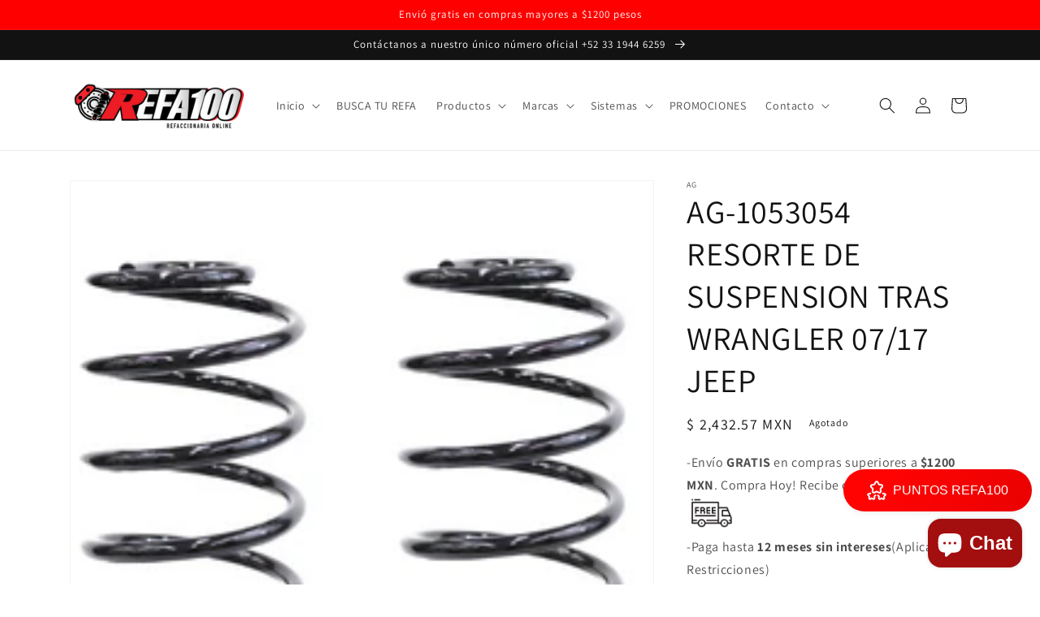

--- FILE ---
content_type: text/html; charset=utf-8
request_url: https://refa100.com/products/ag-1053054-resorte-de-suspension-tras-wrangler-07-17-jeep
body_size: 42342
content:
<!doctype html>
<html class="no-js" lang="es">
  <head>
    <meta charset="utf-8">
    <meta http-equiv="X-UA-Compatible" content="IE=edge">
    <meta name="viewport" content="width=device-width,initial-scale=1">
    <meta name="theme-color" content="">
    <link rel="canonical" href="https://refa100.com/products/ag-1053054-resorte-de-suspension-tras-wrangler-07-17-jeep">
    <link rel="preconnect" href="https://cdn.shopify.com" crossorigin><link rel="icon" type="image/png" href="//refa100.com/cdn/shop/files/REFA100_LOGO_CIRCULO_TRANS.png?crop=center&height=32&v=1650412810&width=32"><link rel="preconnect" href="https://fonts.shopifycdn.com" crossorigin><title>
      AG-1053054 RESORTE DE SUSPENSION TRAS WRANGLER 07/17 JEEP
 &ndash; refa100</title>

    
      <meta name="description" content="COMPATIBILIDAD: AG RESORTE AG-1053054 TRAS WRANGLER 07/17 (SD-1806008) SUSPENSION Y DIRECCION¿DUDAS?Utiliza la sección de WhatApp para revisar la compatibilidad de tu Auto antes de hacer tu compra. ¡Estamos para Servirte!Horario de atención a preguntas y mensajes: Lunes a viernes 9:00am a 7:00pm Sábados: 9:00am a 12:00">
    

    

<meta property="og:site_name" content="refa100">
<meta property="og:url" content="https://refa100.com/products/ag-1053054-resorte-de-suspension-tras-wrangler-07-17-jeep">
<meta property="og:title" content="AG-1053054 RESORTE DE SUSPENSION TRAS WRANGLER 07/17 JEEP">
<meta property="og:type" content="product">
<meta property="og:description" content="COMPATIBILIDAD: AG RESORTE AG-1053054 TRAS WRANGLER 07/17 (SD-1806008) SUSPENSION Y DIRECCION¿DUDAS?Utiliza la sección de WhatApp para revisar la compatibilidad de tu Auto antes de hacer tu compra. ¡Estamos para Servirte!Horario de atención a preguntas y mensajes: Lunes a viernes 9:00am a 7:00pm Sábados: 9:00am a 12:00"><meta property="og:image" content="http://refa100.com/cdn/shop/products/AG-1053054.png?v=1652381624">
  <meta property="og:image:secure_url" content="https://refa100.com/cdn/shop/products/AG-1053054.png?v=1652381624">
  <meta property="og:image:width" content="240">
  <meta property="og:image:height" content="240"><meta property="og:price:amount" content="2,432.57">
  <meta property="og:price:currency" content="MXN"><meta name="twitter:site" content="@100_refa"><meta name="twitter:card" content="summary_large_image">
<meta name="twitter:title" content="AG-1053054 RESORTE DE SUSPENSION TRAS WRANGLER 07/17 JEEP">
<meta name="twitter:description" content="COMPATIBILIDAD: AG RESORTE AG-1053054 TRAS WRANGLER 07/17 (SD-1806008) SUSPENSION Y DIRECCION¿DUDAS?Utiliza la sección de WhatApp para revisar la compatibilidad de tu Auto antes de hacer tu compra. ¡Estamos para Servirte!Horario de atención a preguntas y mensajes: Lunes a viernes 9:00am a 7:00pm Sábados: 9:00am a 12:00">


    <script src="//refa100.com/cdn/shop/t/4/assets/global.js?v=24850326154503943211663169848" defer="defer"></script>
    <script>window.performance && window.performance.mark && window.performance.mark('shopify.content_for_header.start');</script><meta name="facebook-domain-verification" content="i78hc8cyxyd5yil5qvkxzc5knj8r5c">
<meta name="google-site-verification" content="DnXwqmTMnMK-iXIaIYuSWs5YJVvX3VFTh2gcPuy7ctY">
<meta id="shopify-digital-wallet" name="shopify-digital-wallet" content="/61681565873/digital_wallets/dialog">
<meta name="shopify-checkout-api-token" content="5f64b181b6aac383bc9b6377406ec465">
<meta id="in-context-paypal-metadata" data-shop-id="61681565873" data-venmo-supported="false" data-environment="production" data-locale="es_ES" data-paypal-v4="true" data-currency="MXN">
<link rel="alternate" hreflang="x-default" href="https://refa100.com/products/ag-1053054-resorte-de-suspension-tras-wrangler-07-17-jeep">
<link rel="alternate" hreflang="es" href="https://refa100.com/products/ag-1053054-resorte-de-suspension-tras-wrangler-07-17-jeep">
<link rel="alternate" hreflang="en" href="https://refa100.com/en/products/ag-1053054-resorte-de-suspension-tras-wrangler-07-17-jeep">
<link rel="alternate" type="application/json+oembed" href="https://refa100.com/products/ag-1053054-resorte-de-suspension-tras-wrangler-07-17-jeep.oembed">
<script async="async" src="/checkouts/internal/preloads.js?locale=es-MX"></script>
<link rel="preconnect" href="https://shop.app" crossorigin="anonymous">
<script async="async" src="https://shop.app/checkouts/internal/preloads.js?locale=es-MX&shop_id=61681565873" crossorigin="anonymous"></script>
<script id="apple-pay-shop-capabilities" type="application/json">{"shopId":61681565873,"countryCode":"MX","currencyCode":"MXN","merchantCapabilities":["supports3DS"],"merchantId":"gid:\/\/shopify\/Shop\/61681565873","merchantName":"refa100","requiredBillingContactFields":["postalAddress","email","phone"],"requiredShippingContactFields":["postalAddress","email","phone"],"shippingType":"shipping","supportedNetworks":["visa","masterCard"],"total":{"type":"pending","label":"refa100","amount":"1.00"},"shopifyPaymentsEnabled":true,"supportsSubscriptions":true}</script>
<script id="shopify-features" type="application/json">{"accessToken":"5f64b181b6aac383bc9b6377406ec465","betas":["rich-media-storefront-analytics"],"domain":"refa100.com","predictiveSearch":true,"shopId":61681565873,"locale":"es"}</script>
<script>var Shopify = Shopify || {};
Shopify.shop = "refa100.myshopify.com";
Shopify.locale = "es";
Shopify.currency = {"active":"MXN","rate":"1.0"};
Shopify.country = "MX";
Shopify.theme = {"name":"Copia actualizada de Dawn","id":131288760497,"schema_name":"Dawn","schema_version":"6.0.2","theme_store_id":887,"role":"main"};
Shopify.theme.handle = "null";
Shopify.theme.style = {"id":null,"handle":null};
Shopify.cdnHost = "refa100.com/cdn";
Shopify.routes = Shopify.routes || {};
Shopify.routes.root = "/";</script>
<script type="module">!function(o){(o.Shopify=o.Shopify||{}).modules=!0}(window);</script>
<script>!function(o){function n(){var o=[];function n(){o.push(Array.prototype.slice.apply(arguments))}return n.q=o,n}var t=o.Shopify=o.Shopify||{};t.loadFeatures=n(),t.autoloadFeatures=n()}(window);</script>
<script>
  window.ShopifyPay = window.ShopifyPay || {};
  window.ShopifyPay.apiHost = "shop.app\/pay";
  window.ShopifyPay.redirectState = null;
</script>
<script id="shop-js-analytics" type="application/json">{"pageType":"product"}</script>
<script defer="defer" async type="module" src="//refa100.com/cdn/shopifycloud/shop-js/modules/v2/client.init-shop-cart-sync_2Gr3Q33f.es.esm.js"></script>
<script defer="defer" async type="module" src="//refa100.com/cdn/shopifycloud/shop-js/modules/v2/chunk.common_noJfOIa7.esm.js"></script>
<script defer="defer" async type="module" src="//refa100.com/cdn/shopifycloud/shop-js/modules/v2/chunk.modal_Deo2FJQo.esm.js"></script>
<script type="module">
  await import("//refa100.com/cdn/shopifycloud/shop-js/modules/v2/client.init-shop-cart-sync_2Gr3Q33f.es.esm.js");
await import("//refa100.com/cdn/shopifycloud/shop-js/modules/v2/chunk.common_noJfOIa7.esm.js");
await import("//refa100.com/cdn/shopifycloud/shop-js/modules/v2/chunk.modal_Deo2FJQo.esm.js");

  window.Shopify.SignInWithShop?.initShopCartSync?.({"fedCMEnabled":true,"windoidEnabled":true});

</script>
<script>
  window.Shopify = window.Shopify || {};
  if (!window.Shopify.featureAssets) window.Shopify.featureAssets = {};
  window.Shopify.featureAssets['shop-js'] = {"shop-cart-sync":["modules/v2/client.shop-cart-sync_CLKquFP5.es.esm.js","modules/v2/chunk.common_noJfOIa7.esm.js","modules/v2/chunk.modal_Deo2FJQo.esm.js"],"init-fed-cm":["modules/v2/client.init-fed-cm_UIHl99eI.es.esm.js","modules/v2/chunk.common_noJfOIa7.esm.js","modules/v2/chunk.modal_Deo2FJQo.esm.js"],"shop-cash-offers":["modules/v2/client.shop-cash-offers_CmfU17z0.es.esm.js","modules/v2/chunk.common_noJfOIa7.esm.js","modules/v2/chunk.modal_Deo2FJQo.esm.js"],"shop-login-button":["modules/v2/client.shop-login-button_TNcmr2ON.es.esm.js","modules/v2/chunk.common_noJfOIa7.esm.js","modules/v2/chunk.modal_Deo2FJQo.esm.js"],"pay-button":["modules/v2/client.pay-button_Bev6HBFS.es.esm.js","modules/v2/chunk.common_noJfOIa7.esm.js","modules/v2/chunk.modal_Deo2FJQo.esm.js"],"shop-button":["modules/v2/client.shop-button_D1FAYBb2.es.esm.js","modules/v2/chunk.common_noJfOIa7.esm.js","modules/v2/chunk.modal_Deo2FJQo.esm.js"],"avatar":["modules/v2/client.avatar_BTnouDA3.es.esm.js"],"init-windoid":["modules/v2/client.init-windoid_DEZXpPDW.es.esm.js","modules/v2/chunk.common_noJfOIa7.esm.js","modules/v2/chunk.modal_Deo2FJQo.esm.js"],"init-shop-for-new-customer-accounts":["modules/v2/client.init-shop-for-new-customer-accounts_BplbpZyb.es.esm.js","modules/v2/client.shop-login-button_TNcmr2ON.es.esm.js","modules/v2/chunk.common_noJfOIa7.esm.js","modules/v2/chunk.modal_Deo2FJQo.esm.js"],"init-shop-email-lookup-coordinator":["modules/v2/client.init-shop-email-lookup-coordinator_HqkMc84a.es.esm.js","modules/v2/chunk.common_noJfOIa7.esm.js","modules/v2/chunk.modal_Deo2FJQo.esm.js"],"init-shop-cart-sync":["modules/v2/client.init-shop-cart-sync_2Gr3Q33f.es.esm.js","modules/v2/chunk.common_noJfOIa7.esm.js","modules/v2/chunk.modal_Deo2FJQo.esm.js"],"shop-toast-manager":["modules/v2/client.shop-toast-manager_SugAQS8a.es.esm.js","modules/v2/chunk.common_noJfOIa7.esm.js","modules/v2/chunk.modal_Deo2FJQo.esm.js"],"init-customer-accounts":["modules/v2/client.init-customer-accounts_fxIyJgvX.es.esm.js","modules/v2/client.shop-login-button_TNcmr2ON.es.esm.js","modules/v2/chunk.common_noJfOIa7.esm.js","modules/v2/chunk.modal_Deo2FJQo.esm.js"],"init-customer-accounts-sign-up":["modules/v2/client.init-customer-accounts-sign-up_DnItKKRk.es.esm.js","modules/v2/client.shop-login-button_TNcmr2ON.es.esm.js","modules/v2/chunk.common_noJfOIa7.esm.js","modules/v2/chunk.modal_Deo2FJQo.esm.js"],"shop-follow-button":["modules/v2/client.shop-follow-button_Bfwbpk3m.es.esm.js","modules/v2/chunk.common_noJfOIa7.esm.js","modules/v2/chunk.modal_Deo2FJQo.esm.js"],"checkout-modal":["modules/v2/client.checkout-modal_BA6xEtNy.es.esm.js","modules/v2/chunk.common_noJfOIa7.esm.js","modules/v2/chunk.modal_Deo2FJQo.esm.js"],"shop-login":["modules/v2/client.shop-login_D2RP8Rbe.es.esm.js","modules/v2/chunk.common_noJfOIa7.esm.js","modules/v2/chunk.modal_Deo2FJQo.esm.js"],"lead-capture":["modules/v2/client.lead-capture_Dq1M6aah.es.esm.js","modules/v2/chunk.common_noJfOIa7.esm.js","modules/v2/chunk.modal_Deo2FJQo.esm.js"],"payment-terms":["modules/v2/client.payment-terms_DYWUeaxY.es.esm.js","modules/v2/chunk.common_noJfOIa7.esm.js","modules/v2/chunk.modal_Deo2FJQo.esm.js"]};
</script>
<script>(function() {
  var isLoaded = false;
  function asyncLoad() {
    if (isLoaded) return;
    isLoaded = true;
    var urls = ["https:\/\/cdn.shopify.com\/s\/files\/1\/0683\/1371\/0892\/files\/splmn-shopify-prod-August-31.min.js?v=1693985059\u0026shop=refa100.myshopify.com","https:\/\/app.testimonialhub.com\/shopifyapp\/showsrstemplate.js?shop=refa100.myshopify.com","https:\/\/cdn.one.store\/javascript\/dist\/1.0\/jcr-widget.js?account_id=shopify:refa100.myshopify.com\u0026shop=refa100.myshopify.com","https:\/\/cdn.ordersify.com\/sdk\/v2\/ordersify-shopify.min.js?shop=refa100.myshopify.com","https:\/\/cdn.nfcube.com\/0fe67bb2554bf57829b9009c0e3dd40a.js?shop=refa100.myshopify.com"];
    for (var i = 0; i < urls.length; i++) {
      var s = document.createElement('script');
      s.type = 'text/javascript';
      s.async = true;
      s.src = urls[i];
      var x = document.getElementsByTagName('script')[0];
      x.parentNode.insertBefore(s, x);
    }
  };
  if(window.attachEvent) {
    window.attachEvent('onload', asyncLoad);
  } else {
    window.addEventListener('load', asyncLoad, false);
  }
})();</script>
<script id="__st">var __st={"a":61681565873,"offset":-21600,"reqid":"3009985e-f343-4002-9bcd-233bb4468625-1769090340","pageurl":"refa100.com\/products\/ag-1053054-resorte-de-suspension-tras-wrangler-07-17-jeep","u":"6ef2e8976d07","p":"product","rtyp":"product","rid":7224247025841};</script>
<script>window.ShopifyPaypalV4VisibilityTracking = true;</script>
<script id="captcha-bootstrap">!function(){'use strict';const t='contact',e='account',n='new_comment',o=[[t,t],['blogs',n],['comments',n],[t,'customer']],c=[[e,'customer_login'],[e,'guest_login'],[e,'recover_customer_password'],[e,'create_customer']],r=t=>t.map((([t,e])=>`form[action*='/${t}']:not([data-nocaptcha='true']) input[name='form_type'][value='${e}']`)).join(','),a=t=>()=>t?[...document.querySelectorAll(t)].map((t=>t.form)):[];function s(){const t=[...o],e=r(t);return a(e)}const i='password',u='form_key',d=['recaptcha-v3-token','g-recaptcha-response','h-captcha-response',i],f=()=>{try{return window.sessionStorage}catch{return}},m='__shopify_v',_=t=>t.elements[u];function p(t,e,n=!1){try{const o=window.sessionStorage,c=JSON.parse(o.getItem(e)),{data:r}=function(t){const{data:e,action:n}=t;return t[m]||n?{data:e,action:n}:{data:t,action:n}}(c);for(const[e,n]of Object.entries(r))t.elements[e]&&(t.elements[e].value=n);n&&o.removeItem(e)}catch(o){console.error('form repopulation failed',{error:o})}}const l='form_type',E='cptcha';function T(t){t.dataset[E]=!0}const w=window,h=w.document,L='Shopify',v='ce_forms',y='captcha';let A=!1;((t,e)=>{const n=(g='f06e6c50-85a8-45c8-87d0-21a2b65856fe',I='https://cdn.shopify.com/shopifycloud/storefront-forms-hcaptcha/ce_storefront_forms_captcha_hcaptcha.v1.5.2.iife.js',D={infoText:'Protegido por hCaptcha',privacyText:'Privacidad',termsText:'Términos'},(t,e,n)=>{const o=w[L][v],c=o.bindForm;if(c)return c(t,g,e,D).then(n);var r;o.q.push([[t,g,e,D],n]),r=I,A||(h.body.append(Object.assign(h.createElement('script'),{id:'captcha-provider',async:!0,src:r})),A=!0)});var g,I,D;w[L]=w[L]||{},w[L][v]=w[L][v]||{},w[L][v].q=[],w[L][y]=w[L][y]||{},w[L][y].protect=function(t,e){n(t,void 0,e),T(t)},Object.freeze(w[L][y]),function(t,e,n,w,h,L){const[v,y,A,g]=function(t,e,n){const i=e?o:[],u=t?c:[],d=[...i,...u],f=r(d),m=r(i),_=r(d.filter((([t,e])=>n.includes(e))));return[a(f),a(m),a(_),s()]}(w,h,L),I=t=>{const e=t.target;return e instanceof HTMLFormElement?e:e&&e.form},D=t=>v().includes(t);t.addEventListener('submit',(t=>{const e=I(t);if(!e)return;const n=D(e)&&!e.dataset.hcaptchaBound&&!e.dataset.recaptchaBound,o=_(e),c=g().includes(e)&&(!o||!o.value);(n||c)&&t.preventDefault(),c&&!n&&(function(t){try{if(!f())return;!function(t){const e=f();if(!e)return;const n=_(t);if(!n)return;const o=n.value;o&&e.removeItem(o)}(t);const e=Array.from(Array(32),(()=>Math.random().toString(36)[2])).join('');!function(t,e){_(t)||t.append(Object.assign(document.createElement('input'),{type:'hidden',name:u})),t.elements[u].value=e}(t,e),function(t,e){const n=f();if(!n)return;const o=[...t.querySelectorAll(`input[type='${i}']`)].map((({name:t})=>t)),c=[...d,...o],r={};for(const[a,s]of new FormData(t).entries())c.includes(a)||(r[a]=s);n.setItem(e,JSON.stringify({[m]:1,action:t.action,data:r}))}(t,e)}catch(e){console.error('failed to persist form',e)}}(e),e.submit())}));const S=(t,e)=>{t&&!t.dataset[E]&&(n(t,e.some((e=>e===t))),T(t))};for(const o of['focusin','change'])t.addEventListener(o,(t=>{const e=I(t);D(e)&&S(e,y())}));const B=e.get('form_key'),M=e.get(l),P=B&&M;t.addEventListener('DOMContentLoaded',(()=>{const t=y();if(P)for(const e of t)e.elements[l].value===M&&p(e,B);[...new Set([...A(),...v().filter((t=>'true'===t.dataset.shopifyCaptcha))])].forEach((e=>S(e,t)))}))}(h,new URLSearchParams(w.location.search),n,t,e,['guest_login'])})(!0,!0)}();</script>
<script integrity="sha256-4kQ18oKyAcykRKYeNunJcIwy7WH5gtpwJnB7kiuLZ1E=" data-source-attribution="shopify.loadfeatures" defer="defer" src="//refa100.com/cdn/shopifycloud/storefront/assets/storefront/load_feature-a0a9edcb.js" crossorigin="anonymous"></script>
<script crossorigin="anonymous" defer="defer" src="//refa100.com/cdn/shopifycloud/storefront/assets/shopify_pay/storefront-65b4c6d7.js?v=20250812"></script>
<script data-source-attribution="shopify.dynamic_checkout.dynamic.init">var Shopify=Shopify||{};Shopify.PaymentButton=Shopify.PaymentButton||{isStorefrontPortableWallets:!0,init:function(){window.Shopify.PaymentButton.init=function(){};var t=document.createElement("script");t.src="https://refa100.com/cdn/shopifycloud/portable-wallets/latest/portable-wallets.es.js",t.type="module",document.head.appendChild(t)}};
</script>
<script data-source-attribution="shopify.dynamic_checkout.buyer_consent">
  function portableWalletsHideBuyerConsent(e){var t=document.getElementById("shopify-buyer-consent"),n=document.getElementById("shopify-subscription-policy-button");t&&n&&(t.classList.add("hidden"),t.setAttribute("aria-hidden","true"),n.removeEventListener("click",e))}function portableWalletsShowBuyerConsent(e){var t=document.getElementById("shopify-buyer-consent"),n=document.getElementById("shopify-subscription-policy-button");t&&n&&(t.classList.remove("hidden"),t.removeAttribute("aria-hidden"),n.addEventListener("click",e))}window.Shopify?.PaymentButton&&(window.Shopify.PaymentButton.hideBuyerConsent=portableWalletsHideBuyerConsent,window.Shopify.PaymentButton.showBuyerConsent=portableWalletsShowBuyerConsent);
</script>
<script>
  function portableWalletsCleanup(e){e&&e.src&&console.error("Failed to load portable wallets script "+e.src);var t=document.querySelectorAll("shopify-accelerated-checkout .shopify-payment-button__skeleton, shopify-accelerated-checkout-cart .wallet-cart-button__skeleton"),e=document.getElementById("shopify-buyer-consent");for(let e=0;e<t.length;e++)t[e].remove();e&&e.remove()}function portableWalletsNotLoadedAsModule(e){e instanceof ErrorEvent&&"string"==typeof e.message&&e.message.includes("import.meta")&&"string"==typeof e.filename&&e.filename.includes("portable-wallets")&&(window.removeEventListener("error",portableWalletsNotLoadedAsModule),window.Shopify.PaymentButton.failedToLoad=e,"loading"===document.readyState?document.addEventListener("DOMContentLoaded",window.Shopify.PaymentButton.init):window.Shopify.PaymentButton.init())}window.addEventListener("error",portableWalletsNotLoadedAsModule);
</script>

<script type="module" src="https://refa100.com/cdn/shopifycloud/portable-wallets/latest/portable-wallets.es.js" onError="portableWalletsCleanup(this)" crossorigin="anonymous"></script>
<script nomodule>
  document.addEventListener("DOMContentLoaded", portableWalletsCleanup);
</script>

<link id="shopify-accelerated-checkout-styles" rel="stylesheet" media="screen" href="https://refa100.com/cdn/shopifycloud/portable-wallets/latest/accelerated-checkout-backwards-compat.css" crossorigin="anonymous">
<style id="shopify-accelerated-checkout-cart">
        #shopify-buyer-consent {
  margin-top: 1em;
  display: inline-block;
  width: 100%;
}

#shopify-buyer-consent.hidden {
  display: none;
}

#shopify-subscription-policy-button {
  background: none;
  border: none;
  padding: 0;
  text-decoration: underline;
  font-size: inherit;
  cursor: pointer;
}

#shopify-subscription-policy-button::before {
  box-shadow: none;
}

      </style>
<script id="sections-script" data-sections="product-recommendations,header,footer" defer="defer" src="//refa100.com/cdn/shop/t/4/compiled_assets/scripts.js?v=435"></script>
<script>window.performance && window.performance.mark && window.performance.mark('shopify.content_for_header.end');</script>


    <style data-shopify>
      @font-face {
  font-family: Assistant;
  font-weight: 400;
  font-style: normal;
  font-display: swap;
  src: url("//refa100.com/cdn/fonts/assistant/assistant_n4.9120912a469cad1cc292572851508ca49d12e768.woff2") format("woff2"),
       url("//refa100.com/cdn/fonts/assistant/assistant_n4.6e9875ce64e0fefcd3f4446b7ec9036b3ddd2985.woff") format("woff");
}

      @font-face {
  font-family: Assistant;
  font-weight: 700;
  font-style: normal;
  font-display: swap;
  src: url("//refa100.com/cdn/fonts/assistant/assistant_n7.bf44452348ec8b8efa3aa3068825305886b1c83c.woff2") format("woff2"),
       url("//refa100.com/cdn/fonts/assistant/assistant_n7.0c887fee83f6b3bda822f1150b912c72da0f7b64.woff") format("woff");
}

      
      
      @font-face {
  font-family: Assistant;
  font-weight: 400;
  font-style: normal;
  font-display: swap;
  src: url("//refa100.com/cdn/fonts/assistant/assistant_n4.9120912a469cad1cc292572851508ca49d12e768.woff2") format("woff2"),
       url("//refa100.com/cdn/fonts/assistant/assistant_n4.6e9875ce64e0fefcd3f4446b7ec9036b3ddd2985.woff") format("woff");
}


      :root {
        --font-body-family: Assistant, sans-serif;
        --font-body-style: normal;
        --font-body-weight: 400;
        --font-body-weight-bold: 700;

        --font-heading-family: Assistant, sans-serif;
        --font-heading-style: normal;
        --font-heading-weight: 400;

        --font-body-scale: 1.0;
        --font-heading-scale: 1.0;

        --color-base-text: 18, 18, 18;
        --color-shadow: 18, 18, 18;
        --color-base-background-1: 255, 255, 255;
        --color-base-background-2: 243, 243, 243;
        --color-base-solid-button-labels: 255, 255, 255;
        --color-base-outline-button-labels: 18, 18, 18;
        --color-base-accent-1: 18, 18, 18;
        --color-base-accent-2: 255, 0, 0;
        --payment-terms-background-color: #ffffff;

        --gradient-base-background-1: #ffffff;
        --gradient-base-background-2: #f3f3f3;
        --gradient-base-accent-1: #121212;
        --gradient-base-accent-2: #ff0000;

        --media-padding: px;
        --media-border-opacity: 0.05;
        --media-border-width: 1px;
        --media-radius: 0px;
        --media-shadow-opacity: 0.0;
        --media-shadow-horizontal-offset: 0px;
        --media-shadow-vertical-offset: 4px;
        --media-shadow-blur-radius: 5px;
        --media-shadow-visible: 0;

        --page-width: 120rem;
        --page-width-margin: 0rem;

        --card-image-padding: 0.0rem;
        --card-corner-radius: 0.0rem;
        --card-text-alignment: left;
        --card-border-width: 0.0rem;
        --card-border-opacity: 0.1;
        --card-shadow-opacity: 0.0;
        --card-shadow-visible: 0;
        --card-shadow-horizontal-offset: 0.0rem;
        --card-shadow-vertical-offset: 0.4rem;
        --card-shadow-blur-radius: 0.5rem;

        --badge-corner-radius: 4.0rem;

        --popup-border-width: 1px;
        --popup-border-opacity: 0.1;
        --popup-corner-radius: 0px;
        --popup-shadow-opacity: 0.0;
        --popup-shadow-horizontal-offset: 0px;
        --popup-shadow-vertical-offset: 4px;
        --popup-shadow-blur-radius: 5px;

        --drawer-border-width: 1px;
        --drawer-border-opacity: 0.1;
        --drawer-shadow-opacity: 0.0;
        --drawer-shadow-horizontal-offset: 0px;
        --drawer-shadow-vertical-offset: 4px;
        --drawer-shadow-blur-radius: 5px;

        --spacing-sections-desktop: 0px;
        --spacing-sections-mobile: 0px;

        --grid-desktop-vertical-spacing: 8px;
        --grid-desktop-horizontal-spacing: 8px;
        --grid-mobile-vertical-spacing: 4px;
        --grid-mobile-horizontal-spacing: 4px;

        --text-boxes-border-opacity: 0.1;
        --text-boxes-border-width: 0px;
        --text-boxes-radius: 0px;
        --text-boxes-shadow-opacity: 0.0;
        --text-boxes-shadow-visible: 0;
        --text-boxes-shadow-horizontal-offset: 0px;
        --text-boxes-shadow-vertical-offset: 4px;
        --text-boxes-shadow-blur-radius: 5px;

        --buttons-radius: 0px;
        --buttons-radius-outset: 0px;
        --buttons-border-width: 1px;
        --buttons-border-opacity: 1.0;
        --buttons-shadow-opacity: 0.0;
        --buttons-shadow-visible: 0;
        --buttons-shadow-horizontal-offset: 0px;
        --buttons-shadow-vertical-offset: 4px;
        --buttons-shadow-blur-radius: 5px;
        --buttons-border-offset: 0px;

        --inputs-radius: 0px;
        --inputs-border-width: 1px;
        --inputs-border-opacity: 0.55;
        --inputs-shadow-opacity: 0.0;
        --inputs-shadow-horizontal-offset: 0px;
        --inputs-margin-offset: 0px;
        --inputs-shadow-vertical-offset: 4px;
        --inputs-shadow-blur-radius: 5px;
        --inputs-radius-outset: 0px;

        --variant-pills-radius: 40px;
        --variant-pills-border-width: 1px;
        --variant-pills-border-opacity: 0.55;
        --variant-pills-shadow-opacity: 0.0;
        --variant-pills-shadow-horizontal-offset: 0px;
        --variant-pills-shadow-vertical-offset: 4px;
        --variant-pills-shadow-blur-radius: 5px;
      }

      *,
      *::before,
      *::after {
        box-sizing: inherit;
      }

      html {
        box-sizing: border-box;
        font-size: calc(var(--font-body-scale) * 62.5%);
        height: 100%;
      }

      body {
        display: grid;
        grid-template-rows: auto auto 1fr auto;
        grid-template-columns: 100%;
        min-height: 100%;
        margin: 0;
        font-size: 1.5rem;
        letter-spacing: 0.06rem;
        line-height: calc(1 + 0.8 / var(--font-body-scale));
        font-family: var(--font-body-family);
        font-style: var(--font-body-style);
        font-weight: var(--font-body-weight);
      }

      @media screen and (min-width: 750px) {
        body {
          font-size: 1.6rem;
        }
      }
    </style>

    <link href="//refa100.com/cdn/shop/t/4/assets/base.css?v=19666067365360246481663169849" rel="stylesheet" type="text/css" media="all" />
<link rel="preload" as="font" href="//refa100.com/cdn/fonts/assistant/assistant_n4.9120912a469cad1cc292572851508ca49d12e768.woff2" type="font/woff2" crossorigin><link rel="preload" as="font" href="//refa100.com/cdn/fonts/assistant/assistant_n4.9120912a469cad1cc292572851508ca49d12e768.woff2" type="font/woff2" crossorigin><link rel="stylesheet" href="//refa100.com/cdn/shop/t/4/assets/component-predictive-search.css?v=165644661289088488651663169848" media="print" onload="this.media='all'"><script>document.documentElement.className = document.documentElement.className.replace('no-js', 'js');
    if (Shopify.designMode) {
      document.documentElement.classList.add('shopify-design-mode');
    }
    </script>
  <!-- BEGIN app block: shopify://apps/yotpo-product-reviews/blocks/settings/eb7dfd7d-db44-4334-bc49-c893b51b36cf -->


<script type="text/javascript">
  (function e(){var e=document.createElement("script");
  e.type="text/javascript",e.async=true,
  e.src="//staticw2.yotpo.com/cU93PXkI4W9Esh054lBPi880RY4VOCTlPzrKwUas/widget.js?lang=es";
  var t=document.getElementsByTagName("script")[0];
  t.parentNode.insertBefore(e,t)})();
</script>



  
<!-- END app block --><script src="https://cdn.shopify.com/extensions/e8878072-2f6b-4e89-8082-94b04320908d/inbox-1254/assets/inbox-chat-loader.js" type="text/javascript" defer="defer"></script>
<link href="https://monorail-edge.shopifysvc.com" rel="dns-prefetch">
<script>(function(){if ("sendBeacon" in navigator && "performance" in window) {try {var session_token_from_headers = performance.getEntriesByType('navigation')[0].serverTiming.find(x => x.name == '_s').description;} catch {var session_token_from_headers = undefined;}var session_cookie_matches = document.cookie.match(/_shopify_s=([^;]*)/);var session_token_from_cookie = session_cookie_matches && session_cookie_matches.length === 2 ? session_cookie_matches[1] : "";var session_token = session_token_from_headers || session_token_from_cookie || "";function handle_abandonment_event(e) {var entries = performance.getEntries().filter(function(entry) {return /monorail-edge.shopifysvc.com/.test(entry.name);});if (!window.abandonment_tracked && entries.length === 0) {window.abandonment_tracked = true;var currentMs = Date.now();var navigation_start = performance.timing.navigationStart;var payload = {shop_id: 61681565873,url: window.location.href,navigation_start,duration: currentMs - navigation_start,session_token,page_type: "product"};window.navigator.sendBeacon("https://monorail-edge.shopifysvc.com/v1/produce", JSON.stringify({schema_id: "online_store_buyer_site_abandonment/1.1",payload: payload,metadata: {event_created_at_ms: currentMs,event_sent_at_ms: currentMs}}));}}window.addEventListener('pagehide', handle_abandonment_event);}}());</script>
<script id="web-pixels-manager-setup">(function e(e,d,r,n,o){if(void 0===o&&(o={}),!Boolean(null===(a=null===(i=window.Shopify)||void 0===i?void 0:i.analytics)||void 0===a?void 0:a.replayQueue)){var i,a;window.Shopify=window.Shopify||{};var t=window.Shopify;t.analytics=t.analytics||{};var s=t.analytics;s.replayQueue=[],s.publish=function(e,d,r){return s.replayQueue.push([e,d,r]),!0};try{self.performance.mark("wpm:start")}catch(e){}var l=function(){var e={modern:/Edge?\/(1{2}[4-9]|1[2-9]\d|[2-9]\d{2}|\d{4,})\.\d+(\.\d+|)|Firefox\/(1{2}[4-9]|1[2-9]\d|[2-9]\d{2}|\d{4,})\.\d+(\.\d+|)|Chrom(ium|e)\/(9{2}|\d{3,})\.\d+(\.\d+|)|(Maci|X1{2}).+ Version\/(15\.\d+|(1[6-9]|[2-9]\d|\d{3,})\.\d+)([,.]\d+|)( \(\w+\)|)( Mobile\/\w+|) Safari\/|Chrome.+OPR\/(9{2}|\d{3,})\.\d+\.\d+|(CPU[ +]OS|iPhone[ +]OS|CPU[ +]iPhone|CPU IPhone OS|CPU iPad OS)[ +]+(15[._]\d+|(1[6-9]|[2-9]\d|\d{3,})[._]\d+)([._]\d+|)|Android:?[ /-](13[3-9]|1[4-9]\d|[2-9]\d{2}|\d{4,})(\.\d+|)(\.\d+|)|Android.+Firefox\/(13[5-9]|1[4-9]\d|[2-9]\d{2}|\d{4,})\.\d+(\.\d+|)|Android.+Chrom(ium|e)\/(13[3-9]|1[4-9]\d|[2-9]\d{2}|\d{4,})\.\d+(\.\d+|)|SamsungBrowser\/([2-9]\d|\d{3,})\.\d+/,legacy:/Edge?\/(1[6-9]|[2-9]\d|\d{3,})\.\d+(\.\d+|)|Firefox\/(5[4-9]|[6-9]\d|\d{3,})\.\d+(\.\d+|)|Chrom(ium|e)\/(5[1-9]|[6-9]\d|\d{3,})\.\d+(\.\d+|)([\d.]+$|.*Safari\/(?![\d.]+ Edge\/[\d.]+$))|(Maci|X1{2}).+ Version\/(10\.\d+|(1[1-9]|[2-9]\d|\d{3,})\.\d+)([,.]\d+|)( \(\w+\)|)( Mobile\/\w+|) Safari\/|Chrome.+OPR\/(3[89]|[4-9]\d|\d{3,})\.\d+\.\d+|(CPU[ +]OS|iPhone[ +]OS|CPU[ +]iPhone|CPU IPhone OS|CPU iPad OS)[ +]+(10[._]\d+|(1[1-9]|[2-9]\d|\d{3,})[._]\d+)([._]\d+|)|Android:?[ /-](13[3-9]|1[4-9]\d|[2-9]\d{2}|\d{4,})(\.\d+|)(\.\d+|)|Mobile Safari.+OPR\/([89]\d|\d{3,})\.\d+\.\d+|Android.+Firefox\/(13[5-9]|1[4-9]\d|[2-9]\d{2}|\d{4,})\.\d+(\.\d+|)|Android.+Chrom(ium|e)\/(13[3-9]|1[4-9]\d|[2-9]\d{2}|\d{4,})\.\d+(\.\d+|)|Android.+(UC? ?Browser|UCWEB|U3)[ /]?(15\.([5-9]|\d{2,})|(1[6-9]|[2-9]\d|\d{3,})\.\d+)\.\d+|SamsungBrowser\/(5\.\d+|([6-9]|\d{2,})\.\d+)|Android.+MQ{2}Browser\/(14(\.(9|\d{2,})|)|(1[5-9]|[2-9]\d|\d{3,})(\.\d+|))(\.\d+|)|K[Aa][Ii]OS\/(3\.\d+|([4-9]|\d{2,})\.\d+)(\.\d+|)/},d=e.modern,r=e.legacy,n=navigator.userAgent;return n.match(d)?"modern":n.match(r)?"legacy":"unknown"}(),u="modern"===l?"modern":"legacy",c=(null!=n?n:{modern:"",legacy:""})[u],f=function(e){return[e.baseUrl,"/wpm","/b",e.hashVersion,"modern"===e.buildTarget?"m":"l",".js"].join("")}({baseUrl:d,hashVersion:r,buildTarget:u}),m=function(e){var d=e.version,r=e.bundleTarget,n=e.surface,o=e.pageUrl,i=e.monorailEndpoint;return{emit:function(e){var a=e.status,t=e.errorMsg,s=(new Date).getTime(),l=JSON.stringify({metadata:{event_sent_at_ms:s},events:[{schema_id:"web_pixels_manager_load/3.1",payload:{version:d,bundle_target:r,page_url:o,status:a,surface:n,error_msg:t},metadata:{event_created_at_ms:s}}]});if(!i)return console&&console.warn&&console.warn("[Web Pixels Manager] No Monorail endpoint provided, skipping logging."),!1;try{return self.navigator.sendBeacon.bind(self.navigator)(i,l)}catch(e){}var u=new XMLHttpRequest;try{return u.open("POST",i,!0),u.setRequestHeader("Content-Type","text/plain"),u.send(l),!0}catch(e){return console&&console.warn&&console.warn("[Web Pixels Manager] Got an unhandled error while logging to Monorail."),!1}}}}({version:r,bundleTarget:l,surface:e.surface,pageUrl:self.location.href,monorailEndpoint:e.monorailEndpoint});try{o.browserTarget=l,function(e){var d=e.src,r=e.async,n=void 0===r||r,o=e.onload,i=e.onerror,a=e.sri,t=e.scriptDataAttributes,s=void 0===t?{}:t,l=document.createElement("script"),u=document.querySelector("head"),c=document.querySelector("body");if(l.async=n,l.src=d,a&&(l.integrity=a,l.crossOrigin="anonymous"),s)for(var f in s)if(Object.prototype.hasOwnProperty.call(s,f))try{l.dataset[f]=s[f]}catch(e){}if(o&&l.addEventListener("load",o),i&&l.addEventListener("error",i),u)u.appendChild(l);else{if(!c)throw new Error("Did not find a head or body element to append the script");c.appendChild(l)}}({src:f,async:!0,onload:function(){if(!function(){var e,d;return Boolean(null===(d=null===(e=window.Shopify)||void 0===e?void 0:e.analytics)||void 0===d?void 0:d.initialized)}()){var d=window.webPixelsManager.init(e)||void 0;if(d){var r=window.Shopify.analytics;r.replayQueue.forEach((function(e){var r=e[0],n=e[1],o=e[2];d.publishCustomEvent(r,n,o)})),r.replayQueue=[],r.publish=d.publishCustomEvent,r.visitor=d.visitor,r.initialized=!0}}},onerror:function(){return m.emit({status:"failed",errorMsg:"".concat(f," has failed to load")})},sri:function(e){var d=/^sha384-[A-Za-z0-9+/=]+$/;return"string"==typeof e&&d.test(e)}(c)?c:"",scriptDataAttributes:o}),m.emit({status:"loading"})}catch(e){m.emit({status:"failed",errorMsg:(null==e?void 0:e.message)||"Unknown error"})}}})({shopId: 61681565873,storefrontBaseUrl: "https://refa100.com",extensionsBaseUrl: "https://extensions.shopifycdn.com/cdn/shopifycloud/web-pixels-manager",monorailEndpoint: "https://monorail-edge.shopifysvc.com/unstable/produce_batch",surface: "storefront-renderer",enabledBetaFlags: ["2dca8a86"],webPixelsConfigList: [{"id":"565084337","configuration":"{\"config\":\"{\\\"pixel_id\\\":\\\"GT-T9C7NCL\\\",\\\"target_country\\\":\\\"MX\\\",\\\"gtag_events\\\":[{\\\"type\\\":\\\"view_item\\\",\\\"action_label\\\":\\\"MC-VRV83YZPSB\\\"},{\\\"type\\\":\\\"purchase\\\",\\\"action_label\\\":\\\"MC-VRV83YZPSB\\\"},{\\\"type\\\":\\\"page_view\\\",\\\"action_label\\\":\\\"MC-VRV83YZPSB\\\"}],\\\"enable_monitoring_mode\\\":false}\"}","eventPayloadVersion":"v1","runtimeContext":"OPEN","scriptVersion":"b2a88bafab3e21179ed38636efcd8a93","type":"APP","apiClientId":1780363,"privacyPurposes":[],"dataSharingAdjustments":{"protectedCustomerApprovalScopes":["read_customer_address","read_customer_email","read_customer_name","read_customer_personal_data","read_customer_phone"]}},{"id":"177668273","configuration":"{\"pixel_id\":\"497148485128486\",\"pixel_type\":\"facebook_pixel\",\"metaapp_system_user_token\":\"-\"}","eventPayloadVersion":"v1","runtimeContext":"OPEN","scriptVersion":"ca16bc87fe92b6042fbaa3acc2fbdaa6","type":"APP","apiClientId":2329312,"privacyPurposes":["ANALYTICS","MARKETING","SALE_OF_DATA"],"dataSharingAdjustments":{"protectedCustomerApprovalScopes":["read_customer_address","read_customer_email","read_customer_name","read_customer_personal_data","read_customer_phone"]}},{"id":"shopify-app-pixel","configuration":"{}","eventPayloadVersion":"v1","runtimeContext":"STRICT","scriptVersion":"0450","apiClientId":"shopify-pixel","type":"APP","privacyPurposes":["ANALYTICS","MARKETING"]},{"id":"shopify-custom-pixel","eventPayloadVersion":"v1","runtimeContext":"LAX","scriptVersion":"0450","apiClientId":"shopify-pixel","type":"CUSTOM","privacyPurposes":["ANALYTICS","MARKETING"]}],isMerchantRequest: false,initData: {"shop":{"name":"refa100","paymentSettings":{"currencyCode":"MXN"},"myshopifyDomain":"refa100.myshopify.com","countryCode":"MX","storefrontUrl":"https:\/\/refa100.com"},"customer":null,"cart":null,"checkout":null,"productVariants":[{"price":{"amount":2432.57,"currencyCode":"MXN"},"product":{"title":"AG-1053054 RESORTE DE SUSPENSION TRAS WRANGLER 07\/17 JEEP","vendor":"AG","id":"7224247025841","untranslatedTitle":"AG-1053054 RESORTE DE SUSPENSION TRAS WRANGLER 07\/17 JEEP","url":"\/products\/ag-1053054-resorte-de-suspension-tras-wrangler-07-17-jeep","type":"RESORTES"},"id":"41791234703537","image":{"src":"\/\/refa100.com\/cdn\/shop\/products\/AG-1053054.png?v=1652381624"},"sku":null,"title":"Default Title","untranslatedTitle":"Default Title"}],"purchasingCompany":null},},"https://refa100.com/cdn","fcfee988w5aeb613cpc8e4bc33m6693e112",{"modern":"","legacy":""},{"shopId":"61681565873","storefrontBaseUrl":"https:\/\/refa100.com","extensionBaseUrl":"https:\/\/extensions.shopifycdn.com\/cdn\/shopifycloud\/web-pixels-manager","surface":"storefront-renderer","enabledBetaFlags":"[\"2dca8a86\"]","isMerchantRequest":"false","hashVersion":"fcfee988w5aeb613cpc8e4bc33m6693e112","publish":"custom","events":"[[\"page_viewed\",{}],[\"product_viewed\",{\"productVariant\":{\"price\":{\"amount\":2432.57,\"currencyCode\":\"MXN\"},\"product\":{\"title\":\"AG-1053054 RESORTE DE SUSPENSION TRAS WRANGLER 07\/17 JEEP\",\"vendor\":\"AG\",\"id\":\"7224247025841\",\"untranslatedTitle\":\"AG-1053054 RESORTE DE SUSPENSION TRAS WRANGLER 07\/17 JEEP\",\"url\":\"\/products\/ag-1053054-resorte-de-suspension-tras-wrangler-07-17-jeep\",\"type\":\"RESORTES\"},\"id\":\"41791234703537\",\"image\":{\"src\":\"\/\/refa100.com\/cdn\/shop\/products\/AG-1053054.png?v=1652381624\"},\"sku\":null,\"title\":\"Default Title\",\"untranslatedTitle\":\"Default Title\"}}]]"});</script><script>
  window.ShopifyAnalytics = window.ShopifyAnalytics || {};
  window.ShopifyAnalytics.meta = window.ShopifyAnalytics.meta || {};
  window.ShopifyAnalytics.meta.currency = 'MXN';
  var meta = {"product":{"id":7224247025841,"gid":"gid:\/\/shopify\/Product\/7224247025841","vendor":"AG","type":"RESORTES","handle":"ag-1053054-resorte-de-suspension-tras-wrangler-07-17-jeep","variants":[{"id":41791234703537,"price":243257,"name":"AG-1053054 RESORTE DE SUSPENSION TRAS WRANGLER 07\/17 JEEP","public_title":null,"sku":null}],"remote":false},"page":{"pageType":"product","resourceType":"product","resourceId":7224247025841,"requestId":"3009985e-f343-4002-9bcd-233bb4468625-1769090340"}};
  for (var attr in meta) {
    window.ShopifyAnalytics.meta[attr] = meta[attr];
  }
</script>
<script class="analytics">
  (function () {
    var customDocumentWrite = function(content) {
      var jquery = null;

      if (window.jQuery) {
        jquery = window.jQuery;
      } else if (window.Checkout && window.Checkout.$) {
        jquery = window.Checkout.$;
      }

      if (jquery) {
        jquery('body').append(content);
      }
    };

    var hasLoggedConversion = function(token) {
      if (token) {
        return document.cookie.indexOf('loggedConversion=' + token) !== -1;
      }
      return false;
    }

    var setCookieIfConversion = function(token) {
      if (token) {
        var twoMonthsFromNow = new Date(Date.now());
        twoMonthsFromNow.setMonth(twoMonthsFromNow.getMonth() + 2);

        document.cookie = 'loggedConversion=' + token + '; expires=' + twoMonthsFromNow;
      }
    }

    var trekkie = window.ShopifyAnalytics.lib = window.trekkie = window.trekkie || [];
    if (trekkie.integrations) {
      return;
    }
    trekkie.methods = [
      'identify',
      'page',
      'ready',
      'track',
      'trackForm',
      'trackLink'
    ];
    trekkie.factory = function(method) {
      return function() {
        var args = Array.prototype.slice.call(arguments);
        args.unshift(method);
        trekkie.push(args);
        return trekkie;
      };
    };
    for (var i = 0; i < trekkie.methods.length; i++) {
      var key = trekkie.methods[i];
      trekkie[key] = trekkie.factory(key);
    }
    trekkie.load = function(config) {
      trekkie.config = config || {};
      trekkie.config.initialDocumentCookie = document.cookie;
      var first = document.getElementsByTagName('script')[0];
      var script = document.createElement('script');
      script.type = 'text/javascript';
      script.onerror = function(e) {
        var scriptFallback = document.createElement('script');
        scriptFallback.type = 'text/javascript';
        scriptFallback.onerror = function(error) {
                var Monorail = {
      produce: function produce(monorailDomain, schemaId, payload) {
        var currentMs = new Date().getTime();
        var event = {
          schema_id: schemaId,
          payload: payload,
          metadata: {
            event_created_at_ms: currentMs,
            event_sent_at_ms: currentMs
          }
        };
        return Monorail.sendRequest("https://" + monorailDomain + "/v1/produce", JSON.stringify(event));
      },
      sendRequest: function sendRequest(endpointUrl, payload) {
        // Try the sendBeacon API
        if (window && window.navigator && typeof window.navigator.sendBeacon === 'function' && typeof window.Blob === 'function' && !Monorail.isIos12()) {
          var blobData = new window.Blob([payload], {
            type: 'text/plain'
          });

          if (window.navigator.sendBeacon(endpointUrl, blobData)) {
            return true;
          } // sendBeacon was not successful

        } // XHR beacon

        var xhr = new XMLHttpRequest();

        try {
          xhr.open('POST', endpointUrl);
          xhr.setRequestHeader('Content-Type', 'text/plain');
          xhr.send(payload);
        } catch (e) {
          console.log(e);
        }

        return false;
      },
      isIos12: function isIos12() {
        return window.navigator.userAgent.lastIndexOf('iPhone; CPU iPhone OS 12_') !== -1 || window.navigator.userAgent.lastIndexOf('iPad; CPU OS 12_') !== -1;
      }
    };
    Monorail.produce('monorail-edge.shopifysvc.com',
      'trekkie_storefront_load_errors/1.1',
      {shop_id: 61681565873,
      theme_id: 131288760497,
      app_name: "storefront",
      context_url: window.location.href,
      source_url: "//refa100.com/cdn/s/trekkie.storefront.1bbfab421998800ff09850b62e84b8915387986d.min.js"});

        };
        scriptFallback.async = true;
        scriptFallback.src = '//refa100.com/cdn/s/trekkie.storefront.1bbfab421998800ff09850b62e84b8915387986d.min.js';
        first.parentNode.insertBefore(scriptFallback, first);
      };
      script.async = true;
      script.src = '//refa100.com/cdn/s/trekkie.storefront.1bbfab421998800ff09850b62e84b8915387986d.min.js';
      first.parentNode.insertBefore(script, first);
    };
    trekkie.load(
      {"Trekkie":{"appName":"storefront","development":false,"defaultAttributes":{"shopId":61681565873,"isMerchantRequest":null,"themeId":131288760497,"themeCityHash":"1537222496789008943","contentLanguage":"es","currency":"MXN","eventMetadataId":"af258468-301f-4cdf-98e9-7c28431de66e"},"isServerSideCookieWritingEnabled":true,"monorailRegion":"shop_domain","enabledBetaFlags":["65f19447"]},"Session Attribution":{},"S2S":{"facebookCapiEnabled":true,"source":"trekkie-storefront-renderer","apiClientId":580111}}
    );

    var loaded = false;
    trekkie.ready(function() {
      if (loaded) return;
      loaded = true;

      window.ShopifyAnalytics.lib = window.trekkie;

      var originalDocumentWrite = document.write;
      document.write = customDocumentWrite;
      try { window.ShopifyAnalytics.merchantGoogleAnalytics.call(this); } catch(error) {};
      document.write = originalDocumentWrite;

      window.ShopifyAnalytics.lib.page(null,{"pageType":"product","resourceType":"product","resourceId":7224247025841,"requestId":"3009985e-f343-4002-9bcd-233bb4468625-1769090340","shopifyEmitted":true});

      var match = window.location.pathname.match(/checkouts\/(.+)\/(thank_you|post_purchase)/)
      var token = match? match[1]: undefined;
      if (!hasLoggedConversion(token)) {
        setCookieIfConversion(token);
        window.ShopifyAnalytics.lib.track("Viewed Product",{"currency":"MXN","variantId":41791234703537,"productId":7224247025841,"productGid":"gid:\/\/shopify\/Product\/7224247025841","name":"AG-1053054 RESORTE DE SUSPENSION TRAS WRANGLER 07\/17 JEEP","price":"2432.57","sku":null,"brand":"AG","variant":null,"category":"RESORTES","nonInteraction":true,"remote":false},undefined,undefined,{"shopifyEmitted":true});
      window.ShopifyAnalytics.lib.track("monorail:\/\/trekkie_storefront_viewed_product\/1.1",{"currency":"MXN","variantId":41791234703537,"productId":7224247025841,"productGid":"gid:\/\/shopify\/Product\/7224247025841","name":"AG-1053054 RESORTE DE SUSPENSION TRAS WRANGLER 07\/17 JEEP","price":"2432.57","sku":null,"brand":"AG","variant":null,"category":"RESORTES","nonInteraction":true,"remote":false,"referer":"https:\/\/refa100.com\/products\/ag-1053054-resorte-de-suspension-tras-wrangler-07-17-jeep"});
      }
    });


        var eventsListenerScript = document.createElement('script');
        eventsListenerScript.async = true;
        eventsListenerScript.src = "//refa100.com/cdn/shopifycloud/storefront/assets/shop_events_listener-3da45d37.js";
        document.getElementsByTagName('head')[0].appendChild(eventsListenerScript);

})();</script>
<script
  defer
  src="https://refa100.com/cdn/shopifycloud/perf-kit/shopify-perf-kit-3.0.4.min.js"
  data-application="storefront-renderer"
  data-shop-id="61681565873"
  data-render-region="gcp-us-central1"
  data-page-type="product"
  data-theme-instance-id="131288760497"
  data-theme-name="Dawn"
  data-theme-version="6.0.2"
  data-monorail-region="shop_domain"
  data-resource-timing-sampling-rate="10"
  data-shs="true"
  data-shs-beacon="true"
  data-shs-export-with-fetch="true"
  data-shs-logs-sample-rate="1"
  data-shs-beacon-endpoint="https://refa100.com/api/collect"
></script>
</head>

  <body class="gradient">
    <a class="skip-to-content-link button visually-hidden" href="#MainContent">
      Ir directamente al contenido
    </a><div id="shopify-section-announcement-bar" class="shopify-section"><div class="announcement-bar color-accent-2 gradient" role="region" aria-label="Anuncio" ><p class="announcement-bar__message h5">
                Envió gratis en compras mayores a $1200 pesos
</p></div><div class="announcement-bar color-accent-1 gradient" role="region" aria-label="Anuncio" ><a href="https://api.whatsapp.com/send?phone=523319446259" class="announcement-bar__link link link--text focus-inset animate-arrow"><p class="announcement-bar__message h5">
                Contáctanos a nuestro único número oficial +52 33 1944 6259
<svg viewBox="0 0 14 10" fill="none" aria-hidden="true" focusable="false" role="presentation" class="icon icon-arrow" xmlns="http://www.w3.org/2000/svg">
  <path fill-rule="evenodd" clip-rule="evenodd" d="M8.537.808a.5.5 0 01.817-.162l4 4a.5.5 0 010 .708l-4 4a.5.5 0 11-.708-.708L11.793 5.5H1a.5.5 0 010-1h10.793L8.646 1.354a.5.5 0 01-.109-.546z" fill="currentColor">
</svg>

</p></a></div>
</div>
    <div id="shopify-section-header" class="shopify-section section-header"><link rel="stylesheet" href="//refa100.com/cdn/shop/t/4/assets/component-list-menu.css?v=151968516119678728991663169848" media="print" onload="this.media='all'">
<link rel="stylesheet" href="//refa100.com/cdn/shop/t/4/assets/component-search.css?v=96455689198851321781663169847" media="print" onload="this.media='all'">
<link rel="stylesheet" href="//refa100.com/cdn/shop/t/4/assets/component-menu-drawer.css?v=182311192829367774911663169847" media="print" onload="this.media='all'">
<link rel="stylesheet" href="//refa100.com/cdn/shop/t/4/assets/component-cart-notification.css?v=119852831333870967341663169847" media="print" onload="this.media='all'">
<link rel="stylesheet" href="//refa100.com/cdn/shop/t/4/assets/component-cart-items.css?v=23917223812499722491663169849" media="print" onload="this.media='all'"><link rel="stylesheet" href="//refa100.com/cdn/shop/t/4/assets/component-price.css?v=112673864592427438181663169847" media="print" onload="this.media='all'">
  <link rel="stylesheet" href="//refa100.com/cdn/shop/t/4/assets/component-loading-overlay.css?v=167310470843593579841663169850" media="print" onload="this.media='all'"><noscript><link href="//refa100.com/cdn/shop/t/4/assets/component-list-menu.css?v=151968516119678728991663169848" rel="stylesheet" type="text/css" media="all" /></noscript>
<noscript><link href="//refa100.com/cdn/shop/t/4/assets/component-search.css?v=96455689198851321781663169847" rel="stylesheet" type="text/css" media="all" /></noscript>
<noscript><link href="//refa100.com/cdn/shop/t/4/assets/component-menu-drawer.css?v=182311192829367774911663169847" rel="stylesheet" type="text/css" media="all" /></noscript>
<noscript><link href="//refa100.com/cdn/shop/t/4/assets/component-cart-notification.css?v=119852831333870967341663169847" rel="stylesheet" type="text/css" media="all" /></noscript>
<noscript><link href="//refa100.com/cdn/shop/t/4/assets/component-cart-items.css?v=23917223812499722491663169849" rel="stylesheet" type="text/css" media="all" /></noscript>

<style>
  header-drawer {
    justify-self: start;
    margin-left: -1.2rem;
  }

  .header__heading-logo {
    max-width: 210px;
  }

  @media screen and (min-width: 990px) {
    header-drawer {
      display: none;
    }
  }

  .menu-drawer-container {
    display: flex;
  }

  .list-menu {
    list-style: none;
    padding: 0;
    margin: 0;
  }

  .list-menu--inline {
    display: inline-flex;
    flex-wrap: wrap;
  }

  summary.list-menu__item {
    padding-right: 2.7rem;
  }

  .list-menu__item {
    display: flex;
    align-items: center;
    line-height: calc(1 + 0.3 / var(--font-body-scale));
  }

  .list-menu__item--link {
    text-decoration: none;
    padding-bottom: 1rem;
    padding-top: 1rem;
    line-height: calc(1 + 0.8 / var(--font-body-scale));
  }

  @media screen and (min-width: 750px) {
    .list-menu__item--link {
      padding-bottom: 0.5rem;
      padding-top: 0.5rem;
    }
  }
</style><style data-shopify>.header {
    padding-top: 10px;
    padding-bottom: 10px;
  }

  .section-header {
    margin-bottom: 0px;
  }

  @media screen and (min-width: 750px) {
    .section-header {
      margin-bottom: 0px;
    }
  }

  @media screen and (min-width: 990px) {
    .header {
      padding-top: 20px;
      padding-bottom: 20px;
    }
  }</style><script src="//refa100.com/cdn/shop/t/4/assets/details-disclosure.js?v=153497636716254413831663169849" defer="defer"></script>
<script src="//refa100.com/cdn/shop/t/4/assets/details-modal.js?v=4511761896672669691663169849" defer="defer"></script>
<script src="//refa100.com/cdn/shop/t/4/assets/cart-notification.js?v=31179948596492670111663169847" defer="defer"></script><svg xmlns="http://www.w3.org/2000/svg" class="hidden">
  <symbol id="icon-search" viewbox="0 0 18 19" fill="none">
    <path fill-rule="evenodd" clip-rule="evenodd" d="M11.03 11.68A5.784 5.784 0 112.85 3.5a5.784 5.784 0 018.18 8.18zm.26 1.12a6.78 6.78 0 11.72-.7l5.4 5.4a.5.5 0 11-.71.7l-5.41-5.4z" fill="currentColor"/>
  </symbol>

  <symbol id="icon-close" class="icon icon-close" fill="none" viewBox="0 0 18 17">
    <path d="M.865 15.978a.5.5 0 00.707.707l7.433-7.431 7.579 7.282a.501.501 0 00.846-.37.5.5 0 00-.153-.351L9.712 8.546l7.417-7.416a.5.5 0 10-.707-.708L8.991 7.853 1.413.573a.5.5 0 10-.693.72l7.563 7.268-7.418 7.417z" fill="currentColor">
  </symbol>
</svg>
<sticky-header class="header-wrapper color-background-1 gradient header-wrapper--border-bottom">
  <header class="header header--middle-left page-width header--has-menu"><header-drawer data-breakpoint="tablet">
        <details id="Details-menu-drawer-container" class="menu-drawer-container">
          <summary class="header__icon header__icon--menu header__icon--summary link focus-inset" aria-label="Menú">
            <span>
              <svg xmlns="http://www.w3.org/2000/svg" aria-hidden="true" focusable="false" role="presentation" class="icon icon-hamburger" fill="none" viewBox="0 0 18 16">
  <path d="M1 .5a.5.5 0 100 1h15.71a.5.5 0 000-1H1zM.5 8a.5.5 0 01.5-.5h15.71a.5.5 0 010 1H1A.5.5 0 01.5 8zm0 7a.5.5 0 01.5-.5h15.71a.5.5 0 010 1H1a.5.5 0 01-.5-.5z" fill="currentColor">
</svg>

              <svg xmlns="http://www.w3.org/2000/svg" aria-hidden="true" focusable="false" role="presentation" class="icon icon-close" fill="none" viewBox="0 0 18 17">
  <path d="M.865 15.978a.5.5 0 00.707.707l7.433-7.431 7.579 7.282a.501.501 0 00.846-.37.5.5 0 00-.153-.351L9.712 8.546l7.417-7.416a.5.5 0 10-.707-.708L8.991 7.853 1.413.573a.5.5 0 10-.693.72l7.563 7.268-7.418 7.417z" fill="currentColor">
</svg>

            </span>
          </summary>
          <div id="menu-drawer" class="gradient menu-drawer motion-reduce" tabindex="-1">
            <div class="menu-drawer__inner-container">
              <div class="menu-drawer__navigation-container">
                <nav class="menu-drawer__navigation">
                  <ul class="menu-drawer__menu has-submenu list-menu" role="list"><li><details id="Details-menu-drawer-menu-item-1">
                            <summary class="menu-drawer__menu-item list-menu__item link link--text focus-inset">
                              Inicio
                              <svg viewBox="0 0 14 10" fill="none" aria-hidden="true" focusable="false" role="presentation" class="icon icon-arrow" xmlns="http://www.w3.org/2000/svg">
  <path fill-rule="evenodd" clip-rule="evenodd" d="M8.537.808a.5.5 0 01.817-.162l4 4a.5.5 0 010 .708l-4 4a.5.5 0 11-.708-.708L11.793 5.5H1a.5.5 0 010-1h10.793L8.646 1.354a.5.5 0 01-.109-.546z" fill="currentColor">
</svg>

                              <svg aria-hidden="true" focusable="false" role="presentation" class="icon icon-caret" viewBox="0 0 10 6">
  <path fill-rule="evenodd" clip-rule="evenodd" d="M9.354.646a.5.5 0 00-.708 0L5 4.293 1.354.646a.5.5 0 00-.708.708l4 4a.5.5 0 00.708 0l4-4a.5.5 0 000-.708z" fill="currentColor">
</svg>

                            </summary>
                            <div id="link-Inicio" class="menu-drawer__submenu has-submenu gradient motion-reduce" tabindex="-1">
                              <div class="menu-drawer__inner-submenu">
                                <button class="menu-drawer__close-button link link--text focus-inset" aria-expanded="true">
                                  <svg viewBox="0 0 14 10" fill="none" aria-hidden="true" focusable="false" role="presentation" class="icon icon-arrow" xmlns="http://www.w3.org/2000/svg">
  <path fill-rule="evenodd" clip-rule="evenodd" d="M8.537.808a.5.5 0 01.817-.162l4 4a.5.5 0 010 .708l-4 4a.5.5 0 11-.708-.708L11.793 5.5H1a.5.5 0 010-1h10.793L8.646 1.354a.5.5 0 01-.109-.546z" fill="currentColor">
</svg>

                                  Inicio
                                </button>
                                <ul class="menu-drawer__menu list-menu" role="list" tabindex="-1"><li><a href="/collections/all" class="menu-drawer__menu-item link link--text list-menu__item focus-inset">
                                          Catálogo
                                        </a></li></ul>
                              </div>
                            </div>
                          </details></li><li><a href="/search" class="menu-drawer__menu-item list-menu__item link link--text focus-inset">
                            BUSCA TU REFA
                          </a></li><li><details id="Details-menu-drawer-menu-item-3">
                            <summary class="menu-drawer__menu-item list-menu__item link link--text focus-inset">
                              Productos
                              <svg viewBox="0 0 14 10" fill="none" aria-hidden="true" focusable="false" role="presentation" class="icon icon-arrow" xmlns="http://www.w3.org/2000/svg">
  <path fill-rule="evenodd" clip-rule="evenodd" d="M8.537.808a.5.5 0 01.817-.162l4 4a.5.5 0 010 .708l-4 4a.5.5 0 11-.708-.708L11.793 5.5H1a.5.5 0 010-1h10.793L8.646 1.354a.5.5 0 01-.109-.546z" fill="currentColor">
</svg>

                              <svg aria-hidden="true" focusable="false" role="presentation" class="icon icon-caret" viewBox="0 0 10 6">
  <path fill-rule="evenodd" clip-rule="evenodd" d="M9.354.646a.5.5 0 00-.708 0L5 4.293 1.354.646a.5.5 0 00-.708.708l4 4a.5.5 0 00.708 0l4-4a.5.5 0 000-.708z" fill="currentColor">
</svg>

                            </summary>
                            <div id="link-Productos" class="menu-drawer__submenu has-submenu gradient motion-reduce" tabindex="-1">
                              <div class="menu-drawer__inner-submenu">
                                <button class="menu-drawer__close-button link link--text focus-inset" aria-expanded="true">
                                  <svg viewBox="0 0 14 10" fill="none" aria-hidden="true" focusable="false" role="presentation" class="icon icon-arrow" xmlns="http://www.w3.org/2000/svg">
  <path fill-rule="evenodd" clip-rule="evenodd" d="M8.537.808a.5.5 0 01.817-.162l4 4a.5.5 0 010 .708l-4 4a.5.5 0 11-.708-.708L11.793 5.5H1a.5.5 0 010-1h10.793L8.646 1.354a.5.5 0 01-.109-.546z" fill="currentColor">
</svg>

                                  Productos
                                </button>
                                <ul class="menu-drawer__menu list-menu" role="list" tabindex="-1"><li><a href="/collections/balatas" class="menu-drawer__menu-item link link--text list-menu__item focus-inset">
                                          BALATAS
                                        </a></li><li><a href="/collections/za" class="menu-drawer__menu-item link link--text list-menu__item focus-inset">
                                          ZAPATAS
                                        </a></li><li><a href="/collections/amortiguador" class="menu-drawer__menu-item link link--text list-menu__item focus-inset">
                                          AMORTIGUADOR
                                        </a></li><li><a href="/collections/kit-de-clutch" class="menu-drawer__menu-item link link--text list-menu__item focus-inset">
                                          KIT DE CLUTCH
                                        </a></li><li><a href="/collections/resortes" class="menu-drawer__menu-item link link--text list-menu__item focus-inset">
                                          RESORTES
                                        </a></li><li><a href="/collections/base-amortiguador" class="menu-drawer__menu-item link link--text list-menu__item focus-inset">
                                          BASE AMORTIGUADOR
                                        </a></li><li><a href="/collections/disco-rotor-de-frenos" class="menu-drawer__menu-item link link--text list-menu__item focus-inset">
                                          DISCO ROTOR DE FRENOS
                                        </a></li><li><a href="/collections/tambor-de-frenos" class="menu-drawer__menu-item link link--text list-menu__item focus-inset">
                                          TAMBOR DE FRENOS
                                        </a></li><li><a href="/collections/bomba-de-agua" class="menu-drawer__menu-item link link--text list-menu__item focus-inset">
                                          BOMBA DE AGUA
                                        </a></li><li><a href="/collections/filtros" class="menu-drawer__menu-item link link--text list-menu__item focus-inset">
                                          FILTROS
                                        </a></li><li><a href="/collections/empaques" class="menu-drawer__menu-item link link--text list-menu__item focus-inset">
                                          EMPAQUES
                                        </a></li><li><a href="/collections/bandas" class="menu-drawer__menu-item link link--text list-menu__item focus-inset">
                                          BANDAS
                                        </a></li><li><a href="/collections/mangueras" class="menu-drawer__menu-item link link--text list-menu__item focus-inset">
                                          MANGUERAS
                                        </a></li><li><a href="/collections/junta-homocinetica" class="menu-drawer__menu-item link link--text list-menu__item focus-inset">
                                          JUNTA HOMOCINETICA
                                        </a></li><li><a href="/collections/cubrepolvo" class="menu-drawer__menu-item link link--text list-menu__item focus-inset">
                                          CUBREPOLVO
                                        </a></li><li><a href="/collections/horquilla-de-suspension" class="menu-drawer__menu-item link link--text list-menu__item focus-inset">
                                          HORQUILLA DE SUSPENSION
                                        </a></li><li><a href="/collections/rotula" class="menu-drawer__menu-item link link--text list-menu__item focus-inset">
                                          ROTULA
                                        </a></li></ul>
                              </div>
                            </div>
                          </details></li><li><details id="Details-menu-drawer-menu-item-4">
                            <summary class="menu-drawer__menu-item list-menu__item link link--text focus-inset">
                              Marcas
                              <svg viewBox="0 0 14 10" fill="none" aria-hidden="true" focusable="false" role="presentation" class="icon icon-arrow" xmlns="http://www.w3.org/2000/svg">
  <path fill-rule="evenodd" clip-rule="evenodd" d="M8.537.808a.5.5 0 01.817-.162l4 4a.5.5 0 010 .708l-4 4a.5.5 0 11-.708-.708L11.793 5.5H1a.5.5 0 010-1h10.793L8.646 1.354a.5.5 0 01-.109-.546z" fill="currentColor">
</svg>

                              <svg aria-hidden="true" focusable="false" role="presentation" class="icon icon-caret" viewBox="0 0 10 6">
  <path fill-rule="evenodd" clip-rule="evenodd" d="M9.354.646a.5.5 0 00-.708 0L5 4.293 1.354.646a.5.5 0 00-.708.708l4 4a.5.5 0 00.708 0l4-4a.5.5 0 000-.708z" fill="currentColor">
</svg>

                            </summary>
                            <div id="link-Marcas" class="menu-drawer__submenu has-submenu gradient motion-reduce" tabindex="-1">
                              <div class="menu-drawer__inner-submenu">
                                <button class="menu-drawer__close-button link link--text focus-inset" aria-expanded="true">
                                  <svg viewBox="0 0 14 10" fill="none" aria-hidden="true" focusable="false" role="presentation" class="icon icon-arrow" xmlns="http://www.w3.org/2000/svg">
  <path fill-rule="evenodd" clip-rule="evenodd" d="M8.537.808a.5.5 0 01.817-.162l4 4a.5.5 0 010 .708l-4 4a.5.5 0 11-.708-.708L11.793 5.5H1a.5.5 0 010-1h10.793L8.646 1.354a.5.5 0 01-.109-.546z" fill="currentColor">
</svg>

                                  Marcas
                                </button>
                                <ul class="menu-drawer__menu list-menu" role="list" tabindex="-1"><li><a href="/collections/kyb" class="menu-drawer__menu-item link link--text list-menu__item focus-inset">
                                          KYB
                                        </a></li><li><a href="/collections/brembo" class="menu-drawer__menu-item link link--text list-menu__item focus-inset">
                                          BREMBO
                                        </a></li><li><a href="/collections/luk" class="menu-drawer__menu-item link link--text list-menu__item focus-inset">
                                          LUK
                                        </a></li><li><a href="/collections/wagner" class="menu-drawer__menu-item link link--text list-menu__item focus-inset">
                                          WAGNER
                                        </a></li><li><a href="/collections/baw" class="menu-drawer__menu-item link link--text list-menu__item focus-inset">
                                          BAW
                                        </a></li><li><a href="/collections/syd" class="menu-drawer__menu-item link link--text list-menu__item focus-inset">
                                          SYD
                                        </a></li><li><a href="/collections/ag" class="menu-drawer__menu-item link link--text list-menu__item focus-inset">
                                          AG
                                        </a></li><li><a href="/collections/fag" class="menu-drawer__menu-item link link--text list-menu__item focus-inset">
                                          FAG
                                        </a></li><li><a href="/collections/fritec" class="menu-drawer__menu-item link link--text list-menu__item focus-inset">
                                          FRITEC
                                        </a></li><li><a href="/collections/gmb" class="menu-drawer__menu-item link link--text list-menu__item focus-inset">
                                          GMB
                                        </a></li><li><a href="/collections/sakura" class="menu-drawer__menu-item link link--text list-menu__item focus-inset">
                                          SAKURA
                                        </a></li><li><a href="/collections/perfection" class="menu-drawer__menu-item link link--text list-menu__item focus-inset">
                                          PERFECTION
                                        </a></li><li><a href="/collections/continental" class="menu-drawer__menu-item link link--text list-menu__item focus-inset">
                                          CONTINENTAL
                                        </a></li><li><a href="/collections/dc-gaskets" class="menu-drawer__menu-item link link--text list-menu__item focus-inset">
                                          DC GASKETS
                                        </a></li><li><a href="/collections/jason" class="menu-drawer__menu-item link link--text list-menu__item focus-inset">
                                          JASON
                                        </a></li></ul>
                              </div>
                            </div>
                          </details></li><li><details id="Details-menu-drawer-menu-item-5">
                            <summary class="menu-drawer__menu-item list-menu__item link link--text focus-inset">
                              Sistemas
                              <svg viewBox="0 0 14 10" fill="none" aria-hidden="true" focusable="false" role="presentation" class="icon icon-arrow" xmlns="http://www.w3.org/2000/svg">
  <path fill-rule="evenodd" clip-rule="evenodd" d="M8.537.808a.5.5 0 01.817-.162l4 4a.5.5 0 010 .708l-4 4a.5.5 0 11-.708-.708L11.793 5.5H1a.5.5 0 010-1h10.793L8.646 1.354a.5.5 0 01-.109-.546z" fill="currentColor">
</svg>

                              <svg aria-hidden="true" focusable="false" role="presentation" class="icon icon-caret" viewBox="0 0 10 6">
  <path fill-rule="evenodd" clip-rule="evenodd" d="M9.354.646a.5.5 0 00-.708 0L5 4.293 1.354.646a.5.5 0 00-.708.708l4 4a.5.5 0 00.708 0l4-4a.5.5 0 000-.708z" fill="currentColor">
</svg>

                            </summary>
                            <div id="link-Sistemas" class="menu-drawer__submenu has-submenu gradient motion-reduce" tabindex="-1">
                              <div class="menu-drawer__inner-submenu">
                                <button class="menu-drawer__close-button link link--text focus-inset" aria-expanded="true">
                                  <svg viewBox="0 0 14 10" fill="none" aria-hidden="true" focusable="false" role="presentation" class="icon icon-arrow" xmlns="http://www.w3.org/2000/svg">
  <path fill-rule="evenodd" clip-rule="evenodd" d="M8.537.808a.5.5 0 01.817-.162l4 4a.5.5 0 010 .708l-4 4a.5.5 0 11-.708-.708L11.793 5.5H1a.5.5 0 010-1h10.793L8.646 1.354a.5.5 0 01-.109-.546z" fill="currentColor">
</svg>

                                  Sistemas
                                </button>
                                <ul class="menu-drawer__menu list-menu" role="list" tabindex="-1"><li><a href="/collections/freno" class="menu-drawer__menu-item link link--text list-menu__item focus-inset">
                                          FRENO
                                        </a></li><li><a href="/collections/suspension-y-direccion" class="menu-drawer__menu-item link link--text list-menu__item focus-inset">
                                          SUSPENSIÓN Y DIRECCIÓN
                                        </a></li><li><a href="/collections/embrague-y-cardan" class="menu-drawer__menu-item link link--text list-menu__item focus-inset">
                                          EMBRAGUE Y CARDÁN
                                        </a></li><li><a href="/collections/transmision-y-ejes" class="menu-drawer__menu-item link link--text list-menu__item focus-inset">
                                          TRANSMISIÓN Y EJES
                                        </a></li><li><a href="/collections/enfriamiento" class="menu-drawer__menu-item link link--text list-menu__item focus-inset">
                                          ENFRIAMIENTO
                                        </a></li><li><a href="/collections/gasolina" class="menu-drawer__menu-item link link--text list-menu__item focus-inset">
                                          GASOLINA
                                        </a></li><li><a href="/collections/motor" class="menu-drawer__menu-item link link--text list-menu__item focus-inset">
                                          MOTOR
                                        </a></li></ul>
                              </div>
                            </div>
                          </details></li><li><a href="/collections/promociones" class="menu-drawer__menu-item list-menu__item link link--text focus-inset">
                            PROMOCIONES
                          </a></li><li><details id="Details-menu-drawer-menu-item-7">
                            <summary class="menu-drawer__menu-item list-menu__item link link--text focus-inset">
                              Contacto
                              <svg viewBox="0 0 14 10" fill="none" aria-hidden="true" focusable="false" role="presentation" class="icon icon-arrow" xmlns="http://www.w3.org/2000/svg">
  <path fill-rule="evenodd" clip-rule="evenodd" d="M8.537.808a.5.5 0 01.817-.162l4 4a.5.5 0 010 .708l-4 4a.5.5 0 11-.708-.708L11.793 5.5H1a.5.5 0 010-1h10.793L8.646 1.354a.5.5 0 01-.109-.546z" fill="currentColor">
</svg>

                              <svg aria-hidden="true" focusable="false" role="presentation" class="icon icon-caret" viewBox="0 0 10 6">
  <path fill-rule="evenodd" clip-rule="evenodd" d="M9.354.646a.5.5 0 00-.708 0L5 4.293 1.354.646a.5.5 0 00-.708.708l4 4a.5.5 0 00.708 0l4-4a.5.5 0 000-.708z" fill="currentColor">
</svg>

                            </summary>
                            <div id="link-Contacto" class="menu-drawer__submenu has-submenu gradient motion-reduce" tabindex="-1">
                              <div class="menu-drawer__inner-submenu">
                                <button class="menu-drawer__close-button link link--text focus-inset" aria-expanded="true">
                                  <svg viewBox="0 0 14 10" fill="none" aria-hidden="true" focusable="false" role="presentation" class="icon icon-arrow" xmlns="http://www.w3.org/2000/svg">
  <path fill-rule="evenodd" clip-rule="evenodd" d="M8.537.808a.5.5 0 01.817-.162l4 4a.5.5 0 010 .708l-4 4a.5.5 0 11-.708-.708L11.793 5.5H1a.5.5 0 010-1h10.793L8.646 1.354a.5.5 0 01-.109-.546z" fill="currentColor">
</svg>

                                  Contacto
                                </button>
                                <ul class="menu-drawer__menu list-menu" role="list" tabindex="-1"><li><a href="/blogs/noticias" class="menu-drawer__menu-item link link--text list-menu__item focus-inset">
                                          Nosotros
                                        </a></li></ul>
                              </div>
                            </div>
                          </details></li></ul>
                </nav>
                <div class="menu-drawer__utility-links"><a href="https://refa100.com/customer_authentication/redirect?locale=es&region_country=MX" class="menu-drawer__account link focus-inset h5">
                      <svg xmlns="http://www.w3.org/2000/svg" aria-hidden="true" focusable="false" role="presentation" class="icon icon-account" fill="none" viewBox="0 0 18 19">
  <path fill-rule="evenodd" clip-rule="evenodd" d="M6 4.5a3 3 0 116 0 3 3 0 01-6 0zm3-4a4 4 0 100 8 4 4 0 000-8zm5.58 12.15c1.12.82 1.83 2.24 1.91 4.85H1.51c.08-2.6.79-4.03 1.9-4.85C4.66 11.75 6.5 11.5 9 11.5s4.35.26 5.58 1.15zM9 10.5c-2.5 0-4.65.24-6.17 1.35C1.27 12.98.5 14.93.5 18v.5h17V18c0-3.07-.77-5.02-2.33-6.15-1.52-1.1-3.67-1.35-6.17-1.35z" fill="currentColor">
</svg>

Iniciar sesión</a><ul class="list list-social list-unstyled" role="list"><li class="list-social__item">
                        <a href="https://twitter.com/100_refa" class="list-social__link link"><svg aria-hidden="true" focusable="false" role="presentation" class="icon icon-twitter" viewBox="0 0 18 15">
  <path fill="currentColor" d="M17.64 2.6a7.33 7.33 0 01-1.75 1.82c0 .05 0 .13.02.23l.02.23a9.97 9.97 0 01-1.69 5.54c-.57.85-1.24 1.62-2.02 2.28a9.09 9.09 0 01-2.82 1.6 10.23 10.23 0 01-8.9-.98c.34.02.61.04.83.04 1.64 0 3.1-.5 4.38-1.5a3.6 3.6 0 01-3.3-2.45A2.91 2.91 0 004 9.35a3.47 3.47 0 01-2.02-1.21 3.37 3.37 0 01-.8-2.22v-.03c.46.24.98.37 1.58.4a3.45 3.45 0 01-1.54-2.9c0-.61.14-1.2.45-1.79a9.68 9.68 0 003.2 2.6 10 10 0 004.08 1.07 3 3 0 01-.13-.8c0-.97.34-1.8 1.03-2.48A3.45 3.45 0 0112.4.96a3.49 3.49 0 012.54 1.1c.8-.15 1.54-.44 2.23-.85a3.4 3.4 0 01-1.54 1.94c.74-.1 1.4-.28 2.01-.54z">
</svg>
<span class="visually-hidden">Twitter</span>
                        </a>
                      </li><li class="list-social__item">
                        <a href="https://www.facebook.com/refa100ONLINE" class="list-social__link link"><svg aria-hidden="true" focusable="false" role="presentation" class="icon icon-facebook" viewBox="0 0 18 18">
  <path fill="currentColor" d="M16.42.61c.27 0 .5.1.69.28.19.2.28.42.28.7v15.44c0 .27-.1.5-.28.69a.94.94 0 01-.7.28h-4.39v-6.7h2.25l.31-2.65h-2.56v-1.7c0-.4.1-.72.28-.93.18-.2.5-.32 1-.32h1.37V3.35c-.6-.06-1.27-.1-2.01-.1-1.01 0-1.83.3-2.45.9-.62.6-.93 1.44-.93 2.53v1.97H7.04v2.65h2.24V18H.98c-.28 0-.5-.1-.7-.28a.94.94 0 01-.28-.7V1.59c0-.27.1-.5.28-.69a.94.94 0 01.7-.28h15.44z">
</svg>
<span class="visually-hidden">Facebook</span>
                        </a>
                      </li><li class="list-social__item">
                        <a href="http://instagram.com/refa100online" class="list-social__link link"><svg aria-hidden="true" focusable="false" role="presentation" class="icon icon-instagram" viewBox="0 0 18 18">
  <path fill="currentColor" d="M8.77 1.58c2.34 0 2.62.01 3.54.05.86.04 1.32.18 1.63.3.41.17.7.35 1.01.66.3.3.5.6.65 1 .12.32.27.78.3 1.64.05.92.06 1.2.06 3.54s-.01 2.62-.05 3.54a4.79 4.79 0 01-.3 1.63c-.17.41-.35.7-.66 1.01-.3.3-.6.5-1.01.66-.31.12-.77.26-1.63.3-.92.04-1.2.05-3.54.05s-2.62 0-3.55-.05a4.79 4.79 0 01-1.62-.3c-.42-.16-.7-.35-1.01-.66-.31-.3-.5-.6-.66-1a4.87 4.87 0 01-.3-1.64c-.04-.92-.05-1.2-.05-3.54s0-2.62.05-3.54c.04-.86.18-1.32.3-1.63.16-.41.35-.7.66-1.01.3-.3.6-.5 1-.65.32-.12.78-.27 1.63-.3.93-.05 1.2-.06 3.55-.06zm0-1.58C6.39 0 6.09.01 5.15.05c-.93.04-1.57.2-2.13.4-.57.23-1.06.54-1.55 1.02C1 1.96.7 2.45.46 3.02c-.22.56-.37 1.2-.4 2.13C0 6.1 0 6.4 0 8.77s.01 2.68.05 3.61c.04.94.2 1.57.4 2.13.23.58.54 1.07 1.02 1.56.49.48.98.78 1.55 1.01.56.22 1.2.37 2.13.4.94.05 1.24.06 3.62.06 2.39 0 2.68-.01 3.62-.05.93-.04 1.57-.2 2.13-.41a4.27 4.27 0 001.55-1.01c.49-.49.79-.98 1.01-1.56.22-.55.37-1.19.41-2.13.04-.93.05-1.23.05-3.61 0-2.39 0-2.68-.05-3.62a6.47 6.47 0 00-.4-2.13 4.27 4.27 0 00-1.02-1.55A4.35 4.35 0 0014.52.46a6.43 6.43 0 00-2.13-.41A69 69 0 008.77 0z"/>
  <path fill="currentColor" d="M8.8 4a4.5 4.5 0 100 9 4.5 4.5 0 000-9zm0 7.43a2.92 2.92 0 110-5.85 2.92 2.92 0 010 5.85zM13.43 5a1.05 1.05 0 100-2.1 1.05 1.05 0 000 2.1z">
</svg>
<span class="visually-hidden">Instagram</span>
                        </a>
                      </li></ul>
                </div>
              </div>
            </div>
          </div>
        </details>
      </header-drawer><a href="/" class="header__heading-link link link--text focus-inset"><img src="//refa100.com/cdn/shop/files/REFA100_LOGO_TRANS.png?v=1650411182" alt="refa100" srcset="//refa100.com/cdn/shop/files/REFA100_LOGO_TRANS.png?v=1650411182&amp;width=50 50w, //refa100.com/cdn/shop/files/REFA100_LOGO_TRANS.png?v=1650411182&amp;width=100 100w, //refa100.com/cdn/shop/files/REFA100_LOGO_TRANS.png?v=1650411182&amp;width=150 150w, //refa100.com/cdn/shop/files/REFA100_LOGO_TRANS.png?v=1650411182&amp;width=200 200w, //refa100.com/cdn/shop/files/REFA100_LOGO_TRANS.png?v=1650411182&amp;width=250 250w, //refa100.com/cdn/shop/files/REFA100_LOGO_TRANS.png?v=1650411182&amp;width=300 300w, //refa100.com/cdn/shop/files/REFA100_LOGO_TRANS.png?v=1650411182&amp;width=400 400w, //refa100.com/cdn/shop/files/REFA100_LOGO_TRANS.png?v=1650411182&amp;width=500 500w" width="210" height="56.0958904109589" class="header__heading-logo">
</a><nav class="header__inline-menu">
          <ul class="list-menu list-menu--inline" role="list"><li><header-menu>
                    <details id="Details-HeaderMenu-1">
                      <summary class="header__menu-item list-menu__item link focus-inset">
                        <span>Inicio</span>
                        <svg aria-hidden="true" focusable="false" role="presentation" class="icon icon-caret" viewBox="0 0 10 6">
  <path fill-rule="evenodd" clip-rule="evenodd" d="M9.354.646a.5.5 0 00-.708 0L5 4.293 1.354.646a.5.5 0 00-.708.708l4 4a.5.5 0 00.708 0l4-4a.5.5 0 000-.708z" fill="currentColor">
</svg>

                      </summary>
                      <ul id="HeaderMenu-MenuList-1" class="header__submenu list-menu list-menu--disclosure gradient caption-large motion-reduce global-settings-popup" role="list" tabindex="-1"><li><a href="/collections/all" class="header__menu-item list-menu__item link link--text focus-inset caption-large">
                                Catálogo
                              </a></li></ul>
                    </details>
                  </header-menu></li><li><a href="/search" class="header__menu-item header__menu-item list-menu__item link link--text focus-inset">
                    <span>BUSCA TU REFA</span>
                  </a></li><li><header-menu>
                    <details id="Details-HeaderMenu-3">
                      <summary class="header__menu-item list-menu__item link focus-inset">
                        <span>Productos</span>
                        <svg aria-hidden="true" focusable="false" role="presentation" class="icon icon-caret" viewBox="0 0 10 6">
  <path fill-rule="evenodd" clip-rule="evenodd" d="M9.354.646a.5.5 0 00-.708 0L5 4.293 1.354.646a.5.5 0 00-.708.708l4 4a.5.5 0 00.708 0l4-4a.5.5 0 000-.708z" fill="currentColor">
</svg>

                      </summary>
                      <ul id="HeaderMenu-MenuList-3" class="header__submenu list-menu list-menu--disclosure gradient caption-large motion-reduce global-settings-popup" role="list" tabindex="-1"><li><a href="/collections/balatas" class="header__menu-item list-menu__item link link--text focus-inset caption-large">
                                BALATAS
                              </a></li><li><a href="/collections/za" class="header__menu-item list-menu__item link link--text focus-inset caption-large">
                                ZAPATAS
                              </a></li><li><a href="/collections/amortiguador" class="header__menu-item list-menu__item link link--text focus-inset caption-large">
                                AMORTIGUADOR
                              </a></li><li><a href="/collections/kit-de-clutch" class="header__menu-item list-menu__item link link--text focus-inset caption-large">
                                KIT DE CLUTCH
                              </a></li><li><a href="/collections/resortes" class="header__menu-item list-menu__item link link--text focus-inset caption-large">
                                RESORTES
                              </a></li><li><a href="/collections/base-amortiguador" class="header__menu-item list-menu__item link link--text focus-inset caption-large">
                                BASE AMORTIGUADOR
                              </a></li><li><a href="/collections/disco-rotor-de-frenos" class="header__menu-item list-menu__item link link--text focus-inset caption-large">
                                DISCO ROTOR DE FRENOS
                              </a></li><li><a href="/collections/tambor-de-frenos" class="header__menu-item list-menu__item link link--text focus-inset caption-large">
                                TAMBOR DE FRENOS
                              </a></li><li><a href="/collections/bomba-de-agua" class="header__menu-item list-menu__item link link--text focus-inset caption-large">
                                BOMBA DE AGUA
                              </a></li><li><a href="/collections/filtros" class="header__menu-item list-menu__item link link--text focus-inset caption-large">
                                FILTROS
                              </a></li><li><a href="/collections/empaques" class="header__menu-item list-menu__item link link--text focus-inset caption-large">
                                EMPAQUES
                              </a></li><li><a href="/collections/bandas" class="header__menu-item list-menu__item link link--text focus-inset caption-large">
                                BANDAS
                              </a></li><li><a href="/collections/mangueras" class="header__menu-item list-menu__item link link--text focus-inset caption-large">
                                MANGUERAS
                              </a></li><li><a href="/collections/junta-homocinetica" class="header__menu-item list-menu__item link link--text focus-inset caption-large">
                                JUNTA HOMOCINETICA
                              </a></li><li><a href="/collections/cubrepolvo" class="header__menu-item list-menu__item link link--text focus-inset caption-large">
                                CUBREPOLVO
                              </a></li><li><a href="/collections/horquilla-de-suspension" class="header__menu-item list-menu__item link link--text focus-inset caption-large">
                                HORQUILLA DE SUSPENSION
                              </a></li><li><a href="/collections/rotula" class="header__menu-item list-menu__item link link--text focus-inset caption-large">
                                ROTULA
                              </a></li></ul>
                    </details>
                  </header-menu></li><li><header-menu>
                    <details id="Details-HeaderMenu-4">
                      <summary class="header__menu-item list-menu__item link focus-inset">
                        <span>Marcas</span>
                        <svg aria-hidden="true" focusable="false" role="presentation" class="icon icon-caret" viewBox="0 0 10 6">
  <path fill-rule="evenodd" clip-rule="evenodd" d="M9.354.646a.5.5 0 00-.708 0L5 4.293 1.354.646a.5.5 0 00-.708.708l4 4a.5.5 0 00.708 0l4-4a.5.5 0 000-.708z" fill="currentColor">
</svg>

                      </summary>
                      <ul id="HeaderMenu-MenuList-4" class="header__submenu list-menu list-menu--disclosure gradient caption-large motion-reduce global-settings-popup" role="list" tabindex="-1"><li><a href="/collections/kyb" class="header__menu-item list-menu__item link link--text focus-inset caption-large">
                                KYB
                              </a></li><li><a href="/collections/brembo" class="header__menu-item list-menu__item link link--text focus-inset caption-large">
                                BREMBO
                              </a></li><li><a href="/collections/luk" class="header__menu-item list-menu__item link link--text focus-inset caption-large">
                                LUK
                              </a></li><li><a href="/collections/wagner" class="header__menu-item list-menu__item link link--text focus-inset caption-large">
                                WAGNER
                              </a></li><li><a href="/collections/baw" class="header__menu-item list-menu__item link link--text focus-inset caption-large">
                                BAW
                              </a></li><li><a href="/collections/syd" class="header__menu-item list-menu__item link link--text focus-inset caption-large">
                                SYD
                              </a></li><li><a href="/collections/ag" class="header__menu-item list-menu__item link link--text focus-inset caption-large">
                                AG
                              </a></li><li><a href="/collections/fag" class="header__menu-item list-menu__item link link--text focus-inset caption-large">
                                FAG
                              </a></li><li><a href="/collections/fritec" class="header__menu-item list-menu__item link link--text focus-inset caption-large">
                                FRITEC
                              </a></li><li><a href="/collections/gmb" class="header__menu-item list-menu__item link link--text focus-inset caption-large">
                                GMB
                              </a></li><li><a href="/collections/sakura" class="header__menu-item list-menu__item link link--text focus-inset caption-large">
                                SAKURA
                              </a></li><li><a href="/collections/perfection" class="header__menu-item list-menu__item link link--text focus-inset caption-large">
                                PERFECTION
                              </a></li><li><a href="/collections/continental" class="header__menu-item list-menu__item link link--text focus-inset caption-large">
                                CONTINENTAL
                              </a></li><li><a href="/collections/dc-gaskets" class="header__menu-item list-menu__item link link--text focus-inset caption-large">
                                DC GASKETS
                              </a></li><li><a href="/collections/jason" class="header__menu-item list-menu__item link link--text focus-inset caption-large">
                                JASON
                              </a></li></ul>
                    </details>
                  </header-menu></li><li><header-menu>
                    <details id="Details-HeaderMenu-5">
                      <summary class="header__menu-item list-menu__item link focus-inset">
                        <span>Sistemas</span>
                        <svg aria-hidden="true" focusable="false" role="presentation" class="icon icon-caret" viewBox="0 0 10 6">
  <path fill-rule="evenodd" clip-rule="evenodd" d="M9.354.646a.5.5 0 00-.708 0L5 4.293 1.354.646a.5.5 0 00-.708.708l4 4a.5.5 0 00.708 0l4-4a.5.5 0 000-.708z" fill="currentColor">
</svg>

                      </summary>
                      <ul id="HeaderMenu-MenuList-5" class="header__submenu list-menu list-menu--disclosure gradient caption-large motion-reduce global-settings-popup" role="list" tabindex="-1"><li><a href="/collections/freno" class="header__menu-item list-menu__item link link--text focus-inset caption-large">
                                FRENO
                              </a></li><li><a href="/collections/suspension-y-direccion" class="header__menu-item list-menu__item link link--text focus-inset caption-large">
                                SUSPENSIÓN Y DIRECCIÓN
                              </a></li><li><a href="/collections/embrague-y-cardan" class="header__menu-item list-menu__item link link--text focus-inset caption-large">
                                EMBRAGUE Y CARDÁN
                              </a></li><li><a href="/collections/transmision-y-ejes" class="header__menu-item list-menu__item link link--text focus-inset caption-large">
                                TRANSMISIÓN Y EJES
                              </a></li><li><a href="/collections/enfriamiento" class="header__menu-item list-menu__item link link--text focus-inset caption-large">
                                ENFRIAMIENTO
                              </a></li><li><a href="/collections/gasolina" class="header__menu-item list-menu__item link link--text focus-inset caption-large">
                                GASOLINA
                              </a></li><li><a href="/collections/motor" class="header__menu-item list-menu__item link link--text focus-inset caption-large">
                                MOTOR
                              </a></li></ul>
                    </details>
                  </header-menu></li><li><a href="/collections/promociones" class="header__menu-item header__menu-item list-menu__item link link--text focus-inset">
                    <span>PROMOCIONES</span>
                  </a></li><li><header-menu>
                    <details id="Details-HeaderMenu-7">
                      <summary class="header__menu-item list-menu__item link focus-inset">
                        <span>Contacto</span>
                        <svg aria-hidden="true" focusable="false" role="presentation" class="icon icon-caret" viewBox="0 0 10 6">
  <path fill-rule="evenodd" clip-rule="evenodd" d="M9.354.646a.5.5 0 00-.708 0L5 4.293 1.354.646a.5.5 0 00-.708.708l4 4a.5.5 0 00.708 0l4-4a.5.5 0 000-.708z" fill="currentColor">
</svg>

                      </summary>
                      <ul id="HeaderMenu-MenuList-7" class="header__submenu list-menu list-menu--disclosure gradient caption-large motion-reduce global-settings-popup" role="list" tabindex="-1"><li><a href="/blogs/noticias" class="header__menu-item list-menu__item link link--text focus-inset caption-large">
                                Nosotros
                              </a></li></ul>
                    </details>
                  </header-menu></li></ul>
        </nav><div class="header__icons">
      <details-modal class="header__search">
        <details>
          <summary class="header__icon header__icon--search header__icon--summary link focus-inset modal__toggle" aria-haspopup="dialog" aria-label="Búsqueda">
            <span>
              <svg class="modal__toggle-open icon icon-search" aria-hidden="true" focusable="false" role="presentation">
                <use href="#icon-search">
              </svg>
              <svg class="modal__toggle-close icon icon-close" aria-hidden="true" focusable="false" role="presentation">
                <use href="#icon-close">
              </svg>
            </span>
          </summary>
          <div class="search-modal modal__content gradient" role="dialog" aria-modal="true" aria-label="Búsqueda">
            <div class="modal-overlay"></div>
            <div class="search-modal__content search-modal__content-bottom" tabindex="-1"><predictive-search class="search-modal__form" data-loading-text="Cargando..."><form action="/search" method="get" role="search" class="search search-modal__form">
                  <div class="field">
                    <input class="search__input field__input"
                      id="Search-In-Modal"
                      type="search"
                      name="q"
                      value=""
                      placeholder="Búsqueda"role="combobox"
                        aria-expanded="false"
                        aria-owns="predictive-search-results-list"
                        aria-controls="predictive-search-results-list"
                        aria-haspopup="listbox"
                        aria-autocomplete="list"
                        autocorrect="off"
                        autocomplete="off"
                        autocapitalize="off"
                        spellcheck="false">
                    <label class="field__label" for="Search-In-Modal">Búsqueda</label>
                    <input type="hidden" name="options[prefix]" value="last">
                    <button class="search__button field__button" aria-label="Búsqueda">
                      <svg class="icon icon-search" aria-hidden="true" focusable="false" role="presentation">
                        <use href="#icon-search">
                      </svg>
                    </button>
                  </div><div class="predictive-search predictive-search--header" tabindex="-1" data-predictive-search>
                      <div class="predictive-search__loading-state">
                        <svg aria-hidden="true" focusable="false" role="presentation" class="spinner" viewBox="0 0 66 66" xmlns="http://www.w3.org/2000/svg">
                          <circle class="path" fill="none" stroke-width="6" cx="33" cy="33" r="30"></circle>
                        </svg>
                      </div>
                    </div>

                    <span class="predictive-search-status visually-hidden" role="status" aria-hidden="true"></span></form></predictive-search><button type="button" class="search-modal__close-button modal__close-button link link--text focus-inset" aria-label="Cerrar">
                <svg class="icon icon-close" aria-hidden="true" focusable="false" role="presentation">
                  <use href="#icon-close">
                </svg>
              </button>
            </div>
          </div>
        </details>
      </details-modal><a href="https://refa100.com/customer_authentication/redirect?locale=es&region_country=MX" class="header__icon header__icon--account link focus-inset small-hide">
          <svg xmlns="http://www.w3.org/2000/svg" aria-hidden="true" focusable="false" role="presentation" class="icon icon-account" fill="none" viewBox="0 0 18 19">
  <path fill-rule="evenodd" clip-rule="evenodd" d="M6 4.5a3 3 0 116 0 3 3 0 01-6 0zm3-4a4 4 0 100 8 4 4 0 000-8zm5.58 12.15c1.12.82 1.83 2.24 1.91 4.85H1.51c.08-2.6.79-4.03 1.9-4.85C4.66 11.75 6.5 11.5 9 11.5s4.35.26 5.58 1.15zM9 10.5c-2.5 0-4.65.24-6.17 1.35C1.27 12.98.5 14.93.5 18v.5h17V18c0-3.07-.77-5.02-2.33-6.15-1.52-1.1-3.67-1.35-6.17-1.35z" fill="currentColor">
</svg>

          <span class="visually-hidden">Iniciar sesión</span>
        </a><a href="/cart" class="header__icon header__icon--cart link focus-inset" id="cart-icon-bubble"><svg class="icon icon-cart-empty" aria-hidden="true" focusable="false" role="presentation" xmlns="http://www.w3.org/2000/svg" viewBox="0 0 40 40" fill="none">
  <path d="m15.75 11.8h-3.16l-.77 11.6a5 5 0 0 0 4.99 5.34h7.38a5 5 0 0 0 4.99-5.33l-.78-11.61zm0 1h-2.22l-.71 10.67a4 4 0 0 0 3.99 4.27h7.38a4 4 0 0 0 4-4.27l-.72-10.67h-2.22v.63a4.75 4.75 0 1 1 -9.5 0zm8.5 0h-7.5v.63a3.75 3.75 0 1 0 7.5 0z" fill="currentColor" fill-rule="evenodd"/>
</svg>
<span class="visually-hidden">Carrito</span></a>
    </div>
  </header>
</sticky-header>

<cart-notification>
  <div class="cart-notification-wrapper page-width">
    <div id="cart-notification" class="cart-notification focus-inset color-background-1 gradient" aria-modal="true" aria-label="Artículo agregado a tu carrito" role="dialog" tabindex="-1">
      <div class="cart-notification__header">
        <h2 class="cart-notification__heading caption-large text-body"><svg class="icon icon-checkmark color-foreground-text" aria-hidden="true" focusable="false" xmlns="http://www.w3.org/2000/svg" viewBox="0 0 12 9" fill="none">
  <path fill-rule="evenodd" clip-rule="evenodd" d="M11.35.643a.5.5 0 01.006.707l-6.77 6.886a.5.5 0 01-.719-.006L.638 4.845a.5.5 0 11.724-.69l2.872 3.011 6.41-6.517a.5.5 0 01.707-.006h-.001z" fill="currentColor"/>
</svg>
Artículo agregado a tu carrito</h2>
        <button type="button" class="cart-notification__close modal__close-button link link--text focus-inset" aria-label="Cerrar">
          <svg class="icon icon-close" aria-hidden="true" focusable="false"><use href="#icon-close"></svg>
        </button>
      </div>
      <div id="cart-notification-product" class="cart-notification-product"></div>
      <div class="cart-notification__links">
        <a href="/cart" id="cart-notification-button" class="button button--secondary button--full-width"></a>
        <form action="/cart" method="post" id="cart-notification-form">
          <button class="button button--primary button--full-width" name="checkout">Pagar pedido</button>
        </form>
        <button type="button" class="link button-label">Seguir comprando</button>
      </div>
    </div>
  </div>
</cart-notification>
<style data-shopify>
  .cart-notification {
     display: none;
  }
</style>


<script type="application/ld+json">
  {
    "@context": "http://schema.org",
    "@type": "Organization",
    "name": "refa100",
    
      "logo": "https:\/\/refa100.com\/cdn\/shop\/files\/REFA100_LOGO_TRANS.png?v=1650411182\u0026width=1022",
    
    "sameAs": [
      "https:\/\/twitter.com\/100_refa",
      "https:\/\/www.facebook.com\/refa100ONLINE",
      "",
      "http:\/\/instagram.com\/refa100online",
      "",
      "",
      "",
      "",
      ""
    ],
    "url": "https:\/\/refa100.com"
  }
</script>
</div>
    <main id="MainContent" class="content-for-layout focus-none" role="main" tabindex="-1">
      <section id="shopify-section-template--15815888601265__main" class="shopify-section section"><section id="MainProduct-template--15815888601265__main" class="page-width section-template--15815888601265__main-padding" data-section="template--15815888601265__main">
  <link href="//refa100.com/cdn/shop/t/4/assets/section-main-product.css?v=46268500185129980601663169847" rel="stylesheet" type="text/css" media="all" />
  <link href="//refa100.com/cdn/shop/t/4/assets/component-accordion.css?v=180964204318874863811663169847" rel="stylesheet" type="text/css" media="all" />
  <link href="//refa100.com/cdn/shop/t/4/assets/component-price.css?v=112673864592427438181663169847" rel="stylesheet" type="text/css" media="all" />
  <link href="//refa100.com/cdn/shop/t/4/assets/component-rte.css?v=69919436638515329781663169849" rel="stylesheet" type="text/css" media="all" />
  <link href="//refa100.com/cdn/shop/t/4/assets/component-slider.css?v=95971316053212773771663169848" rel="stylesheet" type="text/css" media="all" />
  <link href="//refa100.com/cdn/shop/t/4/assets/component-rating.css?v=24573085263941240431663169849" rel="stylesheet" type="text/css" media="all" />
  <link href="//refa100.com/cdn/shop/t/4/assets/component-loading-overlay.css?v=167310470843593579841663169850" rel="stylesheet" type="text/css" media="all" />
  <link href="//refa100.com/cdn/shop/t/4/assets/component-deferred-media.css?v=105211437941697141201663169849" rel="stylesheet" type="text/css" media="all" />
<style data-shopify>.section-template--15815888601265__main-padding {
      padding-top: 27px;
      padding-bottom: 9px;
    }

    @media screen and (min-width: 750px) {
      .section-template--15815888601265__main-padding {
        padding-top: 36px;
        padding-bottom: 12px;
      }
    }</style><script src="//refa100.com/cdn/shop/t/4/assets/product-form.js?v=24702737604959294451663169847" defer="defer"></script><div class="product product--large product--thumbnail grid grid--1-col grid--2-col-tablet">
    <div class="grid__item product__media-wrapper">
      <media-gallery id="MediaGallery-template--15815888601265__main" role="region" class="product__media-gallery" aria-label="Visor de la galería" data-desktop-layout="thumbnail">
        <div id="GalleryStatus-template--15815888601265__main" class="visually-hidden" role="status"></div>
        <slider-component id="GalleryViewer-template--15815888601265__main" class="slider-mobile-gutter">
          <a class="skip-to-content-link button visually-hidden quick-add-hidden" href="#ProductInfo-template--15815888601265__main">
            Ir directamente a la información del producto
          </a>
          <ul id="Slider-Gallery-template--15815888601265__main" class="product__media-list contains-media grid grid--peek list-unstyled slider slider--mobile" role="list"><li id="Slide-template--15815888601265__main-24428067815601" class="product__media-item grid__item slider__slide is-active" data-media-id="template--15815888601265__main-24428067815601">


<noscript><div class="product__media media gradient global-media-settings" style="padding-top: 100.0%;">
      <img
        srcset="
          
          
          
          
          
          
          
          
          
          
          //refa100.com/cdn/shop/products/AG-1053054.png?v=1652381624 240w"
        src="//refa100.com/cdn/shop/products/AG-1053054.png?v=1652381624&width=1946"
        sizes="(min-width: 1200px) 715px, (min-width: 990px) calc(65.0vw - 10rem), (min-width: 750px) calc((100vw - 11.5rem) / 2), calc(100vw - 4rem)"
        
        width="973"
        height="973"
        alt=""
      >
    </div></noscript>

<modal-opener class="product__modal-opener product__modal-opener--image no-js-hidden" data-modal="#ProductModal-template--15815888601265__main">
  <span class="product__media-icon motion-reduce quick-add-hidden" aria-hidden="true"><svg aria-hidden="true" focusable="false" role="presentation" class="icon icon-plus" width="19" height="19" viewBox="0 0 19 19" fill="none" xmlns="http://www.w3.org/2000/svg">
  <path fill-rule="evenodd" clip-rule="evenodd" d="M4.66724 7.93978C4.66655 7.66364 4.88984 7.43922 5.16598 7.43853L10.6996 7.42464C10.9758 7.42395 11.2002 7.64724 11.2009 7.92339C11.2016 8.19953 10.9783 8.42395 10.7021 8.42464L5.16849 8.43852C4.89235 8.43922 4.66793 8.21592 4.66724 7.93978Z" fill="currentColor"/>
  <path fill-rule="evenodd" clip-rule="evenodd" d="M7.92576 4.66463C8.2019 4.66394 8.42632 4.88723 8.42702 5.16337L8.4409 10.697C8.44159 10.9732 8.2183 11.1976 7.94215 11.1983C7.66601 11.199 7.44159 10.9757 7.4409 10.6995L7.42702 5.16588C7.42633 4.88974 7.64962 4.66532 7.92576 4.66463Z" fill="currentColor"/>
  <path fill-rule="evenodd" clip-rule="evenodd" d="M12.8324 3.03011C10.1255 0.323296 5.73693 0.323296 3.03011 3.03011C0.323296 5.73693 0.323296 10.1256 3.03011 12.8324C5.73693 15.5392 10.1255 15.5392 12.8324 12.8324C15.5392 10.1256 15.5392 5.73693 12.8324 3.03011ZM2.32301 2.32301C5.42035 -0.774336 10.4421 -0.774336 13.5395 2.32301C16.6101 5.39361 16.6366 10.3556 13.619 13.4588L18.2473 18.0871C18.4426 18.2824 18.4426 18.599 18.2473 18.7943C18.0521 18.9895 17.7355 18.9895 17.5402 18.7943L12.8778 14.1318C9.76383 16.6223 5.20839 16.4249 2.32301 13.5395C-0.774335 10.4421 -0.774335 5.42035 2.32301 2.32301Z" fill="currentColor"/>
</svg>
</span>

  <div class="product__media media media--transparent gradient global-media-settings" style="padding-top: 100.0%;">
    <img
      srcset="
        
        
        
        
        
        
        
        
        
        
        //refa100.com/cdn/shop/products/AG-1053054.png?v=1652381624 240w"
      src="//refa100.com/cdn/shop/products/AG-1053054.png?v=1652381624&width=1946"
      sizes="(min-width: 1200px) 715px, (min-width: 990px) calc(65.0vw - 10rem), (min-width: 750px) calc((100vw - 11.5rem) / 2), calc(100vw - 4rem)"
      
      width="973"
      height="973"
      alt=""
    >
  </div>
  <button class="product__media-toggle quick-add-hidden" type="button" aria-haspopup="dialog" data-media-id="24428067815601">
    <span class="visually-hidden">
      Abrir elemento multimedia 1 en una ventana modal
    </span>
  </button>
</modal-opener></li></ul>
          <div class="slider-buttons no-js-hidden quick-add-hidden small-hide">
            <button type="button" class="slider-button slider-button--prev" name="previous" aria-label="Diapositiva a la izquierda"><svg aria-hidden="true" focusable="false" role="presentation" class="icon icon-caret" viewBox="0 0 10 6">
  <path fill-rule="evenodd" clip-rule="evenodd" d="M9.354.646a.5.5 0 00-.708 0L5 4.293 1.354.646a.5.5 0 00-.708.708l4 4a.5.5 0 00.708 0l4-4a.5.5 0 000-.708z" fill="currentColor">
</svg>
</button>
            <div class="slider-counter caption">
              <span class="slider-counter--current">1</span>
              <span aria-hidden="true"> / </span>
              <span class="visually-hidden">de</span>
              <span class="slider-counter--total">1</span>
            </div>
            <button type="button" class="slider-button slider-button--next" name="next" aria-label="Diapositiva a la derecha"><svg aria-hidden="true" focusable="false" role="presentation" class="icon icon-caret" viewBox="0 0 10 6">
  <path fill-rule="evenodd" clip-rule="evenodd" d="M9.354.646a.5.5 0 00-.708 0L5 4.293 1.354.646a.5.5 0 00-.708.708l4 4a.5.5 0 00.708 0l4-4a.5.5 0 000-.708z" fill="currentColor">
</svg>
</button>
          </div>
        </slider-component></media-gallery>
    </div>
    <div class="product__info-wrapper grid__item">
      <div id="ProductInfo-template--15815888601265__main" class="product__info-container product__info-container--sticky"><p class="product__text caption-with-letter-spacing" >AG</p><div class="product__title" >
              <h1>AG-1053054 RESORTE DE SUSPENSION TRAS WRANGLER 07/17 JEEP</h1>
              <a href="/products/ag-1053054-resorte-de-suspension-tras-wrangler-07-17-jeep" class="product__title">
                <h2 class="h1">
                  AG-1053054 RESORTE DE SUSPENSION TRAS WRANGLER 07/17 JEEP
                </h2>
              </a>
            </div><p class="product__text subtitle" ></p><div class="no-js-hidden" id="price-template--15815888601265__main" role="status" >
<div class="price price--large price--sold-out  price--show-badge">
  <div class="price__container"><div class="price__regular">
      <span class="visually-hidden visually-hidden--inline">Precio habitual</span>
      <span class="price-item price-item--regular">
        $ 2,432.57 MXN
      </span>
    </div>
    <div class="price__sale">
        <span class="visually-hidden visually-hidden--inline">Precio habitual</span>
        <span>
          <s class="price-item price-item--regular">
            
              
            
          </s>
        </span><span class="visually-hidden visually-hidden--inline">Precio de oferta</span>
      <span class="price-item price-item--sale price-item--last">
        $ 2,432.57 MXN
      </span>
    </div>
    <small class="unit-price caption hidden">
      <span class="visually-hidden">Precio unitario</span>
      <span class="price-item price-item--last">
        <span></span>
        <span aria-hidden="true">/</span>
        <span class="visually-hidden">&nbsp;por&nbsp;</span>
        <span>
        </span>
      </span>
    </small>
  </div><span class="badge price__badge-sale color-background-2">
      Oferta
    </span>

    <span class="badge price__badge-sold-out color-inverse">
      Agotado
    </span></div>
</div><div ><form method="post" action="/cart/add" id="product-form-installment-template--15815888601265__main" accept-charset="UTF-8" class="installment caption-large" enctype="multipart/form-data"><input type="hidden" name="form_type" value="product" /><input type="hidden" name="utf8" value="✓" /><input type="hidden" name="id" value="41791234703537">
                
<input type="hidden" name="product-id" value="7224247025841" /><input type="hidden" name="section-id" value="template--15815888601265__main" /></form></div><spawn>
-Envío <b>GRATIS</b> en compras superiores a <b>$1200 MXN</b>. Compra Hoy! Recibe de <b>1 a 5 días hábiles.</b> 
<br>
<img src="https://cdn.shopify.com/s/files/1/0616/8156/5873/files/Screenshot_108.png?v=1654020694" style="width: 60px;">
<br>
-Paga hasta <b>12 meses sin intereses</b>(Aplican Restricciones) <br>
<img src="https://cdn.shopify.com/s/files/1/0616/8156/5873/files/Screenshot_107.png?v=1654020446" style="width: 60px;">
<br> 
-Paga con KueskiPay a <b>4 quincenas.</b> <br>
<img src="https://cdn.shopify.com/s/files/1/0616/8156/5873/files/Screenshot_110.png?v=1654022211" style="width: 120px;">
<br>
-Devolución <b>GRATIS</b>, 5 días después de recibir tu pedido. <br>
<img src="https://cdn.shopify.com/s/files/1/0616/8156/5873/files/Screenshot_109.png?v=1654021288" style="width: 60px;">
<br>


</spawn>
<noscript class="product-form__noscript-wrapper-template--15815888601265__main">
              <div class="product-form__input hidden">
                <label class="form__label" for="Variants-template--15815888601265__main">Variantes de producto</label>
                <div class="select">
                  <select name="id" id="Variants-template--15815888601265__main" class="select__select" form="product-form-template--15815888601265__main"><option
                        selected="selected"
                        disabled
                        value="41791234703537"
                      >
                        Default Title
 - Agotado
                        - $ 2,432.57
                      </option></select>
                  <svg aria-hidden="true" focusable="false" role="presentation" class="icon icon-caret" viewBox="0 0 10 6">
  <path fill-rule="evenodd" clip-rule="evenodd" d="M9.354.646a.5.5 0 00-.708 0L5 4.293 1.354.646a.5.5 0 00-.708.708l4 4a.5.5 0 00.708 0l4-4a.5.5 0 000-.708z" fill="currentColor">
</svg>

                </div>
              </div>
            </noscript><div id="shopify-block-AcWJkZ1pSclYvZ0NOS__13d44c77-efe1-4a18-95b9-e6a861f57364" class="shopify-block shopify-app-block">


<div class="yotpo bottomLine"
    data-domain="refa100.myshopify.com"
    data-product-id="7224247025841"
    data-product-models="7224247025841"
    data-name="AG-1053054 RESORTE DE SUSPENSION TRAS WRANGLER 07/17 JEEP"
    data-url="https://refa100.com/products/ag-1053054-resorte-de-suspension-tras-wrangler-07-17-jeep"
    data-image-url="products/AG-1053054.png"
    data-description="&lt;p&gt;&lt;strong&gt;COMPATIBILIDAD: &lt;br&gt;&lt;/strong&gt;AG RESORTE AG-1053054 TRAS WRANGLER 07/17 (SD-1806008) SUSPENSION Y DIRECCION&lt;/p&gt;&lt;p&gt;&lt;br data-mce-fragment=&quot;1&quot;&gt;&lt;strong&gt;¿DUDAS?&lt;/strong&gt;&lt;br data-mce-fragment=&quot;1&quot;&gt;Utiliza la sección de WhatApp para revisar la compatibilidad de tu Auto antes de hacer tu compra. ¡Estamos para Servirte!&lt;br data-mce-fragment=&quot;1&quot;&gt;&lt;br data-mce-fragment=&quot;1&quot;&gt;Horario de atención a preguntas y mensajes:&lt;/p&gt;&lt;ul&gt;
&lt;li&gt;
&lt;strong&gt;Lunes a viernes&lt;/strong&gt; 9:00am a 7:00pm&lt;/li&gt;
&lt;li&gt;
&lt;strong&gt;Sábados:&lt;/strong&gt; 9:00am a 12:00 pm&lt;/li&gt;
&lt;/ul&gt;&lt;p&gt;&lt;strong&gt;GARANTÍA&lt;/strong&gt;:&lt;br data-mce-fragment=&quot;1&quot;&gt;Todos nuestros productos cuentan con garantía de 30 días.&lt;br data-mce-fragment=&quot;1&quot;&gt;&lt;strong&gt;IMPORTANTE&lt;/strong&gt;: El producto debe ser instalado por un profesional. &lt;br data-mce-fragment=&quot;1&quot;&gt;&lt;br data-mce-fragment=&quot;1&quot;&gt;&lt;strong&gt;¿DEVOLUCIONES?&lt;/strong&gt;&lt;br data-mce-fragment=&quot;1&quot;&gt;Si, Se aceptan las devoluciones o cambio de producto. Únicamente se requiere recibir el producto en las mismas condiciones en las que fue enviado. Favor de ponerse en contacto con nosotros para darle instrucciones.&lt;br data-mce-fragment=&quot;1&quot;&gt;&lt;br data-mce-fragment=&quot;1&quot;&gt;&lt;strong&gt;¿POR QUE REFA100?&lt;/strong&gt;&lt;br data-mce-fragment=&quot;1&quot;&gt;REFA100 | Refaccionaria Online, es una empresa enfocada a brindar productos de alta calidad para la seguridad y protección de ti y tu vehículo.&lt;br data-mce-fragment=&quot;1&quot;&gt;&lt;br data-mce-fragment=&quot;1&quot;&gt;Ofreciendo auto partes de las mejores marcas en línea a través de diferentes plataformas, métodos de pago y recibiendo tus productos favoritos desde la comodidad de tu domicilio. &lt;br data-mce-fragment=&quot;1&quot;&gt;&lt;br data-mce-fragment=&quot;1&quot;&gt;&lt;strong&gt;¿FACTURAMOS?&lt;/strong&gt;&lt;br data-mce-fragment=&quot;1&quot;&gt;Si! Sin Cargo Adicional, Al momento de hacer tu compra. Solicítala. &lt;br data-mce-fragment=&quot;1&quot;&gt;&lt;br data-mce-fragment=&quot;1&quot;&gt;&lt;strong&gt;MÉTODOS DE PAGO:&lt;/strong&gt;&lt;/p&gt;&lt;ul&gt;
&lt;li&gt;Tarjeta De Crédito O Débito&lt;/li&gt;
&lt;li&gt;En Efectivo (Oxxo, Etc.)&lt;/li&gt;
&lt;li&gt;Transferencia Bancaria&lt;/li&gt;
&lt;/ul&gt;"
    data-bread-crumbs="">
</div>



</div>
<div class="product-form__input product-form__quantity" >
              <label class="form__label" for="Quantity-template--15815888601265__main">
                Cantidad
              </label>

              <quantity-input class="quantity">
                <button class="quantity__button no-js-hidden" name="minus" type="button">
                  <span class="visually-hidden">Reducir cantidad para AG-1053054 RESORTE DE SUSPENSION TRAS WRANGLER 07/17 JEEP</span>
                  <svg xmlns="http://www.w3.org/2000/svg" aria-hidden="true" focusable="false" role="presentation" class="icon icon-minus" fill="none" viewBox="0 0 10 2">
  <path fill-rule="evenodd" clip-rule="evenodd" d="M.5 1C.5.7.7.5 1 .5h8a.5.5 0 110 1H1A.5.5 0 01.5 1z" fill="currentColor">
</svg>

                </button>
                <input class="quantity__input"
                    type="number"
                    name="quantity"
                    id="Quantity-template--15815888601265__main"
                    min="1"
                    value="1"
                    form="product-form-template--15815888601265__main"
                  >
                <button class="quantity__button no-js-hidden" name="plus" type="button">
                  <span class="visually-hidden">Aumentar cantidad para AG-1053054 RESORTE DE SUSPENSION TRAS WRANGLER 07/17 JEEP</span>
                  <svg xmlns="http://www.w3.org/2000/svg" aria-hidden="true" focusable="false" role="presentation" class="icon icon-plus" fill="none" viewBox="0 0 10 10">
  <path fill-rule="evenodd" clip-rule="evenodd" d="M1 4.51a.5.5 0 000 1h3.5l.01 3.5a.5.5 0 001-.01V5.5l3.5-.01a.5.5 0 00-.01-1H5.5L5.49.99a.5.5 0 00-1 .01v3.5l-3.5.01H1z" fill="currentColor">
</svg>

                </button>
              </quantity-input>
            </div><spawn>
<img src="https://cdn.shopify.com/s/files/1/0616/8156/5873/files/Screenshot_111.png?v=1654023171" style="width: 400px;">
</spawn>
<div >
              <product-form class="product-form">
                <div class="product-form__error-message-wrapper" role="alert" hidden>
                  <svg aria-hidden="true" focusable="false" role="presentation" class="icon icon-error" viewBox="0 0 13 13">
                    <circle cx="6.5" cy="6.50049" r="5.5" stroke="white" stroke-width="2"/>
                    <circle cx="6.5" cy="6.5" r="5.5" fill="#EB001B" stroke="#EB001B" stroke-width="0.7"/>
                    <path d="M5.87413 3.52832L5.97439 7.57216H7.02713L7.12739 3.52832H5.87413ZM6.50076 9.66091C6.88091 9.66091 7.18169 9.37267 7.18169 9.00504C7.18169 8.63742 6.88091 8.34917 6.50076 8.34917C6.12061 8.34917 5.81982 8.63742 5.81982 9.00504C5.81982 9.37267 6.12061 9.66091 6.50076 9.66091Z" fill="white"/>
                    <path d="M5.87413 3.17832H5.51535L5.52424 3.537L5.6245 7.58083L5.63296 7.92216H5.97439H7.02713H7.36856L7.37702 7.58083L7.47728 3.537L7.48617 3.17832H7.12739H5.87413ZM6.50076 10.0109C7.06121 10.0109 7.5317 9.57872 7.5317 9.00504C7.5317 8.43137 7.06121 7.99918 6.50076 7.99918C5.94031 7.99918 5.46982 8.43137 5.46982 9.00504C5.46982 9.57872 5.94031 10.0109 6.50076 10.0109Z" fill="white" stroke="#EB001B" stroke-width="0.7">
                  </svg>
                  <span class="product-form__error-message"></span>
                </div><form method="post" action="/cart/add" id="product-form-template--15815888601265__main" accept-charset="UTF-8" class="form" enctype="multipart/form-data" novalidate="novalidate" data-type="add-to-cart-form"><input type="hidden" name="form_type" value="product" /><input type="hidden" name="utf8" value="✓" /><input type="hidden" name="id" value="41791234703537" disabled>
                  <div class="product-form__buttons">
                    <button
                      type="submit"
                      name="add"
                      class="product-form__submit button button--full-width button--secondary"
                      disabled
                    >
                        <span>Agotado
</span>
                        <div class="loading-overlay__spinner hidden">
                          <svg aria-hidden="true" focusable="false" role="presentation" class="spinner" viewBox="0 0 66 66" xmlns="http://www.w3.org/2000/svg">
                            <circle class="path" fill="none" stroke-width="6" cx="33" cy="33" r="30"></circle>
                          </svg>
                        </div>
                    </button><div data-shopify="payment-button" class="shopify-payment-button"> <shopify-accelerated-checkout recommended="{&quot;supports_subs&quot;:true,&quot;supports_def_opts&quot;:false,&quot;name&quot;:&quot;shop_pay&quot;,&quot;wallet_params&quot;:{&quot;shopId&quot;:61681565873,&quot;merchantName&quot;:&quot;refa100&quot;,&quot;personalized&quot;:true}}" fallback="{&quot;supports_subs&quot;:true,&quot;supports_def_opts&quot;:true,&quot;name&quot;:&quot;buy_it_now&quot;,&quot;wallet_params&quot;:{}}" access-token="5f64b181b6aac383bc9b6377406ec465" buyer-country="MX" buyer-locale="es" buyer-currency="MXN" variant-params="[{&quot;id&quot;:41791234703537,&quot;requiresShipping&quot;:true}]" shop-id="61681565873" enabled-flags="[&quot;d6d12da0&quot;,&quot;ae0f5bf6&quot;]" disabled > <div class="shopify-payment-button__button" role="button" disabled aria-hidden="true" style="background-color: transparent; border: none"> <div class="shopify-payment-button__skeleton">&nbsp;</div> </div> <div class="shopify-payment-button__more-options shopify-payment-button__skeleton" role="button" disabled aria-hidden="true">&nbsp;</div> </shopify-accelerated-checkout> <small id="shopify-buyer-consent" class="hidden" aria-hidden="true" data-consent-type="subscription"> Este artículo es una compra recurrente o diferida. Al continuar, acepto la <span id="shopify-subscription-policy-button">política de cancelación</span> y autorizo a realizar cargos en mi forma de pago según los precios, la frecuencia y las fechas indicadas en esta página hasta que se prepare mi pedido o yo lo cancele, si está permitido. </small> </div>
</div><input type="hidden" name="product-id" value="7224247025841" /><input type="hidden" name="section-id" value="template--15815888601265__main" /></form></product-form>

              <link href="//refa100.com/cdn/shop/t/4/assets/component-pickup-availability.css?v=23027427361927693261663169848" rel="stylesheet" type="text/css" media="all" />
<pickup-availability class="product__pickup-availabilities no-js-hidden quick-add-hidden"
                
                data-root-url="/"
                data-variant-id="41791234703537"
                data-has-only-default-variant="true"
              >
                <template>
                  <pickup-availability-preview class="pickup-availability-preview">
                    <svg xmlns="http://www.w3.org/2000/svg" fill="none" aria-hidden="true" focusable="false" role="presentation" class="icon icon-unavailable" fill="none" viewBox="0 0 20 20">
  <path fill="#DE3618" stroke="#fff" d="M13.94 3.94L10 7.878l-3.94-3.94A1.499 1.499 0 103.94 6.06L7.88 10l-3.94 3.94a1.499 1.499 0 102.12 2.12L10 12.12l3.94 3.94a1.497 1.497 0 002.12 0 1.499 1.499 0 000-2.12L12.122 10l3.94-3.94a1.499 1.499 0 10-2.121-2.12z"/>
</svg>

                    <div class="pickup-availability-info">
                      <p class="caption-large">No se pudo cargar la disponibilidad de retiro</p>
                      <button class="pickup-availability-button link link--text underlined-link">Actualizar</button>
                    </div>
                  </pickup-availability-preview>
                </template>
              </pickup-availability>
            </div>

            <script src="//refa100.com/cdn/shop/t/4/assets/pickup-availability.js?v=95345216988985239631663169850" defer="defer"></script><div class="product__description rte quick-add-hidden">
                <p><strong>COMPATIBILIDAD: <br></strong>AG RESORTE AG-1053054 TRAS WRANGLER 07/17 (SD-1806008) SUSPENSION Y DIRECCION</p><p><br data-mce-fragment="1"><strong>¿DUDAS?</strong><br data-mce-fragment="1">Utiliza la sección de WhatApp para revisar la compatibilidad de tu Auto antes de hacer tu compra. ¡Estamos para Servirte!<br data-mce-fragment="1"><br data-mce-fragment="1">Horario de atención a preguntas y mensajes:</p><ul>
<li>
<strong>Lunes a viernes</strong> 9:00am a 7:00pm</li>
<li>
<strong>Sábados:</strong> 9:00am a 12:00 pm</li>
</ul><p><strong>GARANTÍA</strong>:<br data-mce-fragment="1">Todos nuestros productos cuentan con garantía de 30 días.<br data-mce-fragment="1"><strong>IMPORTANTE</strong>: El producto debe ser instalado por un profesional. <br data-mce-fragment="1"><br data-mce-fragment="1"><strong>¿DEVOLUCIONES?</strong><br data-mce-fragment="1">Si, Se aceptan las devoluciones o cambio de producto. Únicamente se requiere recibir el producto en las mismas condiciones en las que fue enviado. Favor de ponerse en contacto con nosotros para darle instrucciones.<br data-mce-fragment="1"><br data-mce-fragment="1"><strong>¿POR QUE REFA100?</strong><br data-mce-fragment="1">REFA100 | Refaccionaria Online, es una empresa enfocada a brindar productos de alta calidad para la seguridad y protección de ti y tu vehículo.<br data-mce-fragment="1"><br data-mce-fragment="1">Ofreciendo auto partes de las mejores marcas en línea a través de diferentes plataformas, métodos de pago y recibiendo tus productos favoritos desde la comodidad de tu domicilio. <br data-mce-fragment="1"><br data-mce-fragment="1"><strong>¿FACTURAMOS?</strong><br data-mce-fragment="1">Si! Sin Cargo Adicional, Al momento de hacer tu compra. Solicítala. <br data-mce-fragment="1"><br data-mce-fragment="1"><strong>MÉTODOS DE PAGO:</strong></p><ul>
<li>Tarjeta De Crédito O Débito</li>
<li>En Efectivo (Oxxo, Etc.)</li>
<li>Transferencia Bancaria</li>
</ul>
              </div><div class="product__accordion accordion quick-add-hidden" >
              <details id="Details-collapsible-row-0-template--15815888601265__main">
                <summary>
                  <div class="summary__title">
                    <svg class="icon icon-accordion color-foreground-text" aria-hidden="true" focusable="false" role="presentation" xmlns="http://www.w3.org/2000/svg" width="20" height="20" viewBox="0 0 20 20"><path d="M10 2.62639L8.54072 7.33639C8.34848 7.95687 7.79714 8.37696 7.17504 8.37696H2.45272L6.27316 11.2879C6.77645 11.6714 6.98704 12.3511 6.7948 12.9716L5.33552 17.6816L9.15596 14.7706C9.65925 14.3872 10.3408 14.3872 10.844 14.7706L14.6645 17.6816L13.2052 12.9716C13.013 12.3511 13.2236 11.6714 13.7268 11.2879L17.5473 8.37696H12.825C12.2029 8.37696 11.6515 7.95687 11.4593 7.33639L10 2.62639ZM10.4552 0.846855C10.3119 0.384382 9.68806 0.384382 9.54477 0.846855L7.63027 7.02616C7.56619 7.23298 7.38241 7.37301 7.17504 7.37301H0.979572C0.515888 7.37301 0.323098 7.99527 0.698226 8.28109L5.71047 12.1001C5.87823 12.2279 5.94843 12.4545 5.88435 12.6613L3.96984 18.8406C3.82656 19.3031 4.33129 19.6877 4.70642 19.4019L9.71865 15.5828C9.88642 15.455 10.1136 15.455 10.2813 15.5828L15.2936 19.4019C15.6687 19.6877 16.1734 19.3031 16.0302 18.8406L14.1157 12.6613C14.0516 12.4545 14.1218 12.2279 14.2895 12.1001L19.3018 8.28109C19.6769 7.99527 19.4841 7.37301 19.0204 7.37301H12.825C12.6176 7.37301 12.4338 7.23298 12.3697 7.02616L10.4552 0.846855Z" fill-rule="evenodd" /></svg>
                    <h2 class="h4 accordion__title">
                      Calidad
                    </h2>
                  </div>
                  <svg aria-hidden="true" focusable="false" role="presentation" class="icon icon-caret" viewBox="0 0 10 6">
  <path fill-rule="evenodd" clip-rule="evenodd" d="M9.354.646a.5.5 0 00-.708 0L5 4.293 1.354.646a.5.5 0 00-.708.708l4 4a.5.5 0 00.708 0l4-4a.5.5 0 000-.708z" fill="currentColor">
</svg>

                </summary>
                <div class="accordion__content rte" id="ProductAccordion-collapsible-row-0-template--15815888601265__main">
                  <p>Todos nuestras marcas y productos son de calidad de equipo original o inclusive exceden la calidad OEM</p>
                  
                </div>
              </details>
            </div><div class="product__accordion accordion quick-add-hidden" >
              <details id="Details-collapsible-row-1-template--15815888601265__main">
                <summary>
                  <div class="summary__title">
                    <svg class="icon icon-accordion color-foreground-text" aria-hidden="true" focusable="false" role="presentation" xmlns="http://www.w3.org/2000/svg" width="20" height="20" viewBox="0 0 20 20"><path d="M0 3.75156C0 3.47454 0.224196 3.24997 0.500755 3.24997H10.647C10.9235 3.24997 11.1477 3.47454 11.1477 3.75156V5.07505V5.63362V6.10938V13.6616C10.9427 14.0067 10.8813 14.1101 10.5516 14.6648L7.22339 14.6646V13.6614H10.1462V4.25316H1.00151V13.6614H2.6842V14.6646H0.500755C0.224196 14.6646 0 14.44 0 14.163V3.75156Z"/>
      <path d="M18.9985 8.08376L11.1477 6.10938V5.07505L19.6212 7.20603C19.8439 7.26203 20 7.46255 20 7.69253V14.1631C20 14.4401 19.7758 14.6647 19.4992 14.6647H17.3071V13.6615H18.9985V8.08376ZM11.1477 13.6616L13.3442 13.6615L13.3443 14.6647L10.5516 14.6648L11.1477 13.6616Z"/>
      <path d="M7.71269 14.1854C7.71269 15.6018 6.56643 16.75 5.15245 16.75C3.73847 16.75 2.59221 15.6018 2.59221 14.1854C2.59221 12.7691 3.73847 11.6209 5.15245 11.6209C6.56643 11.6209 7.71269 12.7691 7.71269 14.1854ZM5.15245 15.7468C6.01331 15.7468 6.71118 15.0478 6.71118 14.1854C6.71118 13.3231 6.01331 12.6241 5.15245 12.6241C4.29159 12.6241 3.59372 13.3231 3.59372 14.1854C3.59372 15.0478 4.29159 15.7468 5.15245 15.7468Z"/>
      <path d="M17.5196 14.1854C17.5196 15.6018 16.3733 16.75 14.9593 16.75C13.5454 16.75 12.3991 15.6018 12.3991 14.1854C12.3991 12.7691 13.5454 11.6209 14.9593 11.6209C16.3733 11.6209 17.5196 12.7691 17.5196 14.1854ZM14.9593 15.7468C15.8202 15.7468 16.5181 15.0478 16.5181 14.1854C16.5181 13.3231 15.8202 12.6241 14.9593 12.6241C14.0985 12.6241 13.4006 13.3231 13.4006 14.1854C13.4006 15.0478 14.0985 15.7468 14.9593 15.7468Z"/></svg>
                    <h2 class="h4 accordion__title">
                      Envíos
                    </h2>
                  </div>
                  <svg aria-hidden="true" focusable="false" role="presentation" class="icon icon-caret" viewBox="0 0 10 6">
  <path fill-rule="evenodd" clip-rule="evenodd" d="M9.354.646a.5.5 0 00-.708 0L5 4.293 1.354.646a.5.5 0 00-.708.708l4 4a.5.5 0 00.708 0l4-4a.5.5 0 000-.708z" fill="currentColor">
</svg>

                </summary>
                <div class="accordion__content rte" id="ProductAccordion-collapsible-row-1-template--15815888601265__main">
                  <p>Enviamos a toda la republica, tienes alguna duda? Contáctanos: 33 1944 6259</p>
                  
                </div>
              </details>
            </div><div class="product__accordion accordion quick-add-hidden" >
              <details id="Details-collapsible-row-2-template--15815888601265__main">
                <summary>
                  <div class="summary__title">
                    <svg class="icon icon-accordion color-foreground-text" aria-hidden="true" focusable="false" role="presentation" xmlns="http://www.w3.org/2000/svg" width="20" height="20" viewBox="0 0 20 20"><path d="M6.31104 9.13574C6.31104 8.99767 6.42296 8.88574 6.56104 8.88574H13.7464C13.8844 8.88574 13.9964 8.99767 13.9964 9.13574C13.9964 9.27381 13.8844 9.38574 13.7464 9.38574H6.56104C6.42296 9.38574 6.31104 9.27381 6.31104 9.13574Z" />
      <path d="M6.31104 14.0544C6.31104 13.9164 6.42296 13.8044 6.56104 13.8044H13.439C13.577 13.8044 13.689 13.9164 13.689 14.0544C13.689 14.1925 13.577 14.3044 13.439 14.3044H6.56104C6.42296 14.3044 6.31104 14.1925 6.31104 14.0544Z" />
      <path d="M6.92587 11.5952C6.92587 11.4571 7.0378 11.3452 7.17587 11.3452H12.8241C12.9622 11.3452 13.0741 11.4571 13.0741 11.5952C13.0741 11.7333 12.9622 11.8452 12.8241 11.8452H7.17587C7.0378 11.8452 6.92587 11.7333 6.92587 11.5952Z" />
      <path d="M5.19623 1.77832C5.19623 0.949892 5.8678 0.27832 6.69623 0.27832H13.3038C14.1322 0.27832 14.8038 0.949893 14.8038 1.77832V3.46728C14.8038 4.29571 14.1322 4.96728 13.3038 4.96728H6.69623C5.8678 4.96728 5.19623 4.29571 5.19623 3.46728V1.77832ZM6.69623 1.27832C6.42009 1.27832 6.19623 1.50218 6.19623 1.77832V3.46728C6.19623 3.74342 6.42009 3.96728 6.69623 3.96728H13.3038C13.5799 3.96728 13.8038 3.74342 13.8038 3.46728V1.77832C13.8038 1.50218 13.5799 1.27832 13.3038 1.27832H6.69623Z" />
      <path d="M3.73691 2.50806V18.7232H16.2631V2.50806H14.4981V1.50806H16.2631C16.8154 1.50806 17.2631 1.95577 17.2631 2.50806V18.7232C17.2631 19.2755 16.8154 19.7232 16.2631 19.7232H3.73691C3.18462 19.7232 2.73691 19.2755 2.73691 18.7232V2.50806C2.73691 1.95577 3.18462 1.50806 3.73691 1.50806H5.75974V2.50806L3.73691 2.50806Z" /></svg>
                    <h2 class="h4 accordion__title">
                      Devoluciones y Garantías
                    </h2>
                  </div>
                  <svg aria-hidden="true" focusable="false" role="presentation" class="icon icon-caret" viewBox="0 0 10 6">
  <path fill-rule="evenodd" clip-rule="evenodd" d="M9.354.646a.5.5 0 00-.708 0L5 4.293 1.354.646a.5.5 0 00-.708.708l4 4a.5.5 0 00.708 0l4-4a.5.5 0 000-.708z" fill="currentColor">
</svg>

                </summary>
                <div class="accordion__content rte" id="ProductAccordion-collapsible-row-2-template--15815888601265__main">
                  <p><strong>GARANTÍA</strong>:<br/>Todos nuestros productos cuentan con garantía de 30 días.<br/><strong>IMPORTANTE</strong>: El producto debe ser instalado por un profesional.<br/><br/><strong>¿DEVOLUCIONES?</strong>Si, Se aceptan las devoluciones o cambio de producto. Únicamente se requiere recibir el producto en las mismas condiciones en las que fue enviado. Favor de ponerse en contacto con nosotros para darle instrucciones.</p>
                  
                </div>
              </details>
            </div><div class="product__accordion accordion quick-add-hidden" >
              <details id="Details-collapsible-row-3-template--15815888601265__main">
                <summary>
                  <div class="summary__title">
                    <svg class="icon icon-accordion color-foreground-text" aria-hidden="true" focusable="false" role="presentation" xmlns="http://www.w3.org/2000/svg" width="20" height="20" viewBox="0 0 20 20"><path d="M1.16154 11.8423L8.09186 18.829C8.28991 19.0287 8.61108 19.0284 8.80882 18.8285L18.839 8.68572C18.9337 8.58998 18.9868 8.46032 18.9868 8.32514V1.53212C18.9868 1.25006 18.76 1.02141 18.4802 1.02141L11.387 1.02147C11.2527 1.02147 11.1238 1.07529 11.0288 1.17108L1.16151 11.1201C0.963704 11.3195 0.963715 11.6428 1.16154 11.8423ZM20 1.53212C20 0.685947 19.3196 -6.58649e-06 18.4802 0L11.387 5.82026e-05C10.9839 6.15389e-05 10.5973 0.161509 10.3123 0.448879L0.445049 10.3979C-0.148378 10.9962 -0.148346 11.9662 0.445123 12.5645L7.37544 19.5513C7.96958 20.1502 8.9331 20.1495 9.52633 19.5496L19.5565 9.40686C19.8405 9.11967 20 8.73068 20 8.32514V1.53212Z" fill-rule="evenodd"/>
      <path d="M15.9028 8.22958C14.7801 9.36148 12.9597 9.36148 11.837 8.22958C10.7142 7.09769 10.7142 5.26253 11.837 4.13064C12.9597 2.99875 14.7801 2.99875 15.9028 4.13064C17.0256 5.26253 17.0256 7.09769 15.9028 8.22958ZM12.5534 7.50734C13.2805 8.24034 14.4593 8.24034 15.1864 7.50734C15.9135 6.77433 15.9135 5.58589 15.1864 4.85289C14.4593 4.11988 13.2805 4.11988 12.5534 4.85289C11.8263 5.58589 11.8263 6.77433 12.5534 7.50734Z"/></svg>
                    <h2 class="h4 accordion__title">
                      Métodos de pago
                    </h2>
                  </div>
                  <svg aria-hidden="true" focusable="false" role="presentation" class="icon icon-caret" viewBox="0 0 10 6">
  <path fill-rule="evenodd" clip-rule="evenodd" d="M9.354.646a.5.5 0 00-.708 0L5 4.293 1.354.646a.5.5 0 00-.708.708l4 4a.5.5 0 00.708 0l4-4a.5.5 0 000-.708z" fill="currentColor">
</svg>

                </summary>
                <div class="accordion__content rte" id="ProductAccordion-collapsible-row-3-template--15815888601265__main">
                  <p><strong>MÉTODOS DE PAGO:</strong></p><p>-Tarjeta De Crédito O Débito</p><p>-En Efectivo (Oxxo, Etc.)Transferencia Bancaria</p><p>-KueskiPAY, PAYPAL, Mercado Pago</p>
                  
                </div>
              </details>
            </div><share-button id="Share-template--15815888601265__main" class="share-button quick-add-hidden" >
              <button class="share-button__button hidden">
                <svg width="13" height="12" viewBox="0 0 13 12" class="icon icon-share" fill="none" xmlns="http://www.w3.org/2000/svg" aria-hidden="true" focusable="false">
  <path d="M1.625 8.125V10.2917C1.625 10.579 1.73914 10.8545 1.9423 11.0577C2.14547 11.2609 2.42102 11.375 2.70833 11.375H10.2917C10.579 11.375 10.8545 11.2609 11.0577 11.0577C11.2609 10.8545 11.375 10.579 11.375 10.2917V8.125" stroke="currentColor" stroke-linecap="round" stroke-linejoin="round"/>
  <path fill-rule="evenodd" clip-rule="evenodd" d="M6.14775 1.27137C6.34301 1.0761 6.65959 1.0761 6.85485 1.27137L9.56319 3.9797C9.75845 4.17496 9.75845 4.49154 9.56319 4.6868C9.36793 4.88207 9.05135 4.88207 8.85609 4.6868L6.5013 2.33203L4.14652 4.6868C3.95126 4.88207 3.63468 4.88207 3.43942 4.6868C3.24415 4.49154 3.24415 4.17496 3.43942 3.9797L6.14775 1.27137Z" fill="currentColor"/>
  <path fill-rule="evenodd" clip-rule="evenodd" d="M6.5 1.125C6.77614 1.125 7 1.34886 7 1.625V8.125C7 8.40114 6.77614 8.625 6.5 8.625C6.22386 8.625 6 8.40114 6 8.125V1.625C6 1.34886 6.22386 1.125 6.5 1.125Z" fill="currentColor"/>
</svg>

                Compartir
              </button>
              <details id="Details-share-template--15815888601265__main">
                <summary class="share-button__button">
                  <svg width="13" height="12" viewBox="0 0 13 12" class="icon icon-share" fill="none" xmlns="http://www.w3.org/2000/svg" aria-hidden="true" focusable="false">
  <path d="M1.625 8.125V10.2917C1.625 10.579 1.73914 10.8545 1.9423 11.0577C2.14547 11.2609 2.42102 11.375 2.70833 11.375H10.2917C10.579 11.375 10.8545 11.2609 11.0577 11.0577C11.2609 10.8545 11.375 10.579 11.375 10.2917V8.125" stroke="currentColor" stroke-linecap="round" stroke-linejoin="round"/>
  <path fill-rule="evenodd" clip-rule="evenodd" d="M6.14775 1.27137C6.34301 1.0761 6.65959 1.0761 6.85485 1.27137L9.56319 3.9797C9.75845 4.17496 9.75845 4.49154 9.56319 4.6868C9.36793 4.88207 9.05135 4.88207 8.85609 4.6868L6.5013 2.33203L4.14652 4.6868C3.95126 4.88207 3.63468 4.88207 3.43942 4.6868C3.24415 4.49154 3.24415 4.17496 3.43942 3.9797L6.14775 1.27137Z" fill="currentColor"/>
  <path fill-rule="evenodd" clip-rule="evenodd" d="M6.5 1.125C6.77614 1.125 7 1.34886 7 1.625V8.125C7 8.40114 6.77614 8.625 6.5 8.625C6.22386 8.625 6 8.40114 6 8.125V1.625C6 1.34886 6.22386 1.125 6.5 1.125Z" fill="currentColor"/>
</svg>

                  Compartir
                </summary>
                <div id="Product-share-template--15815888601265__main" class="share-button__fallback motion-reduce">
                  <div class="field">
                    <span id="ShareMessage-template--15815888601265__main" class="share-button__message hidden" role="status">
                    </span>
                    <input type="text"
                          class="field__input"
                          id="url"
                          value="https://refa100.com/products/ag-1053054-resorte-de-suspension-tras-wrangler-07-17-jeep"
                          placeholder="Enlace"
                          onclick="this.select();"
                          readonly
                    >
                    <label class="field__label" for="url">Enlace</label>
                  </div>
                  <button class="share-button__close hidden no-js-hidden">
                    <svg xmlns="http://www.w3.org/2000/svg" aria-hidden="true" focusable="false" role="presentation" class="icon icon-close" fill="none" viewBox="0 0 18 17">
  <path d="M.865 15.978a.5.5 0 00.707.707l7.433-7.431 7.579 7.282a.501.501 0 00.846-.37.5.5 0 00-.153-.351L9.712 8.546l7.417-7.416a.5.5 0 10-.707-.708L8.991 7.853 1.413.573a.5.5 0 10-.693.72l7.563 7.268-7.418 7.417z" fill="currentColor">
</svg>

                    <span class="visually-hidden">Cerrar compartición</span>
                  </button>
                  <button class="share-button__copy no-js-hidden">
                    <svg class="icon icon-clipboard" width="11" height="13" fill="none" xmlns="http://www.w3.org/2000/svg" aria-hidden="true" focusable="false" viewBox="0 0 11 13">
  <path fill-rule="evenodd" clip-rule="evenodd" d="M2 1a1 1 0 011-1h7a1 1 0 011 1v9a1 1 0 01-1 1V1H2zM1 2a1 1 0 00-1 1v9a1 1 0 001 1h7a1 1 0 001-1V3a1 1 0 00-1-1H1zm0 10V3h7v9H1z" fill="currentColor"/>
</svg>

                    <span class="visually-hidden">Copiar enlace</span>
                  </button>
                </div>
              </details>
            </share-button>
            <script src="//refa100.com/cdn/shop/t/4/assets/share.js?v=23059556731731026671663169850" defer="defer"></script><div id="shopify-block-AL2paQVMzUXJNMndSc__0f63e7dd-4f07-4c46-928d-5163613b8ba2" class="shopify-block shopify-app-block">



<div
    class="yotpo yotpo-main-widget"
    data-product-id="7224247025841"
    data-name="AG-1053054 RESORTE DE SUSPENSION TRAS WRANGLER 07/17 JEEP"
    data-url="https://refa100.com/products/ag-1053054-resorte-de-suspension-tras-wrangler-07-17-jeep"
    data-price="2,432.57"
    data-currency="MXN"
    data-image-url="https://refa100.com/cdn/shop/products/AG-1053054_large.png%3Fv=1652381624"
    data-description="&lt;p&gt;&lt;strong&gt;COMPATIBILIDAD: &lt;br&gt;&lt;/strong&gt;AG RESORTE AG-1053054 TRAS WRANGLER 07/17 (SD-1806008) SUSPENSION Y DIRECCION&lt;/p&gt;&lt;p&gt;&lt;br data-mce-fragment=&quot;1&quot;&gt;&lt;strong&gt;¿DUDAS?&lt;/strong&gt;&lt;br data-mce-fragment=&quot;1&quot;&gt;Utiliza la sección de WhatApp para revisar la compatibilidad de tu Auto antes de hacer tu compra. ¡Estamos para Servirte!&lt;br data-mce-fragment=&quot;1&quot;&gt;&lt;br data-mce-fragment=&quot;1&quot;&gt;Horario de atención a preguntas y mensajes:&lt;/p&gt;&lt;ul&gt;
&lt;li&gt;
&lt;strong&gt;Lunes a viernes&lt;/strong&gt; 9:00am a 7:00pm&lt;/li&gt;
&lt;li&gt;
&lt;strong&gt;Sábados:&lt;/strong&gt; 9:00am a 12:00 pm&lt;/li&gt;
&lt;/ul&gt;&lt;p&gt;&lt;strong&gt;GARANTÍA&lt;/strong&gt;:&lt;br data-mce-fragment=&quot;1&quot;&gt;Todos nuestros productos cuentan con garantía de 30 días.&lt;br data-mce-fragment=&quot;1&quot;&gt;&lt;strong&gt;IMPORTANTE&lt;/strong&gt;: El producto debe ser instalado por un profesional. &lt;br data-mce-fragment=&quot;1&quot;&gt;&lt;br data-mce-fragment=&quot;1&quot;&gt;&lt;strong&gt;¿DEVOLUCIONES?&lt;/strong&gt;&lt;br data-mce-fragment=&quot;1&quot;&gt;Si, Se aceptan las devoluciones o cambio de producto. Únicamente se requiere recibir el producto en las mismas condiciones en las que fue enviado. Favor de ponerse en contacto con nosotros para darle instrucciones.&lt;br data-mce-fragment=&quot;1&quot;&gt;&lt;br data-mce-fragment=&quot;1&quot;&gt;&lt;strong&gt;¿POR QUE REFA100?&lt;/strong&gt;&lt;br data-mce-fragment=&quot;1&quot;&gt;REFA100 | Refaccionaria Online, es una empresa enfocada a brindar productos de alta calidad para la seguridad y protección de ti y tu vehículo.&lt;br data-mce-fragment=&quot;1&quot;&gt;&lt;br data-mce-fragment=&quot;1&quot;&gt;Ofreciendo auto partes de las mejores marcas en línea a través de diferentes plataformas, métodos de pago y recibiendo tus productos favoritos desde la comodidad de tu domicilio. &lt;br data-mce-fragment=&quot;1&quot;&gt;&lt;br data-mce-fragment=&quot;1&quot;&gt;&lt;strong&gt;¿FACTURAMOS?&lt;/strong&gt;&lt;br data-mce-fragment=&quot;1&quot;&gt;Si! Sin Cargo Adicional, Al momento de hacer tu compra. Solicítala. &lt;br data-mce-fragment=&quot;1&quot;&gt;&lt;br data-mce-fragment=&quot;1&quot;&gt;&lt;strong&gt;MÉTODOS DE PAGO:&lt;/strong&gt;&lt;/p&gt;&lt;ul&gt;
&lt;li&gt;Tarjeta De Crédito O Débito&lt;/li&gt;
&lt;li&gt;En Efectivo (Oxxo, Etc.)&lt;/li&gt;
&lt;li&gt;Transferencia Bancaria&lt;/li&gt;
&lt;/ul&gt;">
</div>



</div>
<a href="/products/ag-1053054-resorte-de-suspension-tras-wrangler-07-17-jeep" class="link product__view-details animate-arrow">
          Ver todos los detalles
          <svg viewBox="0 0 14 10" fill="none" aria-hidden="true" focusable="false" role="presentation" class="icon icon-arrow" xmlns="http://www.w3.org/2000/svg">
  <path fill-rule="evenodd" clip-rule="evenodd" d="M8.537.808a.5.5 0 01.817-.162l4 4a.5.5 0 010 .708l-4 4a.5.5 0 11-.708-.708L11.793 5.5H1a.5.5 0 010-1h10.793L8.646 1.354a.5.5 0 01-.109-.546z" fill="currentColor">
</svg>

        </a>
      </div>
    </div>
  </div>

  <product-modal id="ProductModal-template--15815888601265__main" class="product-media-modal media-modal">
    <div class="product-media-modal__dialog" role="dialog" aria-label="Galería multimedia" aria-modal="true" tabindex="-1">
      <button id="ModalClose-template--15815888601265__main" type="button" class="product-media-modal__toggle" aria-label="Cerrar"><svg xmlns="http://www.w3.org/2000/svg" aria-hidden="true" focusable="false" role="presentation" class="icon icon-close" fill="none" viewBox="0 0 18 17">
  <path d="M.865 15.978a.5.5 0 00.707.707l7.433-7.431 7.579 7.282a.501.501 0 00.846-.37.5.5 0 00-.153-.351L9.712 8.546l7.417-7.416a.5.5 0 10-.707-.708L8.991 7.853 1.413.573a.5.5 0 10-.693.72l7.563 7.268-7.418 7.417z" fill="currentColor">
</svg>
</button>

      <div class="product-media-modal__content gradient" role="document" aria-label="Galería multimedia" tabindex="0">
<img
    class="global-media-settings global-media-settings--no-shadow"
    srcset="//refa100.com/cdn/shop/products/AG-1053054.png?v=1652381624 240w"
    sizes="(min-width: 750px) calc(100vw - 22rem), 1100px"
    src="//refa100.com/cdn/shop/products/AG-1053054.png?v=1652381624&width=1445"
    alt="AG-1053054 RESORTE DE SUSPENSION TRAS WRANGLER 07/17 JEEP"
    loading="lazy"
    width="1100"
    height="1100"
    data-media-id="24428067815601"
    
  ></div>
    </div>
  </product-modal>

  
<script src="//refa100.com/cdn/shop/t/4/assets/product-modal.js?v=50921580101160527761663169849" defer="defer"></script>
    <script src="//refa100.com/cdn/shop/t/4/assets/media-gallery.js?v=152902515749446478401663169848" defer="defer"></script><script>
    document.addEventListener('DOMContentLoaded', function() {
      function isIE() {
        const ua = window.navigator.userAgent;
        const msie = ua.indexOf('MSIE ');
        const trident = ua.indexOf('Trident/');

        return (msie > 0 || trident > 0);
      }

      if (!isIE()) return;
      const hiddenInput = document.querySelector('#product-form-template--15815888601265__main input[name="id"]');
      const noScriptInputWrapper = document.createElement('div');
      const variantSwitcher = document.querySelector('variant-radios[data-section="template--15815888601265__main"]') || document.querySelector('variant-selects[data-section="template--15815888601265__main"]');
      noScriptInputWrapper.innerHTML = document.querySelector('.product-form__noscript-wrapper-template--15815888601265__main').textContent;
      variantSwitcher.outerHTML = noScriptInputWrapper.outerHTML;

      document.querySelector('#Variants-template--15815888601265__main').addEventListener('change', function(event) {
        hiddenInput.value = event.currentTarget.value;
      });
    });
  </script><script type="application/ld+json">
    {
      "@context": "http://schema.org/",
      "@type": "Product",
      "name": "AG-1053054 RESORTE DE SUSPENSION TRAS WRANGLER 07\/17 JEEP",
      "url": "https:\/\/refa100.com\/products\/ag-1053054-resorte-de-suspension-tras-wrangler-07-17-jeep",
      "image": [
          "https:\/\/refa100.com\/cdn\/shop\/products\/AG-1053054.png?v=1652381624\u0026width=240"
        ],
      "description": "COMPATIBILIDAD: AG RESORTE AG-1053054 TRAS WRANGLER 07\/17 (SD-1806008) SUSPENSION Y DIRECCION¿DUDAS?Utiliza la sección de WhatApp para revisar la compatibilidad de tu Auto antes de hacer tu compra. ¡Estamos para Servirte!Horario de atención a preguntas y mensajes:\n\nLunes a viernes 9:00am a 7:00pm\n\nSábados: 9:00am a 12:00 pm\nGARANTÍA:Todos nuestros productos cuentan con garantía de 30 días.IMPORTANTE: El producto debe ser instalado por un profesional. ¿DEVOLUCIONES?Si, Se aceptan las devoluciones o cambio de producto. Únicamente se requiere recibir el producto en las mismas condiciones en las que fue enviado. Favor de ponerse en contacto con nosotros para darle instrucciones.¿POR QUE REFA100?REFA100 | Refaccionaria Online, es una empresa enfocada a brindar productos de alta calidad para la seguridad y protección de ti y tu vehículo.Ofreciendo auto partes de las mejores marcas en línea a través de diferentes plataformas, métodos de pago y recibiendo tus productos favoritos desde la comodidad de tu domicilio. ¿FACTURAMOS?Si! Sin Cargo Adicional, Al momento de hacer tu compra. Solicítala. MÉTODOS DE PAGO:\nTarjeta De Crédito O Débito\nEn Efectivo (Oxxo, Etc.)\nTransferencia Bancaria\n",
      
      "brand": {
        "@type": "Brand",
        "name": "AG"
      },
      "offers": [{
            "@type" : "Offer","availability" : "http://schema.org/OutOfStock",
            "price" : 2432.57,
            "priceCurrency" : "MXN",
            "url" : "https:\/\/refa100.com\/products\/ag-1053054-resorte-de-suspension-tras-wrangler-07-17-jeep?variant=41791234703537"
          }
]
    }
  </script>
</section>


</section><div id="shopify-section-template--15815888601265__image-with-text" class="shopify-section section"><link href="//refa100.com/cdn/shop/t/4/assets/component-image-with-text.css?v=106189373233589105561663169848" rel="stylesheet" type="text/css" media="all" />
<style data-shopify>.section-template--15815888601265__image-with-text-padding {
    padding-top: 27px;
    padding-bottom: 27px;
  }

  @media screen and (min-width: 750px) {
    .section-template--15815888601265__image-with-text-padding {
      padding-top: 36px;
      padding-bottom: 36px;
    }
  }</style><div class="image-with-text image-with-text--no-overlap page-width isolate collapse-corners section-template--15815888601265__image-with-text-padding">
  <div class="image-with-text__grid grid grid--gapless grid--1-col grid--3-col-tablet image-with-text__grid--reverse">
    <div class="image-with-text__media-item image-with-text__media-item--small image-with-text__media-item--top grid__item">
      <div class="image-with-text__media image-with-text__media--adapt gradient color-background-2 global-media-settings media"
         style="padding-bottom: 100.0%;"
      ><img
            srcset="//refa100.com/cdn/shop/files/Copia_de_Black_Streetwear_Concept_Instagram_Post.png?v=1650928533&width=165 165w,//refa100.com/cdn/shop/files/Copia_de_Black_Streetwear_Concept_Instagram_Post.png?v=1650928533&width=360 360w,//refa100.com/cdn/shop/files/Copia_de_Black_Streetwear_Concept_Instagram_Post.png?v=1650928533&width=535 535w,//refa100.com/cdn/shop/files/Copia_de_Black_Streetwear_Concept_Instagram_Post.png?v=1650928533&width=750 750w,//refa100.com/cdn/shop/files/Copia_de_Black_Streetwear_Concept_Instagram_Post.png?v=1650928533&width=1070 1070w,//refa100.com/cdn/shop/files/Copia_de_Black_Streetwear_Concept_Instagram_Post.png?v=1650928533 1080w"
            src="//refa100.com/cdn/shop/files/Copia_de_Black_Streetwear_Concept_Instagram_Post.png?v=1650928533&width=1500"
            sizes="(min-width: 1200px) 550px, (min-width: 750px) calc((100vw - 130px) / 2), calc((100vw - 50px) / 2)"
            alt=""
            loading="lazy"
            width="1080"
            height="1080"
          ></div>
    </div>
    <div class="image-with-text__text-item grid__item">
      <div id="ImageWithText--template--15815888601265__image-with-text" class="image-with-text__content image-with-text__content--top image-with-text__content--desktop-left image-with-text__content--mobile-left image-with-text__content--adapt gradient color-background-2 content-container"><h2 class="image-with-text__heading h1" >
                Múltiples opciones para Pagar.
              </h2><div class="image-with-text__text rte subtitle" ><p>Ya sea con tarjeta de débito,  de crédito,  transferencia , deposito en OXXO o tiendas de conveniencia, PAYPAL  a meses, MercadoPago a meses o KueskiPay a quincenas.</p><p> Te la ponemos fácil en REFA100 para que obtengas los mejores productos.</p></div></div>
    </div>
  </div>
</div>


</div><section id="shopify-section-template--15815888601265__multicolumn" class="shopify-section section"><link href="//refa100.com/cdn/shop/t/4/assets/section-multicolumn.css?v=138363567467112740511663169847" rel="stylesheet" type="text/css" media="all" />
<link rel="stylesheet" href="//refa100.com/cdn/shop/t/4/assets/component-slider.css?v=95971316053212773771663169848" media="print" onload="this.media='all'">
<noscript><link href="//refa100.com/cdn/shop/t/4/assets/component-slider.css?v=95971316053212773771663169848" rel="stylesheet" type="text/css" media="all" /></noscript><style data-shopify>.section-template--15815888601265__multicolumn-padding {
    padding-top: 27px;
    padding-bottom: 27px;
  }

  @media screen and (min-width: 750px) {
    .section-template--15815888601265__multicolumn-padding {
      padding-top: 36px;
      padding-bottom: 36px;
    }
  }</style><div class="multicolumn color-background-1 gradient background-none no-heading">
  <div class="page-width section-template--15815888601265__multicolumn-padding isolate"><slider-component class="slider-mobile-gutter">
      <ul class="multicolumn-list contains-content-container grid grid--1-col-tablet-down grid--2-col-desktop"
        id="Slider-template--15815888601265__multicolumn"
        role="list"
      ><li id="Slide-template--15815888601265__multicolumn-1" class="multicolumn-list__item grid__item" >            
            <div class="multicolumn-card content-container">
                <div class="multicolumn-card__image-wrapper multicolumn-card__image-wrapper--full-width multicolumn-card-spacing">
                  <div class="media media--transparent media--adapt"
                    
                      style="padding-bottom: 73.21178120617111%;"
                    >
                    <img
                      class="multicolumn-card__image"
                      srcset="//refa100.com/cdn/shop/files/Screenshot_104.png?v=1654018723&width=275 275w,//refa100.com/cdn/shop/files/Screenshot_104.png?v=1654018723&width=550 550w,//refa100.com/cdn/shop/files/Screenshot_104.png?v=1654018723&width=710 710w,//refa100.com/cdn/shop/files/Screenshot_104.png?v=1654018723 713w"
                      src="//refa100.com/cdn/shop/files/Screenshot_104.png?v=1654018723&width=550"
                      sizes="(min-width: 990px) 710px,
                        (min-width: 750px) 550px,
                        calc(100vw - 30px)"
                      alt=""
                      height="522"
                      width="713"
                      loading="lazy"
                    >
                  </div>
                </div><div class="multicolumn-card__info"><h3>Envíos Gratis en compras de $999 pesos</h3><div class="rte"><p>Haz tus pedidos arriba de $999 y aprovecha el envío gratis.</p></div></div>
            </div>
          </li><li id="Slide-template--15815888601265__multicolumn-2" class="multicolumn-list__item grid__item" >            
            <div class="multicolumn-card content-container">
                <div class="multicolumn-card__image-wrapper multicolumn-card__image-wrapper--full-width multicolumn-card-spacing">
                  <div class="media media--transparent media--adapt"
                    
                      style="padding-bottom: 73.21178120617111%;"
                    >
                    <img
                      class="multicolumn-card__image"
                      srcset="//refa100.com/cdn/shop/files/Screenshot_105.png?v=1654018723&width=275 275w,//refa100.com/cdn/shop/files/Screenshot_105.png?v=1654018723 506w"
                      src="//refa100.com/cdn/shop/files/Screenshot_105.png?v=1654018723&width=550"
                      sizes="(min-width: 990px) 710px,
                        (min-width: 750px) 550px,
                        calc(100vw - 30px)"
                      alt=""
                      height="414"
                      width="506"
                      loading="lazy"
                    >
                  </div>
                </div><div class="multicolumn-card__info"><h3>¿Tienes alguna duda?</h3><div class="rte"><p>No dudes en contactarnos al: 33 1944 6259</p></div></div>
            </div>
          </li></ul></slider-component>
    <div class="center"></div>
  </div>
</div>


</section><section id="shopify-section-template--15815888601265__product-recommendations" class="shopify-section section"><link rel="stylesheet" href="//refa100.com/cdn/shop/t/4/assets/component-card.css?v=72805245582035824971663169849" media="print" onload="this.media='all'">
<link rel="stylesheet" href="//refa100.com/cdn/shop/t/4/assets/component-price.css?v=112673864592427438181663169847" media="print" onload="this.media='all'">
<link rel="stylesheet" href="//refa100.com/cdn/shop/t/4/assets/section-product-recommendations.css?v=81056799490274251521663169848" media="print" onload="this.media='all'">

<noscript><link href="//refa100.com/cdn/shop/t/4/assets/component-card.css?v=72805245582035824971663169849" rel="stylesheet" type="text/css" media="all" /></noscript>
<noscript><link href="//refa100.com/cdn/shop/t/4/assets/component-price.css?v=112673864592427438181663169847" rel="stylesheet" type="text/css" media="all" /></noscript>
<noscript><link href="//refa100.com/cdn/shop/t/4/assets/section-product-recommendations.css?v=81056799490274251521663169848" rel="stylesheet" type="text/css" media="all" /></noscript><style data-shopify>.section-template--15815888601265__product-recommendations-padding {
    padding-top: 27px;
    padding-bottom: 21px;
  }

  @media screen and (min-width: 750px) {
    .section-template--15815888601265__product-recommendations-padding {
      padding-top: 36px;
      padding-bottom: 28px;
    }
  }</style><div class="color-background-1 gradient">
  <product-recommendations class="product-recommendations page-width section-template--15815888601265__product-recommendations-padding isolate" data-url="/recommendations/products?section_id=template--15815888601265__product-recommendations&product_id=7224247025841&limit=4">
    
  </product-recommendations>
</div>




</section>
    </main>

    <div id="shopify-section-footer" class="shopify-section">
<link href="//refa100.com/cdn/shop/t/4/assets/section-footer.css?v=83777583229853969691663169850" rel="stylesheet" type="text/css" media="all" />
<link rel="stylesheet" href="//refa100.com/cdn/shop/t/4/assets/component-newsletter.css?v=103472482056003053551663169849" media="print" onload="this.media='all'">
<link rel="stylesheet" href="//refa100.com/cdn/shop/t/4/assets/component-list-menu.css?v=151968516119678728991663169848" media="print" onload="this.media='all'">
<link rel="stylesheet" href="//refa100.com/cdn/shop/t/4/assets/component-list-payment.css?v=69253961410771838501663169848" media="print" onload="this.media='all'">
<link rel="stylesheet" href="//refa100.com/cdn/shop/t/4/assets/component-list-social.css?v=52211663153726659061663169847" media="print" onload="this.media='all'">
<link rel="stylesheet" href="//refa100.com/cdn/shop/t/4/assets/component-rte.css?v=69919436638515329781663169849" media="print" onload="this.media='all'">
<link rel="stylesheet" href="//refa100.com/cdn/shop/t/4/assets/disclosure.css?v=646595190999601341663169848" media="print" onload="this.media='all'">

<noscript><link href="//refa100.com/cdn/shop/t/4/assets/component-newsletter.css?v=103472482056003053551663169849" rel="stylesheet" type="text/css" media="all" /></noscript>
<noscript><link href="//refa100.com/cdn/shop/t/4/assets/component-list-menu.css?v=151968516119678728991663169848" rel="stylesheet" type="text/css" media="all" /></noscript>
<noscript><link href="//refa100.com/cdn/shop/t/4/assets/component-list-payment.css?v=69253961410771838501663169848" rel="stylesheet" type="text/css" media="all" /></noscript>
<noscript><link href="//refa100.com/cdn/shop/t/4/assets/component-list-social.css?v=52211663153726659061663169847" rel="stylesheet" type="text/css" media="all" /></noscript>
<noscript><link href="//refa100.com/cdn/shop/t/4/assets/component-rte.css?v=69919436638515329781663169849" rel="stylesheet" type="text/css" media="all" /></noscript>
<noscript><link href="//refa100.com/cdn/shop/t/4/assets/disclosure.css?v=646595190999601341663169848" rel="stylesheet" type="text/css" media="all" /></noscript><style data-shopify>.footer {
    margin-top: 36px;
  }

  .section-footer-padding {
    padding-top: 27px;
    padding-bottom: 27px;
  }

  @media screen and (min-width: 750px) {
    .footer {
      margin-top: 48px;
    }

    .section-footer-padding {
      padding-top: 36px;
      padding-bottom: 36px;
    }
  }</style><footer class="footer color-accent-1 gradient section-footer-padding"><div class="footer__content-top page-width"><div class="footer__blocks-wrapper grid grid--1-col grid--2-col grid--4-col-tablet "><div class="footer-block grid__item footer-block--menu" ><h2 class="footer-block__heading">Menú</h2><ul class="footer-block__details-content list-unstyled"><li>
                          <a href="/" class="link link--text list-menu__item list-menu__item--link">
                            Inicio
                          </a>
                        </li><li>
                          <a href="/search" class="link link--text list-menu__item list-menu__item--link">
                            BUSCA TU REFA
                          </a>
                        </li><li>
                          <a href="/collections/all" class="link link--text list-menu__item list-menu__item--link">
                            Productos
                          </a>
                        </li><li>
                          <a href="/collections/all" class="link link--text list-menu__item list-menu__item--link">
                            Marcas
                          </a>
                        </li><li>
                          <a href="/collections" class="link link--text list-menu__item list-menu__item--link">
                            Sistemas
                          </a>
                        </li><li>
                          <a href="/collections/promociones" class="link link--text list-menu__item list-menu__item--link">
                            PROMOCIONES
                          </a>
                        </li><li>
                          <a href="/pages/contact" class="link link--text list-menu__item list-menu__item--link">
                            Contacto
                          </a>
                        </li></ul></div><div class="footer-block grid__item footer-block--menu" ><h2 class="footer-block__heading">Info</h2><ul class="footer-block__details-content list-unstyled"><li>
                          <a href="/search" class="link link--text list-menu__item list-menu__item--link">
                            Búsqueda
                          </a>
                        </li><li>
                          <a href="/collections/all" class="link link--text list-menu__item list-menu__item--link">
                            Productos
                          </a>
                        </li><li>
                          <a href="/collections" class="link link--text list-menu__item list-menu__item--link">
                            Catálogo
                          </a>
                        </li><li>
                          <a href="/policies/privacy-policy" class="link link--text list-menu__item list-menu__item--link">
                            Aviso de Privacidad
                          </a>
                        </li><li>
                          <a href="/policies/refund-policy" class="link link--text list-menu__item list-menu__item--link">
                            Política de Devoluciones y Garantías
                          </a>
                        </li><li>
                          <a href="/policies/terms-of-service" class="link link--text list-menu__item list-menu__item--link">
                            Terminos de Servicio
                          </a>
                        </li></ul></div><div class="footer-block grid__item" ><h2 class="footer-block__heading">REFA100 | Refaccionaria Online</h2><div class="footer-block__details-content rte">
                    <p>Es un proyecto enfocado a brindar productos de alta calidad para la seguridad y protección de ti y tu vehículo.</p><p>Domicilio: Altos Hornos #2763 Col. Álamo industrial<br/>C.P. 45560. Tlaquepaque, Jalisco.</p><p>info@refa100.com</p><p>Teléfono Oficial: +52 33 1944 6259</p>
                  </div></div><div class="footer-block grid__item" ><div class="footer-block__details-content footer-block-image center"><img
                        srcset= "//refa100.com/cdn/shop/files/REFA100_LOGO_CIRCULO_CONTORNO_1.png?v=1653940765&width=120, //refa100.com/cdn/shop/files/REFA100_LOGO_CIRCULO_CONTORNO_1.png?v=1653940765&width=240 2x"
                        src="//refa100.com/cdn/shop/files/REFA100_LOGO_CIRCULO_CONTORNO_1.png?v=1653940765&width=400"
                        alt=""
                        loading="lazy"
                        width="678"
                        height="612"
                        style="max-width: min(100%, 120px);"
                      ></div></div></div><div class="footer-block--newsletter"><div class="footer-block__newsletter"><h2 class="footer-block__heading">Suscríbete!</h2><form method="post" action="/contact#ContactFooter" id="ContactFooter" accept-charset="UTF-8" class="footer__newsletter newsletter-form"><input type="hidden" name="form_type" value="customer" /><input type="hidden" name="utf8" value="✓" /><input type="hidden" name="contact[tags]" value="newsletter">
              <div class="newsletter-form__field-wrapper">
                <div class="field">
                  <input
                    id="NewsletterForm--footer"
                    type="email"
                    name="contact[email]"
                    class="field__input"
                    value=""
                    aria-required="true"
                    autocorrect="off"
                    autocapitalize="off"
                    autocomplete="email"
                    
                    placeholder="Correo electrónico"
                    required
                  >
                  <label class="field__label" for="NewsletterForm--footer">
                    Correo electrónico
                  </label>
                  <button type="submit" class="newsletter-form__button field__button" name="commit" id="Subscribe" aria-label="Suscribirse">
                    <svg viewBox="0 0 14 10" fill="none" aria-hidden="true" focusable="false" role="presentation" class="icon icon-arrow" xmlns="http://www.w3.org/2000/svg">
  <path fill-rule="evenodd" clip-rule="evenodd" d="M8.537.808a.5.5 0 01.817-.162l4 4a.5.5 0 010 .708l-4 4a.5.5 0 11-.708-.708L11.793 5.5H1a.5.5 0 010-1h10.793L8.646 1.354a.5.5 0 01-.109-.546z" fill="currentColor">
</svg>

                  </button>
                </div></div></form></div><ul class="footer__list-social list-unstyled list-social" role="list"><li class="list-social__item">
                <a href="https://twitter.com/100_refa" class="link list-social__link" ><svg aria-hidden="true" focusable="false" role="presentation" class="icon icon-twitter" viewBox="0 0 18 15">
  <path fill="currentColor" d="M17.64 2.6a7.33 7.33 0 01-1.75 1.82c0 .05 0 .13.02.23l.02.23a9.97 9.97 0 01-1.69 5.54c-.57.85-1.24 1.62-2.02 2.28a9.09 9.09 0 01-2.82 1.6 10.23 10.23 0 01-8.9-.98c.34.02.61.04.83.04 1.64 0 3.1-.5 4.38-1.5a3.6 3.6 0 01-3.3-2.45A2.91 2.91 0 004 9.35a3.47 3.47 0 01-2.02-1.21 3.37 3.37 0 01-.8-2.22v-.03c.46.24.98.37 1.58.4a3.45 3.45 0 01-1.54-2.9c0-.61.14-1.2.45-1.79a9.68 9.68 0 003.2 2.6 10 10 0 004.08 1.07 3 3 0 01-.13-.8c0-.97.34-1.8 1.03-2.48A3.45 3.45 0 0112.4.96a3.49 3.49 0 012.54 1.1c.8-.15 1.54-.44 2.23-.85a3.4 3.4 0 01-1.54 1.94c.74-.1 1.4-.28 2.01-.54z">
</svg>
<span class="visually-hidden">Twitter</span>
                </a>
              </li><li class="list-social__item">
                <a href="https://www.facebook.com/refa100ONLINE" class="link list-social__link" ><svg aria-hidden="true" focusable="false" role="presentation" class="icon icon-facebook" viewBox="0 0 18 18">
  <path fill="currentColor" d="M16.42.61c.27 0 .5.1.69.28.19.2.28.42.28.7v15.44c0 .27-.1.5-.28.69a.94.94 0 01-.7.28h-4.39v-6.7h2.25l.31-2.65h-2.56v-1.7c0-.4.1-.72.28-.93.18-.2.5-.32 1-.32h1.37V3.35c-.6-.06-1.27-.1-2.01-.1-1.01 0-1.83.3-2.45.9-.62.6-.93 1.44-.93 2.53v1.97H7.04v2.65h2.24V18H.98c-.28 0-.5-.1-.7-.28a.94.94 0 01-.28-.7V1.59c0-.27.1-.5.28-.69a.94.94 0 01.7-.28h15.44z">
</svg>
<span class="visually-hidden">Facebook</span>
                </a>
              </li><li class="list-social__item">
                <a href="http://instagram.com/refa100online" class="link list-social__link" ><svg aria-hidden="true" focusable="false" role="presentation" class="icon icon-instagram" viewBox="0 0 18 18">
  <path fill="currentColor" d="M8.77 1.58c2.34 0 2.62.01 3.54.05.86.04 1.32.18 1.63.3.41.17.7.35 1.01.66.3.3.5.6.65 1 .12.32.27.78.3 1.64.05.92.06 1.2.06 3.54s-.01 2.62-.05 3.54a4.79 4.79 0 01-.3 1.63c-.17.41-.35.7-.66 1.01-.3.3-.6.5-1.01.66-.31.12-.77.26-1.63.3-.92.04-1.2.05-3.54.05s-2.62 0-3.55-.05a4.79 4.79 0 01-1.62-.3c-.42-.16-.7-.35-1.01-.66-.31-.3-.5-.6-.66-1a4.87 4.87 0 01-.3-1.64c-.04-.92-.05-1.2-.05-3.54s0-2.62.05-3.54c.04-.86.18-1.32.3-1.63.16-.41.35-.7.66-1.01.3-.3.6-.5 1-.65.32-.12.78-.27 1.63-.3.93-.05 1.2-.06 3.55-.06zm0-1.58C6.39 0 6.09.01 5.15.05c-.93.04-1.57.2-2.13.4-.57.23-1.06.54-1.55 1.02C1 1.96.7 2.45.46 3.02c-.22.56-.37 1.2-.4 2.13C0 6.1 0 6.4 0 8.77s.01 2.68.05 3.61c.04.94.2 1.57.4 2.13.23.58.54 1.07 1.02 1.56.49.48.98.78 1.55 1.01.56.22 1.2.37 2.13.4.94.05 1.24.06 3.62.06 2.39 0 2.68-.01 3.62-.05.93-.04 1.57-.2 2.13-.41a4.27 4.27 0 001.55-1.01c.49-.49.79-.98 1.01-1.56.22-.55.37-1.19.41-2.13.04-.93.05-1.23.05-3.61 0-2.39 0-2.68-.05-3.62a6.47 6.47 0 00-.4-2.13 4.27 4.27 0 00-1.02-1.55A4.35 4.35 0 0014.52.46a6.43 6.43 0 00-2.13-.41A69 69 0 008.77 0z"/>
  <path fill="currentColor" d="M8.8 4a4.5 4.5 0 100 9 4.5 4.5 0 000-9zm0 7.43a2.92 2.92 0 110-5.85 2.92 2.92 0 010 5.85zM13.43 5a1.05 1.05 0 100-2.1 1.05 1.05 0 000 2.1z">
</svg>
<span class="visually-hidden">Instagram</span>
                </a>
              </li></ul></div>
    </div><div class="footer__content-bottom">
    <div class="footer__content-bottom-wrapper page-width">
      <div class="footer__column footer__localization isolate"></div>
      <div class="footer__column footer__column--info"><div class="footer__payment">
            <span class="visually-hidden">Formas de pago</span>
            <ul class="list list-payment" role="list"><li class="list-payment__item">
                  <svg class="icon icon--full-color" version="1.1" xmlns="http://www.w3.org/2000/svg" role="img" x="0" y="0" width="38" height="24" viewBox="0 0 165.521 105.965" xml:space="preserve" aria-labelledby="pi-apple_pay"><title id="pi-apple_pay">Apple Pay</title><path fill="#000" d="M150.698 0H14.823c-.566 0-1.133 0-1.698.003-.477.004-.953.009-1.43.022-1.039.028-2.087.09-3.113.274a10.51 10.51 0 0 0-2.958.975 9.932 9.932 0 0 0-4.35 4.35 10.463 10.463 0 0 0-.975 2.96C.113 9.611.052 10.658.024 11.696a70.22 70.22 0 0 0-.022 1.43C0 13.69 0 14.256 0 14.823v76.318c0 .567 0 1.132.002 1.699.003.476.009.953.022 1.43.028 1.036.09 2.084.275 3.11a10.46 10.46 0 0 0 .974 2.96 9.897 9.897 0 0 0 1.83 2.52 9.874 9.874 0 0 0 2.52 1.83c.947.483 1.917.79 2.96.977 1.025.183 2.073.245 3.112.273.477.011.953.017 1.43.02.565.004 1.132.004 1.698.004h135.875c.565 0 1.132 0 1.697-.004.476-.002.952-.009 1.431-.02 1.037-.028 2.085-.09 3.113-.273a10.478 10.478 0 0 0 2.958-.977 9.955 9.955 0 0 0 4.35-4.35c.483-.947.789-1.917.974-2.96.186-1.026.246-2.074.274-3.11.013-.477.02-.954.022-1.43.004-.567.004-1.132.004-1.699V14.824c0-.567 0-1.133-.004-1.699a63.067 63.067 0 0 0-.022-1.429c-.028-1.038-.088-2.085-.274-3.112a10.4 10.4 0 0 0-.974-2.96 9.94 9.94 0 0 0-4.35-4.35A10.52 10.52 0 0 0 156.939.3c-1.028-.185-2.076-.246-3.113-.274a71.417 71.417 0 0 0-1.431-.022C151.83 0 151.263 0 150.698 0z" /><path fill="#FFF" d="M150.698 3.532l1.672.003c.452.003.905.008 1.36.02.793.022 1.719.065 2.583.22.75.135 1.38.34 1.984.648a6.392 6.392 0 0 1 2.804 2.807c.306.6.51 1.226.645 1.983.154.854.197 1.783.218 2.58.013.45.019.9.02 1.36.005.557.005 1.113.005 1.671v76.318c0 .558 0 1.114-.004 1.682-.002.45-.008.9-.02 1.35-.022.796-.065 1.725-.221 2.589a6.855 6.855 0 0 1-.645 1.975 6.397 6.397 0 0 1-2.808 2.807c-.6.306-1.228.511-1.971.645-.881.157-1.847.2-2.574.22-.457.01-.912.017-1.379.019-.555.004-1.113.004-1.669.004H14.801c-.55 0-1.1 0-1.66-.004a74.993 74.993 0 0 1-1.35-.018c-.744-.02-1.71-.064-2.584-.22a6.938 6.938 0 0 1-1.986-.65 6.337 6.337 0 0 1-1.622-1.18 6.355 6.355 0 0 1-1.178-1.623 6.935 6.935 0 0 1-.646-1.985c-.156-.863-.2-1.788-.22-2.578a66.088 66.088 0 0 1-.02-1.355l-.003-1.327V14.474l.002-1.325a66.7 66.7 0 0 1 .02-1.357c.022-.792.065-1.717.222-2.587a6.924 6.924 0 0 1 .646-1.981c.304-.598.7-1.144 1.18-1.623a6.386 6.386 0 0 1 1.624-1.18 6.96 6.96 0 0 1 1.98-.646c.865-.155 1.792-.198 2.586-.22.452-.012.905-.017 1.354-.02l1.677-.003h135.875" /><g><g><path fill="#000" d="M43.508 35.77c1.404-1.755 2.356-4.112 2.105-6.52-2.054.102-4.56 1.355-6.012 3.112-1.303 1.504-2.456 3.959-2.156 6.266 2.306.2 4.61-1.152 6.063-2.858" /><path fill="#000" d="M45.587 39.079c-3.35-.2-6.196 1.9-7.795 1.9-1.6 0-4.049-1.8-6.698-1.751-3.447.05-6.645 2-8.395 5.1-3.598 6.2-.95 15.4 2.55 20.45 1.699 2.5 3.747 5.25 6.445 5.151 2.55-.1 3.549-1.65 6.647-1.65 3.097 0 3.997 1.65 6.696 1.6 2.798-.05 4.548-2.5 6.247-5 1.95-2.85 2.747-5.6 2.797-5.75-.05-.05-5.396-2.101-5.446-8.251-.05-5.15 4.198-7.6 4.398-7.751-2.399-3.548-6.147-3.948-7.447-4.048" /></g><g><path fill="#000" d="M78.973 32.11c7.278 0 12.347 5.017 12.347 12.321 0 7.33-5.173 12.373-12.529 12.373h-8.058V69.62h-5.822V32.11h14.062zm-8.24 19.807h6.68c5.07 0 7.954-2.729 7.954-7.46 0-4.73-2.885-7.434-7.928-7.434h-6.706v14.894z" /><path fill="#000" d="M92.764 61.847c0-4.809 3.665-7.564 10.423-7.98l7.252-.442v-2.08c0-3.04-2.001-4.704-5.562-4.704-2.938 0-5.07 1.507-5.51 3.82h-5.252c.157-4.86 4.731-8.395 10.918-8.395 6.654 0 10.995 3.483 10.995 8.89v18.663h-5.38v-4.497h-.13c-1.534 2.937-4.914 4.782-8.579 4.782-5.406 0-9.175-3.222-9.175-8.057zm17.675-2.417v-2.106l-6.472.416c-3.64.234-5.536 1.585-5.536 3.95 0 2.288 1.975 3.77 5.068 3.77 3.95 0 6.94-2.522 6.94-6.03z" /><path fill="#000" d="M120.975 79.652v-4.496c.364.051 1.247.103 1.715.103 2.573 0 4.029-1.09 4.913-3.899l.52-1.663-9.852-27.293h6.082l6.863 22.146h.13l6.862-22.146h5.927l-10.216 28.67c-2.34 6.577-5.017 8.735-10.683 8.735-.442 0-1.872-.052-2.261-.157z" /></g></g></svg>

                </li><li class="list-payment__item">
                  <svg class="icon icon--full-color" xmlns="http://www.w3.org/2000/svg" role="img" viewBox="0 0 38 24" width="38" height="24" aria-labelledby="pi-google_pay"><title id="pi-google_pay">Google Pay</title><path d="M35 0H3C1.3 0 0 1.3 0 3v18c0 1.7 1.4 3 3 3h32c1.7 0 3-1.3 3-3V3c0-1.7-1.4-3-3-3z" fill="#000" opacity=".07"/><path d="M35 1c1.1 0 2 .9 2 2v18c0 1.1-.9 2-2 2H3c-1.1 0-2-.9-2-2V3c0-1.1.9-2 2-2h32" fill="#FFF"/><path d="M18.093 11.976v3.2h-1.018v-7.9h2.691a2.447 2.447 0 0 1 1.747.692 2.28 2.28 0 0 1 .11 3.224l-.11.116c-.47.447-1.098.69-1.747.674l-1.673-.006zm0-3.732v2.788h1.698c.377.012.741-.135 1.005-.404a1.391 1.391 0 0 0-1.005-2.354l-1.698-.03zm6.484 1.348c.65-.03 1.286.188 1.778.613.445.43.682 1.03.65 1.649v3.334h-.969v-.766h-.049a1.93 1.93 0 0 1-1.673.931 2.17 2.17 0 0 1-1.496-.533 1.667 1.667 0 0 1-.613-1.324 1.606 1.606 0 0 1 .613-1.336 2.746 2.746 0 0 1 1.698-.515c.517-.02 1.03.093 1.49.331v-.208a1.134 1.134 0 0 0-.417-.901 1.416 1.416 0 0 0-.98-.368 1.545 1.545 0 0 0-1.319.717l-.895-.564a2.488 2.488 0 0 1 2.182-1.06zM23.29 13.52a.79.79 0 0 0 .337.662c.223.176.5.269.785.263.429-.001.84-.17 1.146-.472.305-.286.478-.685.478-1.103a2.047 2.047 0 0 0-1.324-.374 1.716 1.716 0 0 0-1.03.294.883.883 0 0 0-.392.73zm9.286-3.75l-3.39 7.79h-1.048l1.281-2.728-2.224-5.062h1.103l1.612 3.885 1.569-3.885h1.097z" fill="#5F6368"/><path d="M13.986 11.284c0-.308-.024-.616-.073-.92h-4.29v1.747h2.451a2.096 2.096 0 0 1-.9 1.373v1.134h1.464a4.433 4.433 0 0 0 1.348-3.334z" fill="#4285F4"/><path d="M9.629 15.721a4.352 4.352 0 0 0 3.01-1.097l-1.466-1.14a2.752 2.752 0 0 1-4.094-1.44H5.577v1.17a4.53 4.53 0 0 0 4.052 2.507z" fill="#34A853"/><path d="M7.079 12.05a2.709 2.709 0 0 1 0-1.735v-1.17H5.577a4.505 4.505 0 0 0 0 4.075l1.502-1.17z" fill="#FBBC04"/><path d="M9.629 8.44a2.452 2.452 0 0 1 1.74.68l1.3-1.293a4.37 4.37 0 0 0-3.065-1.183 4.53 4.53 0 0 0-4.027 2.5l1.502 1.171a2.715 2.715 0 0 1 2.55-1.875z" fill="#EA4335"/></svg>

                </li><li class="list-payment__item">
                  <svg class="icon icon--full-color" viewBox="0 0 38 24" xmlns="http://www.w3.org/2000/svg" width="38" height="24" role="img" aria-labelledby="pi-maestro"><title id="pi-maestro">Maestro</title><path opacity=".07" d="M35 0H3C1.3 0 0 1.3 0 3v18c0 1.7 1.4 3 3 3h32c1.7 0 3-1.3 3-3V3c0-1.7-1.4-3-3-3z"/><path fill="#fff" d="M35 1c1.1 0 2 .9 2 2v18c0 1.1-.9 2-2 2H3c-1.1 0-2-.9-2-2V3c0-1.1.9-2 2-2h32"/><circle fill="#EB001B" cx="15" cy="12" r="7"/><circle fill="#00A2E5" cx="23" cy="12" r="7"/><path fill="#7375CF" d="M22 12c0-2.4-1.2-4.5-3-5.7-1.8 1.3-3 3.4-3 5.7s1.2 4.5 3 5.7c1.8-1.2 3-3.3 3-5.7z"/></svg>
                </li><li class="list-payment__item">
                  <svg class="icon icon--full-color" viewBox="0 0 38 24" xmlns="http://www.w3.org/2000/svg" role="img" width="38" height="24" aria-labelledby="pi-master"><title id="pi-master">Mastercard</title><path opacity=".07" d="M35 0H3C1.3 0 0 1.3 0 3v18c0 1.7 1.4 3 3 3h32c1.7 0 3-1.3 3-3V3c0-1.7-1.4-3-3-3z"/><path fill="#fff" d="M35 1c1.1 0 2 .9 2 2v18c0 1.1-.9 2-2 2H3c-1.1 0-2-.9-2-2V3c0-1.1.9-2 2-2h32"/><circle fill="#EB001B" cx="15" cy="12" r="7"/><circle fill="#F79E1B" cx="23" cy="12" r="7"/><path fill="#FF5F00" d="M22 12c0-2.4-1.2-4.5-3-5.7-1.8 1.3-3 3.4-3 5.7s1.2 4.5 3 5.7c1.8-1.2 3-3.3 3-5.7z"/></svg>
                </li><li class="list-payment__item">
                  <svg class="icon icon--full-color" viewBox="0 0 38 24" xmlns="http://www.w3.org/2000/svg" width="38" height="24" role="img" aria-labelledby="pi-paypal"><title id="pi-paypal">PayPal</title><path opacity=".07" d="M35 0H3C1.3 0 0 1.3 0 3v18c0 1.7 1.4 3 3 3h32c1.7 0 3-1.3 3-3V3c0-1.7-1.4-3-3-3z"/><path fill="#fff" d="M35 1c1.1 0 2 .9 2 2v18c0 1.1-.9 2-2 2H3c-1.1 0-2-.9-2-2V3c0-1.1.9-2 2-2h32"/><path fill="#003087" d="M23.9 8.3c.2-1 0-1.7-.6-2.3-.6-.7-1.7-1-3.1-1h-4.1c-.3 0-.5.2-.6.5L14 15.6c0 .2.1.4.3.4H17l.4-3.4 1.8-2.2 4.7-2.1z"/><path fill="#3086C8" d="M23.9 8.3l-.2.2c-.5 2.8-2.2 3.8-4.6 3.8H18c-.3 0-.5.2-.6.5l-.6 3.9-.2 1c0 .2.1.4.3.4H19c.3 0 .5-.2.5-.4v-.1l.4-2.4v-.1c0-.2.3-.4.5-.4h.3c2.1 0 3.7-.8 4.1-3.2.2-1 .1-1.8-.4-2.4-.1-.5-.3-.7-.5-.8z"/><path fill="#012169" d="M23.3 8.1c-.1-.1-.2-.1-.3-.1-.1 0-.2 0-.3-.1-.3-.1-.7-.1-1.1-.1h-3c-.1 0-.2 0-.2.1-.2.1-.3.2-.3.4l-.7 4.4v.1c0-.3.3-.5.6-.5h1.3c2.5 0 4.1-1 4.6-3.8v-.2c-.1-.1-.3-.2-.5-.2h-.1z"/></svg>
                </li><li class="list-payment__item">
                  <svg class="icon icon--full-color" xmlns="http://www.w3.org/2000/svg" role="img" viewBox="0 0 38 24" width="38" height="24" aria-labelledby="pi-shopify_pay"><title id="pi-shopify_pay">Shop Pay</title><path opacity=".07" d="M35 0H3C1.3 0 0 1.3 0 3v18c0 1.7 1.4 3 3 3h32c1.7 0 3-1.3 3-3V3c0-1.7-1.4-3-3-3z" fill="#000"/><path d="M35.889 0C37.05 0 38 .982 38 2.182v19.636c0 1.2-.95 2.182-2.111 2.182H2.11C.95 24 0 23.018 0 21.818V2.182C0 .982.95 0 2.111 0H35.89z" fill="#5A31F4"/><path d="M9.35 11.368c-1.017-.223-1.47-.31-1.47-.705 0-.372.306-.558.92-.558.54 0 .934.238 1.225.704a.079.079 0 00.104.03l1.146-.584a.082.082 0 00.032-.114c-.475-.831-1.353-1.286-2.51-1.286-1.52 0-2.464.755-2.464 1.956 0 1.275 1.15 1.597 2.17 1.82 1.02.222 1.474.31 1.474.705 0 .396-.332.582-.993.582-.612 0-1.065-.282-1.34-.83a.08.08 0 00-.107-.035l-1.143.57a.083.083 0 00-.036.111c.454.92 1.384 1.437 2.627 1.437 1.583 0 2.539-.742 2.539-1.98s-1.155-1.598-2.173-1.82v-.003zM15.49 8.855c-.65 0-1.224.232-1.636.646a.04.04 0 01-.069-.03v-2.64a.08.08 0 00-.08-.081H12.27a.08.08 0 00-.08.082v8.194a.08.08 0 00.08.082h1.433a.08.08 0 00.081-.082v-3.594c0-.695.528-1.227 1.239-1.227.71 0 1.226.521 1.226 1.227v3.594a.08.08 0 00.081.082h1.433a.08.08 0 00.081-.082v-3.594c0-1.51-.981-2.577-2.355-2.577zM20.753 8.62c-.778 0-1.507.24-2.03.588a.082.082 0 00-.027.109l.632 1.088a.08.08 0 00.11.03 2.5 2.5 0 011.318-.366c1.25 0 2.17.891 2.17 2.068 0 1.003-.736 1.745-1.669 1.745-.76 0-1.288-.446-1.288-1.077 0-.361.152-.657.548-.866a.08.08 0 00.032-.113l-.596-1.018a.08.08 0 00-.098-.035c-.799.299-1.359 1.018-1.359 1.984 0 1.46 1.152 2.55 2.76 2.55 1.877 0 3.227-1.313 3.227-3.195 0-2.018-1.57-3.492-3.73-3.492zM28.675 8.843c-.724 0-1.373.27-1.845.746-.026.027-.069.007-.069-.029v-.572a.08.08 0 00-.08-.082h-1.397a.08.08 0 00-.08.082v8.182a.08.08 0 00.08.081h1.433a.08.08 0 00.081-.081v-2.683c0-.036.043-.054.069-.03a2.6 2.6 0 001.808.7c1.682 0 2.993-1.373 2.993-3.157s-1.313-3.157-2.993-3.157zm-.271 4.929c-.956 0-1.681-.768-1.681-1.783s.723-1.783 1.681-1.783c.958 0 1.68.755 1.68 1.783 0 1.027-.713 1.783-1.681 1.783h.001z" fill="#fff"/></svg>

                </li><li class="list-payment__item">
                  <svg class="icon icon--full-color" viewBox="0 0 38 24" xmlns="http://www.w3.org/2000/svg" role="img" width="38" height="24" aria-labelledby="pi-visa"><title id="pi-visa">Visa</title><path opacity=".07" d="M35 0H3C1.3 0 0 1.3 0 3v18c0 1.7 1.4 3 3 3h32c1.7 0 3-1.3 3-3V3c0-1.7-1.4-3-3-3z"/><path fill="#fff" d="M35 1c1.1 0 2 .9 2 2v18c0 1.1-.9 2-2 2H3c-1.1 0-2-.9-2-2V3c0-1.1.9-2 2-2h32"/><path d="M28.3 10.1H28c-.4 1-.7 1.5-1 3h1.9c-.3-1.5-.3-2.2-.6-3zm2.9 5.9h-1.7c-.1 0-.1 0-.2-.1l-.2-.9-.1-.2h-2.4c-.1 0-.2 0-.2.2l-.3.9c0 .1-.1.1-.1.1h-2.1l.2-.5L27 8.7c0-.5.3-.7.8-.7h1.5c.1 0 .2 0 .2.2l1.4 6.5c.1.4.2.7.2 1.1.1.1.1.1.1.2zm-13.4-.3l.4-1.8c.1 0 .2.1.2.1.7.3 1.4.5 2.1.4.2 0 .5-.1.7-.2.5-.2.5-.7.1-1.1-.2-.2-.5-.3-.8-.5-.4-.2-.8-.4-1.1-.7-1.2-1-.8-2.4-.1-3.1.6-.4.9-.8 1.7-.8 1.2 0 2.5 0 3.1.2h.1c-.1.6-.2 1.1-.4 1.7-.5-.2-1-.4-1.5-.4-.3 0-.6 0-.9.1-.2 0-.3.1-.4.2-.2.2-.2.5 0 .7l.5.4c.4.2.8.4 1.1.6.5.3 1 .8 1.1 1.4.2.9-.1 1.7-.9 2.3-.5.4-.7.6-1.4.6-1.4 0-2.5.1-3.4-.2-.1.2-.1.2-.2.1zm-3.5.3c.1-.7.1-.7.2-1 .5-2.2 1-4.5 1.4-6.7.1-.2.1-.3.3-.3H18c-.2 1.2-.4 2.1-.7 3.2-.3 1.5-.6 3-1 4.5 0 .2-.1.2-.3.2M5 8.2c0-.1.2-.2.3-.2h3.4c.5 0 .9.3 1 .8l.9 4.4c0 .1 0 .1.1.2 0-.1.1-.1.1-.1l2.1-5.1c-.1-.1 0-.2.1-.2h2.1c0 .1 0 .1-.1.2l-3.1 7.3c-.1.2-.1.3-.2.4-.1.1-.3 0-.5 0H9.7c-.1 0-.2 0-.2-.2L7.9 9.5c-.2-.2-.5-.5-.9-.6-.6-.3-1.7-.5-1.9-.5L5 8.2z" fill="#142688"/></svg>
                </li></ul>
          </div><div class="footer__copyright caption">
          <small class="copyright__content">&copy; 2026, <a href="/" title="">refa100</a></small>
          <small class="copyright__content"><a target="_blank" rel="nofollow" href="http://es.shopify.com?utm_campaign=poweredby&amp;utm_medium=shopify&amp;utm_source=onlinestore">Tecnología de Shopify</a></small>
        </div>
      </div>
    </div>
  </div>
</footer>




</div>

    <ul hidden>
      <li id="a11y-refresh-page-message">Al seleccionar una opción, se actualiza toda la página.</li>
      <li id="a11y-new-window-message">Se abre en una nueva ventana.</li>
    </ul>

    <script>
      window.shopUrl = 'https://refa100.com';
      window.routes = {
        cart_add_url: '/cart/add',
        cart_change_url: '/cart/change',
        cart_update_url: '/cart/update',
        cart_url: '/cart',
        predictive_search_url: '/search/suggest'
      };

      window.cartStrings = {
        error: `Hubo un error al actualizar tu carrito de compra. Inténtalo de nuevo.`,
        quantityError: `Solo puedes agregar [quantity] de este artículo a tu carrito.`
      }

      window.variantStrings = {
        addToCart: `Agregar al carrito`,
        soldOut: `Agotado`,
        unavailable: `No disponible`,
      }

      window.accessibilityStrings = {
        imageAvailable: `La imagen [index] ya está disponible en la vista de la galería`,
        shareSuccess: `Enlace copiado al portapapeles`,
        pauseSlideshow: `Pausar la presentación`,
        playSlideshow: `Reproducir la presentación`,
      }
    </script><script src="//refa100.com/cdn/shop/t/4/assets/predictive-search.js?v=31278710863581584031663169848" defer="defer"></script><div id="shopify-block-AZXdDeDJJcU9Nc2lyK__5493738229337669960" class="shopify-block shopify-app-block">

<script> var bonShopInfo = {"shopName":"refa100.myshopify.com","displayWidget":true,"shopInfo":{"currency":"MXN","country_code":"MX","weight_unit":"kg","point_name":"","referral_enabled":true},"appearance":{"theme_configs_json":{"color":{"text_color":"#FFFFFF","primary_color":"#FF0303","secondary_color":"#DF0000"},"banner_img":null,"showIllustration":true},"is_first_time":false,"widget_button_configs_json":{"placement":{"widget_spacing":{"side":"10px","bottom":"90px"},"widget_button_position":"2"},"widget_icon":"widget-icon-5.svg","widget_title":"PUNTOS REFA100"},"displayed_text_configs_json":{"vip_tier":{"spend":"Spend {{money}} {{currency}}","next_tier":"Next tier","earn_point":"Earn {{point_amount}} points","entry_text":"You are at the entry level, unlock next tier to receive attractive benefits","current_tier":"NIVEL VIP","purchase_more":"Purchase more","earn_more_point":"Earn more points","highest_tier_txt":"You have reached the highest tier!","next_tier_money_spent_txt":"Next tier: Spend {{money}} {{currency}} more by {{date}}","next_tier_points_earned_txt":"Next tier: Get {{point_amount}} more points by {{date}}","complete_order_multi_points_txt":"x{{multi_points}} points for “Complete an order” rule","next_tier_money_spent_lifetime_txt":"Siguiente nivel: Gasta {{money}} {{currency}} más","next_tier_points_earned_lifetime_txt":"Siguiente nivel: obtenga {{point_amount}} puntos más"},"my_balance":{"date":"Fecha","total":"Total","points":"REFAPUNTOS","actions":"Acciones","no_value":"No hay actividad para mostrar al momento","referred":"Referido por un amigo","referrer":"Amigo Referido","point_expiry":"Puntos caducados","refund_order":"Reembolsar Orden","return_points":"Puntos de regreso por códigos canjeados","new_tier_reward":"Nuevo nivel de REFAPUNTOS: {{20% de descuento}}","my_balance_button":"Consigue Más","refund_order_tier":"Retorno de puntos por beneficio del Nivel VIP","cancel_order_status":"Orden Cancelada","complete_order_tier":"Nivel VIP por completar tu orden","store_owner_adjusted":"REFA100 te ajustó tus puntos"},"my_rewards":{"no_value":"No tienes ningún REFAPUNTO por el momento.","apply_for":"Aplica para: All Products","reward_name":"REFAPUNTOS: 10% off cupón ","used_button":"Usados","reward_button":"Usar Ahora","get_some_rewards":"Obtén REFAPUNTOS","reward_explanation":"Explicación de REFAPUNTOS"},"sign_in_page":{"welcome":"Bienvenido","vip_tier":"VIP Tiers","earn_point":"Obtén puntos","my_balance":"Mi Estado","my_rewards":"Mis REFAPUNTOS","your_point":"TUS PUNTOS","join_button":"ÚNETE ","program_name":"REFAPUNTOS!","redeem_point":"Canjea tus REFAPUNTOS!","sign_in_button":"INGRESA","sign_in_tagline":"Únete a nuestro programa de Lealtad, REFAPUNTOS!","referral_program":"Programa de Referencias","sign_in_requirement_message":"Oops! Tienes que Ingresar para conseguir puntos"},"earn_points_tab":{"retweet":"Retweet","no_value":"There is no earning rule to show at the moment","required":"Llenar los campos: Nombre, Apellido, Domicilio, Teléfono.","save_date":"Save date","follow_tiktok":"Síguenos en TikTok ","join_fb_group":"Únete a un Facebook group ","share_twitter":"Comparte en Twitter","complete_order":"Completa una orden","create_account":"Crea una cuenta","earn_for_every":"Earn 10 points for every 1$","follow_twitter":"Síguenos en Twitter","happy_birthday":"Feliz Cumpleaños","share_facebook":"Comparte en Facebook ","share_linkedin":"Comparte en LinkedIn ","sign_up_button":"Crear","follow_facebook":"Like en Facebook","follow_linkedin":"Síguenos en LinkedIn ","complete_profile":"Completa tu perfil","follow_instagram":"Síguenos en Instagram ","follow_pinterest":"Síguenos en Pinterest","message_birthday":"Enter a date within 30 days won’t earn you points","subscribe_youtube":"Suscríbete a Youtube","subcrible_newletter":"Suscríbete al Newsletter","happy_birthday_button":"Ingresa tus datos","place_an_order_button":"Compra","complete_profile_dialog":"Después de completar toda la información, regrese y haga clic en este botón una vez más para que nuestro sistema pueda recompensarlo correctamente","like_on_facebook_button":"Twitter"},"notification_tab":{"copied":"Copiado","hover_copy":"Copy to clipboard","title_fail":"Oops","message_fail":"Algo salió mal! Porfavor ingresa una fecha válida","title_success_input":"Yay!","title_success_letter":"Excelente!","message_success_input":"Tu cumpleaños ha sido agregado!","message_success_letter":"Ya estas inscrito a nuestro newsletter","complete_profile_success":"You completed your profile"},"redeem_points_tab":{"maximum":"Valor máximo de envió:  1,000 pesos","minimum":"Valor mínimo de compra: 300 pesos","no_value":"No hay  ninguna regla de canjeo para mostrar por el momento","expire_at":"Expira el 31\/12\/2022 12:00:00","apply_button":"Aplicar Ahora","apply_message":"Aplica este código de descuento en tu carrito de compra ahora. Siempre encontrarás este código en la ceja de REFAPUNTOS.","redeem_button":"Canjear","discount_value":"Valor de descuento: 10%","max_point_value":"Maximum point value: {{15000}}","min_point_value":"Minimum point value: {{300}}","apply_for_variant":"Solicitar variante: {{variant_name}}","discount_condition":"Condición de descuento","increments_of_points":"Obtendrás {{mxn}}{{10%}} de descuento en el total de tu compra con{{50}}puntos canjeados","apply_for_all_variants":"Aplica para todas las variantes"},"referral_program_tab":{"referral_button":"Referir a un amigo AHORA","referral_tagline":"Obtén REFAPUNTOS cuando algún amigo use el link de referencia, se suscriba y haga un pedido","text_for_referral":"Obtendrás...","text_for_referral_friend":"Ellos obtendrán..."}},"hide_on_mobile":false,"show_brand_mark":false,"show_title":true,"corner":0,"button_type":1,"visible_urls":null},"programStatus":true,"shrink_header":false,"widgetTitles":[{"lang":"es","widget_title":"PUNTOS REFA100"}],"baseURL":"https:\/\/app.bonloyalty.com","assetURL":"https:\/\/d31wum4217462x.cloudfront.net","resourceUrl":"https:\/\/cdn.bonloyalty.com","orderBoosterPopup":{"status":false,"type":0,"branding_json":{"text_color":"#000000","background_color":"#F3F3F3"},"icon":"popup-icon-1.svg","file":null,"displayed_text_configs_json":{"text":[{"lang":"es","body_text":"Completa {{order_number}} pedidos más para ganar {{point_value}} {{point_name}}","heading_text":"¡Ya casi!"}],"body_font_size":"14","heading_font_size":"14"},"except_url":null},"versionBranding":1749546884}; </script>
<script> var BONLtoConfig = {"type":"flip","duration":2}; </script>
<script> var bonAppExtension = null; </script>
<script> var bonLpInfo = {"shopData":{"data":{"program_status":true,"display":true,"point_expiration_status":false,"currency":"MXN","country_code":"MX","weight_unit":"kg","point_name":{"default":"puntos","es":"puntos"},"referral_enabled":true,"referral_popup":{"status":false,"type":1,"branding_json":{"text_color":"#000000","background_color":"#F3F3F3"},"icon":"popup-icon-1.svg","file":null,"message_json":[{"desc":"Refiere a un amigo ahora y recibe recompensas. Obtendrás {{referral_name}} y ellos obtendrán {{referral_friend_name}}","lang":"es","title":"Refiere y recibe emocionantes recompensas"}],"frequency":1,"except_url":null,"visible_urls":null},"program_branding":{"default":{"theme_configs_json":{"color":{"text_color":"#FFFFFF","primary_color":"#FF0303","secondary_color":"#DF0000","section_text_color":"#000000","section_border_color":"#FF0303","section_background_color":"#ffffff","function_button_text_color":"#000000","function_button_border_color":"#FF0303","function_button_background_color":"#ffffff"},"banner_img":"","showIllustration":true},"widget_button_configs_json":{"placement":{"widget_spacing":{"side":"10px","bottom":"90px"},"widget_button_position":"2"},"widget_icon":"widget-icon-5.svg","notification":{"color":{"text_color":"#ffffff","background_color":"#ff5a5a"},"motion":0,"status":false},"widget_title":"PUNTOS REFA100"},"displayed_text_configs_json":{"vip_tier":{"spend":"Spend {{money}} {{currency}}","next_tier":"Next tier","earn_point":"Earn {{point_amount}} points","entry_text":"You are at the entry level, unlock next tier to receive attractive benefits","current_tier":"NIVEL VIP","number_of_use":"Número de usos: {{number_of_use}}","purchase_more":"Purchase more","earn_more_point":"Earn more points","highest_tier_txt":"You have reached the highest tier!","next_tier_money_spent_txt":"Next tier: Spend {{money}} {{currency}} more by {{date}}","next_tier_points_earned_txt":"Next tier: Get {{point_amount}} more points by {{date}}","complete_order_multi_points_txt":"x{{multi_points}} points for “Complete an order” rule","next_tier_money_spent_lifetime_txt":"Siguiente nivel: Gasta {{money}} {{currency}} más","next_tier_points_earned_lifetime_txt":"Siguiente nivel: obtenga {{point_amount}} puntos más"},"my_balance":{"date":"Fecha","total":"Total","points":"REFAPUNTOS","actions":"Acciones","no_value":"No hay actividad para mostrar al momento","referred":"Referido por un amigo","referrer":"Amigo Referido","point_expiry":"Puntos caducados","refund_order":"Reembolsar Orden","return_points":"Puntos de regreso por códigos canjeados","new_tier_reward":"Nuevo nivel de REFAPUNTOS: {{20% de descuento}}","my_balance_button":"Consigue Más","refund_order_tier":"Retorno de puntos por beneficio del Nivel VIP","cancel_order_status":"Orden Cancelada","complete_order_tier":"Nivel VIP por completar tu orden","store_owner_adjusted":"REFA100 te ajustó tus puntos","point_earned_completing":"Puntos ganados al completar {{streak_name}}","points_for_return_order":"Deduct points for return order - {{streak_name}}","points_from_merge_account":"Puntos de la cuenta fusionada {{email}}","extra_points_product_collection":"Puntos extra para productos\/colecciones","revoke_reward_refferral_refunded":"Recompensa revocada porque el pedido de referencia fue reembolsado","revoke_reward_refferral_cancelled":"Recompensa revocada porque el pedido de referencia fue cancelado"},"my_rewards":{"expired":"Caducado","no_value":"No tienes ningún REFAPUNTO por el momento.","apply_for":"Aplica para: All Products","reward_name":"REFAPUNTOS: 10% off cupón ","used_button":"Usados","reward_button":"Usar Ahora","can_combine_with":"Se puede combinar con: {{discount_type}}","get_some_rewards":"Obtén REFAPUNTOS","reward_explanation":"Explicación de REFAPUNTOS","order_combine_discount":"Orden de descuento","product_combine_discount":"descuento del producto","shipping_combine_discount":"descuento de envío"},"sign_in_page":{"welcome":"Bienvenido","vip_tier":"VIP Tiers","expire_on":"Expira el: {{date}}","earn_point":"Obtén puntos","my_balance":"Mi Estado","my_rewards":"Mis REFAPUNTOS","your_point":"TUS PUNTOS","join_button":"ÚNETE ","program_name":"REFAPUNTOS!","redeem_point":"Canjea tus REFAPUNTOS!","order_booster":"Escalera de recompensas","sign_in_button":"INGRESA","sign_in_tagline":"Únete a nuestro programa de Lealtad, REFAPUNTOS!","referral_program":"Programa de Referencias","sign_in_requirement_message":"Oops! Tienes que Ingresar para conseguir puntos"},"earn_points_tab":{"retweet":"Retweet","no_value":"There is no earning rule to show at the moment","required":"Llenar los campos: Nombre, Apellido, Domicilio, Teléfono.","save_date":"Save date","follow_tiktok":"Síguenos en TikTok ","join_fb_group":"Únete a un Facebook group ","share_twitter":"Comparte en Twitter","complete_order":"Completa una orden","create_account":"Crea una cuenta","earn_for_every":"Earn 10 points for every 1$","follow_twitter":"Síguenos en Twitter","happy_birthday":"Feliz Cumpleaños","share_facebook":"Comparte en Facebook ","share_linkedin":"Comparte en LinkedIn ","sign_up_button":"Crear","follow_facebook":"Like en Facebook","follow_linkedin":"Síguenos en LinkedIn ","rule_conditions":"Condiciones de la regla","apply_to_product":"Aplicar a {{product_name}}","bonus_point_desc":"Gana {{complete_order_bonus_point}} puntos por {{included_item}}","complete_profile":"Completa tu perfil","follow_instagram":"Síguenos en Instagram ","follow_pinterest":"Síguenos en Pinterest","message_birthday":"Enter a date within 30 days won’t earn you points","rule_explanation":null,"apply_all_product":"Aplicar a todos los productos y colecciones","subscribe_youtube":"Suscríbete a Youtube","apply_to_collection":"Aplicar a {{collection_name}}","subcrible_newletter":"Suscríbete al Newsletter","happy_birthday_button":"Ingresa tus datos","leave_a_review_action":"Compra para revisar","place_an_order_button":"Compra","leave_a_review_tooltip":"Recibirás puntos cuando se publique tu reseña.","complete_profile_dialog":"Después de completar toda la información, regrese y haga clic en este botón una vez más para que nuestro sistema pueda recompensarlo correctamente","like_on_facebook_button":"Twitter","complete_an_order_benefit":"{{point_amt}} {{point_name}} obtenidos por cada {{amt_spent}} gastado"},"complete_profile":{"reset":"Restablecer","gender":"Género","complete":"Completar","last_name":"Apellido","type_here":"Escriba aquí","first_name":"Nombre","phone_number":"Número de teléfono","warning_text":"Debe completar esta sección","date_of_birth":"Fecha de nacimiento","gender_dropdown":{"male":"Masculino","female":"Femenino","others":"Otro"},"select_your_gender":"Seleccione su género","enter_your_number_here":"Ingrese su número aquí"},"notification_tab":{"copied":"Copiado","hover_copy":"Copy to clipboard","title_fail":"Oops","message_fail":"Algo salió mal! Porfavor ingresa una fecha válida","exclude_message":"Desafortunadamente, no eres elegible para este programa de recompensas","title_success_input":"Yay!","title_success_letter":"Excelente!","message_success_input":"Tu cumpleaños ha sido agregado!","message_success_letter":"Ya estas inscrito a nuestro newsletter","complete_profile_success":"You completed your profile"},"order_booster_tab":{"expired":"Expirado","achieved":"Logrado","next_streak":"Próximas rachas","streak_end_on":"La racha termina el {{mm_dd_yy}}","complete_order":"Completa {{order_number}} pedidos para ganar {{point_value}} {{point_name}}","current_streak":"Racha actual","order_at_least":"Tu pedido debe ser de al menos {{money_value}}","complete_streak":"Racha completa","apply_to_order_pos":"Aplicar solo a pedidos de POS","apply_to_order_both":"Aplicar a pedidos de ambos canales","your_current_progress":"Tu progreso actual","apply_to_order_online_store":"Aplicar solo a pedidos de la tienda en línea"},"redeem_points_tab":{"maximum":"Valor máximo de envió:  1,000 pesos","minimum":"Valor mínimo de compra: 300 pesos","no_value":"No hay  ninguna regla de canjeo para mostrar por el momento","expire_at":"Expira el 31\/12\/2022 12:00:00","apply_button":"Aplicar Ahora","apply_message":"Aplica este código de descuento en tu carrito de compra ahora. Siempre encontrarás este código en la ceja de REFAPUNTOS.","expires_after":"Expira después de {{expire_days}} días","redeem_button":"Canjear","discount_value":"Valor de descuento: 10%","max_point_value":"Maximum point value: {{15000}}","min_point_value":"Minimum point value: {{300}}","apply_for_variant":"Solicitar variante: {{variant_name}}","discount_condition":"Condición de descuento","increments_of_points":"Obtendrás {{mxn}}{{10%}} de descuento en el total de tu compra con{{50}}puntos canjeados","apply_for_all_variants":"Aplica para todas las variantes"},"referral_program_tab":{"order_now":"Ordenar ahora","referral_button":"Referir a un amigo AHORA","share_and_claim":"Comparte este enlace y reclama {{reward_name}}","referral_tagline":"Obtén REFAPUNTOS cuando algún amigo use el link de referencia, se suscriba y haga un pedido","sign_up_and_claim":"¡Regístrate y reclama tu {{reward_name}} ahora","text_for_referral":"Obtendrás...","referrer_send_gift":"{{referrer_name}} te ha enviado un regalo!","complete_first_order":"Completa tu primera orden para enviar una recompensa de agradecimiento a tu referente.","reward_was_sent_email":"La recompensa fue enviada a tu correo electrónico exitosamente.","text_for_referral_friend":"Ellos obtendrán...","referral_tagline_successful":"Tu referencia es exitosa una vez que se cumple el primer pedido del amigo referido."}},"show_brand_mark":false,"hide_on_mobile":false,"show_title":true,"custom_css":null,"extends_config":null},"es":{"displayed_text_configs_json":{"vip_tier":{"spend":"Spend {{money}} {{currency}}","next_tier":"Next tier","earn_point":"Earn {{point_amount}} points","entry_text":"You are at the entry level, unlock next tier to receive attractive benefits","current_tier":"NIVEL VIP","number_of_use":"Número de usos: {{number_of_use}}","purchase_more":"Purchase more","earn_more_point":"Earn more points","highest_tier_txt":"You have reached the highest tier!","next_tier_money_spent_txt":"Next tier: Spend {{money}} {{currency}} more by {{date}}","next_tier_points_earned_txt":"Next tier: Get {{point_amount}} more points by {{date}}","complete_order_multi_points_txt":"x{{multi_points}} points for “Complete an order” rule","next_tier_money_spent_lifetime_txt":"Siguiente nivel: Gasta {{money}} {{currency}} más","next_tier_points_earned_lifetime_txt":"Siguiente nivel: obtenga {{point_amount}} puntos más"},"my_balance":{"date":"Fecha","total":"Total","points":"REFAPUNTOS","actions":"Acciones","no_value":"No hay actividad para mostrar al momento","referred":"Referido por un amigo","referrer":"Amigo Referido","point_expiry":"Puntos caducados","refund_order":"Reembolsar Orden","return_points":"Puntos de regreso por códigos canjeados","new_tier_reward":"Nuevo nivel de REFAPUNTOS: {{20% de descuento}}","my_balance_button":"Consigue Más","refund_order_tier":"Retorno de puntos por beneficio del Nivel VIP","cancel_order_status":"Orden Cancelada","complete_order_tier":"Nivel VIP por completar tu orden","store_owner_adjusted":"REFA100 te ajustó tus puntos","point_earned_completing":"Puntos ganados al completar {{streak_name}}","points_for_return_order":"Deduct points for return order - {{streak_name}}","points_from_merge_account":"Puntos de la cuenta fusionada {{email}}","extra_points_product_collection":"Puntos extra para productos\/colecciones","revoke_reward_refferral_refunded":"Recompensa revocada porque el pedido de referencia fue reembolsado","revoke_reward_refferral_cancelled":"Recompensa revocada porque el pedido de referencia fue cancelado"},"my_rewards":{"expired":"Caducado","no_value":"No tienes ningún REFAPUNTO por el momento.","apply_for":"Aplica para: All Products","reward_name":"REFAPUNTOS: 10% off cupón ","used_button":"Usados","reward_button":"Usar Ahora","can_combine_with":"Se puede combinar con: {{discount_type}}","get_some_rewards":"Obtén REFAPUNTOS","reward_explanation":"Explicación de REFAPUNTOS","order_combine_discount":"Orden de descuento","product_combine_discount":"descuento del producto","shipping_combine_discount":"descuento de envío"},"sign_in_page":{"welcome":"Bienvenido","vip_tier":"VIP Tiers","expire_on":"Expira el: {{date}}","earn_point":"Obtén puntos","my_balance":"Mi Estado","my_rewards":"Mis REFAPUNTOS","your_point":"TUS PUNTOS","join_button":"ÚNETE ","program_name":"REFAPUNTOS!","redeem_point":"Canjea tus REFAPUNTOS!","order_booster":"Escalera de recompensas","sign_in_button":"INGRESA","sign_in_tagline":"Únete a nuestro programa de Lealtad, REFAPUNTOS!","referral_program":"Programa de Referencias","sign_in_requirement_message":"Oops! Tienes que Ingresar para conseguir puntos"},"earn_points_tab":{"retweet":"Retweet","no_value":"There is no earning rule to show at the moment","required":"Llenar los campos: Nombre, Apellido, Domicilio, Teléfono.","save_date":"Save date","follow_tiktok":"Síguenos en TikTok ","join_fb_group":"Únete a un Facebook group ","share_twitter":"Comparte en Twitter","complete_order":"Completa una orden","create_account":"Crea una cuenta","earn_for_every":"Earn 10 points for every 1$","follow_twitter":"Síguenos en Twitter","happy_birthday":"Feliz Cumpleaños","share_facebook":"Comparte en Facebook ","share_linkedin":"Comparte en LinkedIn ","sign_up_button":"Crear","follow_facebook":"Like en Facebook","follow_linkedin":"Síguenos en LinkedIn ","rule_conditions":"Condiciones de la regla","apply_to_product":"Aplicar a {{product_name}}","bonus_point_desc":"Gana {{complete_order_bonus_point}} puntos por {{included_item}}","complete_profile":"Completa tu perfil","follow_instagram":"Síguenos en Instagram ","follow_pinterest":"Síguenos en Pinterest","message_birthday":"Enter a date within 30 days won’t earn you points","rule_explanation":null,"apply_all_product":"Aplicar a todos los productos y colecciones","subscribe_youtube":"Suscríbete a Youtube","apply_to_collection":"Aplicar a {{collection_name}}","subcrible_newletter":"Suscríbete al Newsletter","happy_birthday_button":"Ingresa tus datos","leave_a_review_action":"Compra para revisar","place_an_order_button":"Compra","leave_a_review_tooltip":"Recibirás puntos cuando se publique tu reseña.","complete_profile_dialog":"Después de completar toda la información, regrese y haga clic en este botón una vez más para que nuestro sistema pueda recompensarlo correctamente","like_on_facebook_button":"Twitter","complete_an_order_benefit":"{{point_amt}} {{point_name}} obtenidos por cada {{amt_spent}} gastado"},"complete_profile":{"reset":"Restablecer","gender":"Género","complete":"Completar","last_name":"Apellido","type_here":"Escriba aquí","first_name":"Nombre","phone_number":"Número de teléfono","warning_text":"Debe completar esta sección","date_of_birth":"Fecha de nacimiento","gender_dropdown":{"male":"Masculino","female":"Femenino","others":"Otro"},"select_your_gender":"Seleccione su género","enter_your_number_here":"Ingrese su número aquí"},"notification_tab":{"copied":"Copiado","hover_copy":"Copy to clipboard","title_fail":"Oops","message_fail":"Algo salió mal! Porfavor ingresa una fecha válida","exclude_message":"Desafortunadamente, no eres elegible para este programa de recompensas","title_success_input":"Yay!","title_success_letter":"Excelente!","message_success_input":"Tu cumpleaños ha sido agregado!","message_success_letter":"Ya estas inscrito a nuestro newsletter","complete_profile_success":"You completed your profile"},"order_booster_tab":{"expired":"Expirado","achieved":"Logrado","next_streak":"Próximas rachas","streak_end_on":"La racha termina el {{mm_dd_yy}}","complete_order":"Completa {{order_number}} pedidos para ganar {{point_value}} {{point_name}}","current_streak":"Racha actual","order_at_least":"Tu pedido debe ser de al menos {{money_value}}","complete_streak":"Racha completa","apply_to_order_pos":"Aplicar solo a pedidos de POS","apply_to_order_both":"Aplicar a pedidos de ambos canales","your_current_progress":"Tu progreso actual","apply_to_order_online_store":"Aplicar solo a pedidos de la tienda en línea"},"redeem_points_tab":{"maximum":"Valor máximo de envió:  1,000 pesos","minimum":"Valor mínimo de compra: 300 pesos","no_value":"No hay  ninguna regla de canjeo para mostrar por el momento","expire_at":"Expira el 31\/12\/2022 12:00:00","apply_button":"Aplicar Ahora","apply_message":"Aplica este código de descuento en tu carrito de compra ahora. Siempre encontrarás este código en la ceja de REFAPUNTOS.","expires_after":"Expira después de {{expire_days}} días","redeem_button":"Canjear","discount_value":"Valor de descuento: 10%","max_point_value":"Maximum point value: {{15000}}","min_point_value":"Minimum point value: {{300}}","apply_for_variant":"Solicitar variante: {{variant_name}}","discount_condition":"Condición de descuento","increments_of_points":"Obtendrás {{mxn}}{{10%}} de descuento en el total de tu compra con{{50}}puntos canjeados","apply_for_all_variants":"Aplica para todas las variantes"},"referral_program_tab":{"order_now":"Ordenar ahora","referral_button":"Referir a un amigo AHORA","share_and_claim":"Comparte este enlace y reclama {{reward_name}}","referral_tagline":"Obtén REFAPUNTOS cuando algún amigo use el link de referencia, se suscriba y haga un pedido","sign_up_and_claim":"¡Regístrate y reclama tu {{reward_name}} ahora","text_for_referral":"Obtendrás...","referrer_send_gift":"{{referrer_name}} te ha enviado un regalo!","complete_first_order":"Completa tu primera orden para enviar una recompensa de agradecimiento a tu referente.","reward_was_sent_email":"La recompensa fue enviada a tu correo electrónico exitosamente.","text_for_referral_friend":"Ellos obtendrán...","referral_tagline_successful":"Tu referencia es exitosa una vez que se cumple el primer pedido del amigo referido."}},"widget_button_configs_json":{"placement":{"widget_spacing":{"side":"10px","bottom":"90px"},"widget_button_position":"2"},"widget_icon":"widget-icon-5.svg","notification":{"color":{"text_color":"#ffffff","background_color":"#ff5a5a"},"motion":0,"status":false},"widget_title":"PUNTOS REFA100"},"hide_on_mobile":false,"show_title":true,"custom_css":null,"extends_config":null,"theme_configs_json":{"color":{"text_color":"#FFFFFF","primary_color":"#FF0303","secondary_color":"#DF0000","section_text_color":"#000000","section_border_color":"#FF0303","section_background_color":"#ffffff","function_button_text_color":"#000000","function_button_border_color":"#FF0303","function_button_background_color":"#ffffff"},"banner_img":"","showIllustration":true},"show_brand_mark":false}},"tier_enabled":false,"store_name":"refa100","widget_settings":[],"features":[{"code":"analytics","value":"N"},{"code":"appearance.custom_css","value":"N"},{"code":"appearance.embedded_points_on_pages","value":"N"},{"code":"appearance.hyperlink","value":"N"},{"code":"appearance.loyalty_page","value":"N"},{"code":"appearance.popup","value":"N"},{"code":"appearance.reward_reminder","value":"N"},{"code":"appearance.visibility","value":"N"},{"code":"appearance.widget_icon_general_settings","value":"Y"},{"code":"appearance.widget_icon_position","value":"N"},{"code":"appearance.widget_notification_badge","value":"N"},{"code":"appearance.widget_text","value":"Y"},{"code":"appearance.widget_theme","value":"Y"},{"code":"appearance.widget_theme_banner_image","value":"Y"},{"code":"appearance.widget_theme_corner","value":"N"},{"code":"b2b.tiers","value":"N"},{"code":"campaign.create_account","value":"N"},{"code":"campaign.view","value":"N"},{"code":"customer.customer_data_edit_vip_tier","value":"Y"},{"code":"customer.import_customer_data","value":"Y"},{"code":"customer.include_exclude_by_tag","value":"N"},{"code":"dashboard.referrals_report","value":"Y"},{"code":"dashboard.statistics","value":"Y"},{"code":"earnings.complete_order","value":"Y"},{"code":"earnings.complete_profile","value":"Y"},{"code":"earnings.create_an_account","value":"Y"},{"code":"earnings.extra_points_order","value":"N"},{"code":"earnings.follow_on_instagram","value":"Y"},{"code":"earnings.follow_on_linkedIn","value":"Y"},{"code":"earnings.follow_on_pinterest","value":"Y"},{"code":"earnings.follow_on_tiktok","value":"Y"},{"code":"earnings.follow_on_twitter","value":"Y"},{"code":"earnings.happy_birthday","value":"Y"},{"code":"earnings.join_facebook_group","value":"Y"},{"code":"earnings.leave_a_review","value":"N"},{"code":"earnings.like_on_facebook","value":"Y"},{"code":"earnings.order_booster","value":"N"},{"code":"earnings.retweet","value":"Y"},{"code":"earnings.share_on_facebook","value":"Y"},{"code":"earnings.share_on_linkedIn","value":"Y"},{"code":"earnings.share_on_twitter","value":"Y"},{"code":"earnings.subcribe_on_youtube","value":"Y"},{"code":"earnings.subscribe_for_newsletter","value":"Y"},{"code":"email.content_editor","value":"N"},{"code":"email.earn_points","value":"Y"},{"code":"email.email_customization_banner_logo","value":"Y"},{"code":"email.email_customization_cta","value":"Y"},{"code":"email.email_customization_email_sender","value":"N"},{"code":"email.for_referred_friend","value":"Y"},{"code":"email.for_referrer","value":"Y"},{"code":"email.happy_birthday","value":"Y"},{"code":"email.multiple_language","value":"N"},{"code":"email.new_streak_unlocked","value":"N"},{"code":"email.new_tier_unlocked","value":"Y"},{"code":"email.point_expiry_notice","value":"Y"},{"code":"email.point_expiry_reminder","value":"Y"},{"code":"email.redeem_points","value":"Y"},{"code":"email.welcome","value":"Y"},{"code":"monthly_order_limit","value":"999999999"},{"code":"redeem.amount_discount","value":"Y"},{"code":"redeem.combine_discount","value":"N"},{"code":"redeem.free_product","value":"Y"},{"code":"redeem.free_shipping","value":"Y"},{"code":"redeem.percentage_discount","value":"Y"},{"code":"redeem.pos_amount_discount","value":"Y"},{"code":"redeem.pos_percentage_discount","value":"Y"},{"code":"redeem.pos_product_discount","value":"Y"},{"code":"redeem.reward_expiration","value":"Y"},{"code":"referral.referral_program","value":"Y"},{"code":"settings.point_branding","value":"Y"},{"code":"settings.point_expiration","value":"Y"},{"code":"settings.store_details","value":"Y"},{"code":"settings.widget_status_include_tax","value":"Y"},{"code":"tier.vip_tiers","value":"Y"}],"auto_popup":false,"money_with_currency_format":"$ {{amount}} MXN","is_old_shop":true,"is_excluded_new_logic_order":false,"apply_old_logic_referral":false,"earning_enabled":true,"redeem_enabled":true,"typeSection":1,"shop_domain":"refa100.myshopify.com","custom_redirect_referral_link_with_locale_referrer":false,"order_booster_enabled":false,"end_user_tracking":true,"settings_extend":{"avg_spend":2016.3108496732011,"total_orders_30_days_ago":6}},"last_update":"2026-01-21 19:59:18"},"earningBeforeLogin":{"data":[{"id":249415,"name":"Create an account","type":0,"money_value":0,"reward_value":10,"reward_type_label":"Points","user_name":null,"url_share":null,"message":null,"group_type":2,"group_type_label":"account","point_history_id":null,"calculate_type":0,"reward_birthday":true,"extension":null,"completed":null},{"id":249418,"name":"Complete an order","type":1,"money_value":0,"reward_value":10,"reward_type_label":"Points","user_name":null,"url_share":null,"message":null,"group_type":3,"group_type_label":null,"point_history_id":null,"calculate_type":1,"reward_birthday":true,"extension":{"id":1259,"shop_id":9049,"earning_id":249418,"extension":{"point":1,"rules":[],"spent":1,"all_product":true},"created_at":"2024-04-11T07:41:56.000000Z","updated_at":"2024-04-11T07:41:56.000000Z"},"completed":null},{"id":249430,"name":"Happy birthday","type":5,"money_value":0,"reward_value":10,"reward_type_label":"Points","user_name":null,"url_share":null,"message":null,"group_type":2,"group_type_label":"account","point_history_id":null,"calculate_type":0,"reward_birthday":true,"extension":null,"completed":null},{"id":249436,"name":"Follow on Instagram","type":7,"money_value":0,"reward_value":10,"reward_type_label":"Points","user_name":"@refa100online","url_share":null,"message":null,"group_type":1,"group_type_label":"social","point_history_id":null,"calculate_type":0,"reward_birthday":true,"extension":null,"completed":null},{"id":249448,"name":"Like on Facebook","type":11,"money_value":0,"reward_value":10,"reward_type_label":"Points","user_name":null,"url_share":"https:\/\/www.facebook.com\/refa100online\/","message":null,"group_type":1,"group_type_label":"social","point_history_id":null,"calculate_type":0,"reward_birthday":true,"extension":null,"completed":null},{"id":249451,"name":"Share on Facebook","type":12,"money_value":0,"reward_value":10,"reward_type_label":"Points","user_name":null,"url_share":"https:\/\/www.facebook.com\/refa100online\/","message":null,"group_type":1,"group_type_label":"social","point_history_id":null,"calculate_type":0,"reward_birthday":true,"extension":null,"completed":null}],"last_update":"2026-01-20 21:46:27"},"redeemBeforeLogin":{"data":[{"id":53293,"name":"MXN10 off discount","redeem_type":0,"redeem_type_name":"Amount discount","is_active":true,"calculate_type":1,"money_value":10,"convert_money_value":null,"reward_value":10,"product_id":null,"min_purchase":0,"max_shipping_fee":0,"expired_in":0,"is_active_min_points":false,"min_points":0,"is_active_max_points":false,"max_points":0,"product_title":null,"product_image":null,"variant_json":null,"collection_id":null,"order_combine_discount":false,"product_combine_discount":false,"shipping_combine_discount":false,"trans_title_json":[{"lang":"es","value":"MXN10 off discount"}],"max_usage":null,"free_product":null,"show_image_product":null,"size_image_product":null},{"id":53296,"name":"10% off discount","redeem_type":1,"redeem_type_name":"Percentage discount","is_active":true,"calculate_type":0,"money_value":10,"convert_money_value":null,"reward_value":50,"product_id":null,"min_purchase":0,"max_shipping_fee":0,"expired_in":0,"is_active_min_points":false,"min_points":0,"is_active_max_points":false,"max_points":0,"product_title":null,"product_image":null,"variant_json":null,"collection_id":null,"order_combine_discount":false,"product_combine_discount":false,"shipping_combine_discount":false,"trans_title_json":[{"lang":"es","value":"10% off discount"}],"max_usage":null,"free_product":null,"show_image_product":null,"size_image_product":null}],"last_update":"2026-01-20 21:46:23"},"referralBeforeLogin":{"data":[{"shop_id":9049,"name":"Referrer Reward","type":3,"reward_type":0,"calculate_type":1,"min_purchase":0,"money_value":10,"reward_value":10,"is_active":true,"user_name":null,"url_share":null,"message":null,"group_type":0,"unit_type":false,"reward_fulfilled":true,"reward_birthday":true,"starts_at":null,"ends_at":null,"shop_name":"refa100.myshopify.com","social_sharing_json":{"email":{"body":"{{referrer_first_name}} just sent you a referral request! You will gain a special reward by creating an account and placing an order at {{store_name}} using this referral link: {{referral_link}}","type":2,"title":"A referral request from your friend {{referrer_first_name}}","status":false},"twitter":{"body":"","type":1,"title":"A special reward is waiting for you!","status":false},"facebook":{"body":"","type":0,"title":"","status":false},"whatsapp":{"body":"","type":4,"title":"Sign up via this link {{referral_link}} to get your reward!","status":false}},"review_partners":null,"refund_points_discount_status":true,"order_combine_discount":false,"product_combine_discount":false,"shipping_combine_discount":false,"trans_title_json":[{"lang":"es","value":"Recompensa para el referente"}],"extents_config":null,"id":249427,"redeem":null},{"shop_id":9049,"name":"Referred Friend Reward","type":4,"reward_type":0,"calculate_type":1,"min_purchase":0,"money_value":10,"reward_value":10,"is_active":true,"user_name":null,"url_share":null,"message":null,"group_type":0,"unit_type":false,"reward_fulfilled":true,"reward_birthday":true,"starts_at":null,"ends_at":null,"shop_name":"refa100.myshopify.com","social_sharing_json":{"email":{"body":"{{referrer_first_name}} just sent you a referral request! You will gain a special reward by creating an account and placing an order at {{store_name}} using this referral link: {{referral_link}}","type":2,"title":"A referral request from your friend {{referrer_first_name}}","status":false},"twitter":{"body":"","type":1,"title":"A special reward is waiting for you!","status":false},"facebook":{"body":"","type":0,"title":"","status":false},"whatsapp":{"body":"","type":4,"title":"Sign up via this link {{referral_link}} to get your reward!","status":false}},"review_partners":null,"refund_points_discount_status":true,"order_combine_discount":false,"product_combine_discount":false,"shipping_combine_discount":false,"trans_title_json":[{"lang":"es","value":"Recompensa por amigo referido"}],"extents_config":null,"id":249424,"redeem":null}],"last_update":"2026-01-18 00:27:33"}}; </script>
<script>
    if(typeof __st.cid=='undefined') {
      __st.cid = ''
    }
    if(typeof BONCustomerId=='undefined'){
      var BONCustomerId = ''
    }
</script>
<style>
    #bon-loyalty-btn{position:fixed;color:#fff;display:flex;flex-direction:row;align-items:center;padding:14px 29px;border:0;z-index:9999;box-shadow:0 4px 8px -2px rgba(68,68,68,.08);border-radius:48px;font-family:Poppins,sans-serif;font-style:normal;font-weight:500;font-size:16px;line-height:20px;margin-bottom:0!important;min-width:75px;max-width:250px!important;width:auto}#bon-loyalty-btn:focus{outline:0!important}#bon-loyalty-btn img{margin-right:5px;height:20px}#bon-iframe-container{bottom:80px;max-height:100%;box-shadow:0 4px 10px 0 rgba(0,0,0,.25);z-index:99999999!important;position:fixed;width:375px;background:0 0;border-radius:18px;overflow:hidden;border:0}#bon-iframe-container #bon-app-iframe{border:0;height:100%;width:100%;overflow-y:scroll}.bon-loyalty-btn{padding:10px 20px;position:fixed;right:10px;bottom:10px;z-index:2000}.bon-btn-hidden{display:none!important}.bon-btn-display{display:flex!important}@media only screen and (max-width:600px){#bon-iframe-container{right:0;width:100%;height:calc(100% - 50px)!important;top:60px;overflow:auto;left:0!important}#bon-loyalty-btn img{margin-right:0;height:25px}#bon-loyalty-btn{padding:20px;min-width:0}}
    .reward-reminder-poup-scrolling-right {right: -115px !important;opacity: 0.3 !important;}.reward-reminder-poup-scrolling-left {left: -115px !important;opacity: 0.3 !important;}.order-booster-poup-scrolling-right {right: -55px!important;opacity: 0.3!important;}.order-booster-poup-scrolling-left {left: -55px!important;opacity: 0.3!important;}
</style>

<script defer src="https://d31wum4217462x.cloudfront.net/app/bon-loyalty.js?v=3.2.1" type="text/javascript"></script>
<script defer src="https://d31wum4217462x.cloudfront.net/app_extension/reward_display_setup.js" type="text/javascript"></script>

</div><div id="shopify-block-Aajk0TllTV2lJZTdoT__15683396631634586217" class="shopify-block shopify-app-block"><script
  id="chat-button-container"
  data-horizontal-position=bottom_right
  data-vertical-position=lowest
  data-icon=chat_bubble
  data-text=chat_with_us
  data-color=#a30e0e
  data-secondary-color=#FFFFFF
  data-ternary-color=#6A6A6A
  
    data-greeting-message=%F0%9F%91%8B+%C2%A1Bienvenido+a+REFA+100%21+Av%C3%ADsanos+si+tienes+alguna+pregunta+o+danos+una+idea+de+lo+que+buscas.+Ser%C3%A1+un+placer+darte+recomendaciones.
  
  data-domain=refa100.com
  data-shop-domain=refa100.com
  data-external-identifier=Bf3tqo6zFVZGkR9G3UdQyFTn9SyDSJrVs5AbL8VVAjA
  
>
</script>


</div></body>
</html>
